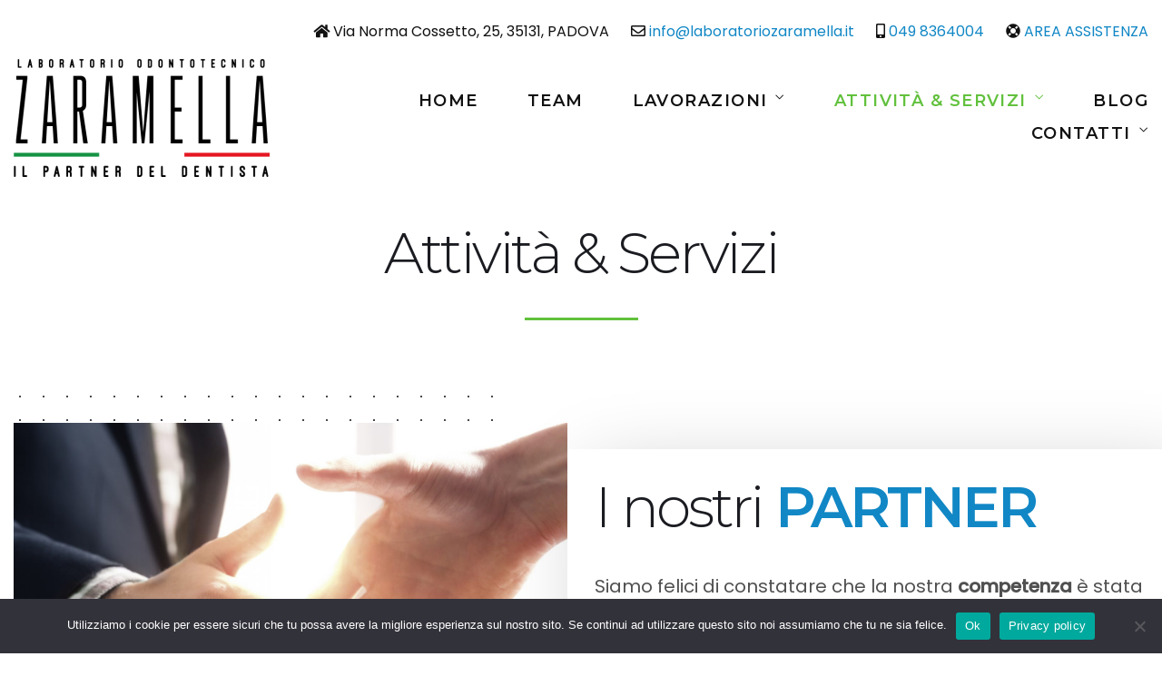

--- FILE ---
content_type: text/html; charset=UTF-8
request_url: https://laboratoriozaramella.it/collaborazioni/
body_size: 19120
content:
<!DOCTYPE html>
<html lang="it-IT">
<head>
<meta charset="UTF-8" />
<meta name="apple-mobile-web-app-capable" content="yes">
<meta name="viewport" content="width=device-width, initial-scale=1, maximum-scale=1, user-scalable=0">
<link rel="profile" href="http://gmpg.org/xfn/11" />
<link rel="pingback" href="https://laboratoriozaramella.it/xmlrpc.php" />
<meta name='robots' content='index, follow, max-image-preview:large, max-snippet:-1, max-video-preview:-1' />

	<!-- This site is optimized with the Yoast SEO plugin v26.7 - https://yoast.com/wordpress/plugins/seo/ -->
	<title>Attività &amp; Servizi - Laboratorio Zaramella</title>
	<link rel="canonical" href="https://laboratoriozaramella.it/collaborazioni/" />
	<meta property="og:locale" content="it_IT" />
	<meta property="og:type" content="article" />
	<meta property="og:title" content="Attività &amp; Servizi - Laboratorio Zaramella" />
	<meta property="og:url" content="https://laboratoriozaramella.it/collaborazioni/" />
	<meta property="og:site_name" content="Laboratorio Zaramella" />
	<meta property="article:modified_time" content="2021-03-20T12:16:51+00:00" />
	<meta name="twitter:card" content="summary_large_image" />
	<meta name="twitter:label1" content="Tempo di lettura stimato" />
	<meta name="twitter:data1" content="2 minuti" />
	<script type="application/ld+json" class="yoast-schema-graph">{"@context":"https://schema.org","@graph":[{"@type":"WebPage","@id":"https://laboratoriozaramella.it/collaborazioni/","url":"https://laboratoriozaramella.it/collaborazioni/","name":"Attività & Servizi - Laboratorio Zaramella","isPartOf":{"@id":"https://laboratoriozaramella.it/#website"},"datePublished":"2019-10-25T14:14:23+00:00","dateModified":"2021-03-20T12:16:51+00:00","breadcrumb":{"@id":"https://laboratoriozaramella.it/collaborazioni/#breadcrumb"},"inLanguage":"it-IT","potentialAction":[{"@type":"ReadAction","target":["https://laboratoriozaramella.it/collaborazioni/"]}]},{"@type":"BreadcrumbList","@id":"https://laboratoriozaramella.it/collaborazioni/#breadcrumb","itemListElement":[{"@type":"ListItem","position":1,"name":"Home","item":"https://laboratoriozaramella.it/"},{"@type":"ListItem","position":2,"name":"Attività &#038; Servizi"}]},{"@type":"WebSite","@id":"https://laboratoriozaramella.it/#website","url":"https://laboratoriozaramella.it/","name":"Laboratorio Zaramella","description":"Il Partner del Dentista","potentialAction":[{"@type":"SearchAction","target":{"@type":"EntryPoint","urlTemplate":"https://laboratoriozaramella.it/?s={search_term_string}"},"query-input":{"@type":"PropertyValueSpecification","valueRequired":true,"valueName":"search_term_string"}}],"inLanguage":"it-IT"}]}</script>
	<!-- / Yoast SEO plugin. -->


<link rel='dns-prefetch' href='//js.hs-scripts.com' />
<link rel='dns-prefetch' href='//fonts.googleapis.com' />
<link rel="alternate" type="application/rss+xml" title="Laboratorio Zaramella &raquo; Feed" href="https://laboratoriozaramella.it/feed/" />
<link rel="alternate" type="application/rss+xml" title="Laboratorio Zaramella &raquo; Feed dei commenti" href="https://laboratoriozaramella.it/comments/feed/" />
<link rel="alternate" title="oEmbed (JSON)" type="application/json+oembed" href="https://laboratoriozaramella.it/wp-json/oembed/1.0/embed?url=https%3A%2F%2Flaboratoriozaramella.it%2Fcollaborazioni%2F" />
<link rel="alternate" title="oEmbed (XML)" type="text/xml+oembed" href="https://laboratoriozaramella.it/wp-json/oembed/1.0/embed?url=https%3A%2F%2Flaboratoriozaramella.it%2Fcollaborazioni%2F&#038;format=xml" />
		<style>
			.lazyload,
			.lazyloading {
				max-width: 100%;
			}
		</style>
		<style id='wp-img-auto-sizes-contain-inline-css' type='text/css'>
img:is([sizes=auto i],[sizes^="auto," i]){contain-intrinsic-size:3000px 1500px}
/*# sourceURL=wp-img-auto-sizes-contain-inline-css */
</style>
<style id='wp-emoji-styles-inline-css' type='text/css'>

	img.wp-smiley, img.emoji {
		display: inline !important;
		border: none !important;
		box-shadow: none !important;
		height: 1em !important;
		width: 1em !important;
		margin: 0 0.07em !important;
		vertical-align: -0.1em !important;
		background: none !important;
		padding: 0 !important;
	}
/*# sourceURL=wp-emoji-styles-inline-css */
</style>
<style id='wp-block-library-inline-css' type='text/css'>
:root{--wp-block-synced-color:#7a00df;--wp-block-synced-color--rgb:122,0,223;--wp-bound-block-color:var(--wp-block-synced-color);--wp-editor-canvas-background:#ddd;--wp-admin-theme-color:#007cba;--wp-admin-theme-color--rgb:0,124,186;--wp-admin-theme-color-darker-10:#006ba1;--wp-admin-theme-color-darker-10--rgb:0,107,160.5;--wp-admin-theme-color-darker-20:#005a87;--wp-admin-theme-color-darker-20--rgb:0,90,135;--wp-admin-border-width-focus:2px}@media (min-resolution:192dpi){:root{--wp-admin-border-width-focus:1.5px}}.wp-element-button{cursor:pointer}:root .has-very-light-gray-background-color{background-color:#eee}:root .has-very-dark-gray-background-color{background-color:#313131}:root .has-very-light-gray-color{color:#eee}:root .has-very-dark-gray-color{color:#313131}:root .has-vivid-green-cyan-to-vivid-cyan-blue-gradient-background{background:linear-gradient(135deg,#00d084,#0693e3)}:root .has-purple-crush-gradient-background{background:linear-gradient(135deg,#34e2e4,#4721fb 50%,#ab1dfe)}:root .has-hazy-dawn-gradient-background{background:linear-gradient(135deg,#faaca8,#dad0ec)}:root .has-subdued-olive-gradient-background{background:linear-gradient(135deg,#fafae1,#67a671)}:root .has-atomic-cream-gradient-background{background:linear-gradient(135deg,#fdd79a,#004a59)}:root .has-nightshade-gradient-background{background:linear-gradient(135deg,#330968,#31cdcf)}:root .has-midnight-gradient-background{background:linear-gradient(135deg,#020381,#2874fc)}:root{--wp--preset--font-size--normal:16px;--wp--preset--font-size--huge:42px}.has-regular-font-size{font-size:1em}.has-larger-font-size{font-size:2.625em}.has-normal-font-size{font-size:var(--wp--preset--font-size--normal)}.has-huge-font-size{font-size:var(--wp--preset--font-size--huge)}.has-text-align-center{text-align:center}.has-text-align-left{text-align:left}.has-text-align-right{text-align:right}.has-fit-text{white-space:nowrap!important}#end-resizable-editor-section{display:none}.aligncenter{clear:both}.items-justified-left{justify-content:flex-start}.items-justified-center{justify-content:center}.items-justified-right{justify-content:flex-end}.items-justified-space-between{justify-content:space-between}.screen-reader-text{border:0;clip-path:inset(50%);height:1px;margin:-1px;overflow:hidden;padding:0;position:absolute;width:1px;word-wrap:normal!important}.screen-reader-text:focus{background-color:#ddd;clip-path:none;color:#444;display:block;font-size:1em;height:auto;left:5px;line-height:normal;padding:15px 23px 14px;text-decoration:none;top:5px;width:auto;z-index:100000}html :where(.has-border-color){border-style:solid}html :where([style*=border-top-color]){border-top-style:solid}html :where([style*=border-right-color]){border-right-style:solid}html :where([style*=border-bottom-color]){border-bottom-style:solid}html :where([style*=border-left-color]){border-left-style:solid}html :where([style*=border-width]){border-style:solid}html :where([style*=border-top-width]){border-top-style:solid}html :where([style*=border-right-width]){border-right-style:solid}html :where([style*=border-bottom-width]){border-bottom-style:solid}html :where([style*=border-left-width]){border-left-style:solid}html :where(img[class*=wp-image-]){height:auto;max-width:100%}:where(figure){margin:0 0 1em}html :where(.is-position-sticky){--wp-admin--admin-bar--position-offset:var(--wp-admin--admin-bar--height,0px)}@media screen and (max-width:600px){html :where(.is-position-sticky){--wp-admin--admin-bar--position-offset:0px}}

/*# sourceURL=wp-block-library-inline-css */
</style><style id='global-styles-inline-css' type='text/css'>
:root{--wp--preset--aspect-ratio--square: 1;--wp--preset--aspect-ratio--4-3: 4/3;--wp--preset--aspect-ratio--3-4: 3/4;--wp--preset--aspect-ratio--3-2: 3/2;--wp--preset--aspect-ratio--2-3: 2/3;--wp--preset--aspect-ratio--16-9: 16/9;--wp--preset--aspect-ratio--9-16: 9/16;--wp--preset--color--black: #000000;--wp--preset--color--cyan-bluish-gray: #abb8c3;--wp--preset--color--white: #ffffff;--wp--preset--color--pale-pink: #f78da7;--wp--preset--color--vivid-red: #cf2e2e;--wp--preset--color--luminous-vivid-orange: #ff6900;--wp--preset--color--luminous-vivid-amber: #fcb900;--wp--preset--color--light-green-cyan: #7bdcb5;--wp--preset--color--vivid-green-cyan: #00d084;--wp--preset--color--pale-cyan-blue: #8ed1fc;--wp--preset--color--vivid-cyan-blue: #0693e3;--wp--preset--color--vivid-purple: #9b51e0;--wp--preset--gradient--vivid-cyan-blue-to-vivid-purple: linear-gradient(135deg,rgb(6,147,227) 0%,rgb(155,81,224) 100%);--wp--preset--gradient--light-green-cyan-to-vivid-green-cyan: linear-gradient(135deg,rgb(122,220,180) 0%,rgb(0,208,130) 100%);--wp--preset--gradient--luminous-vivid-amber-to-luminous-vivid-orange: linear-gradient(135deg,rgb(252,185,0) 0%,rgb(255,105,0) 100%);--wp--preset--gradient--luminous-vivid-orange-to-vivid-red: linear-gradient(135deg,rgb(255,105,0) 0%,rgb(207,46,46) 100%);--wp--preset--gradient--very-light-gray-to-cyan-bluish-gray: linear-gradient(135deg,rgb(238,238,238) 0%,rgb(169,184,195) 100%);--wp--preset--gradient--cool-to-warm-spectrum: linear-gradient(135deg,rgb(74,234,220) 0%,rgb(151,120,209) 20%,rgb(207,42,186) 40%,rgb(238,44,130) 60%,rgb(251,105,98) 80%,rgb(254,248,76) 100%);--wp--preset--gradient--blush-light-purple: linear-gradient(135deg,rgb(255,206,236) 0%,rgb(152,150,240) 100%);--wp--preset--gradient--blush-bordeaux: linear-gradient(135deg,rgb(254,205,165) 0%,rgb(254,45,45) 50%,rgb(107,0,62) 100%);--wp--preset--gradient--luminous-dusk: linear-gradient(135deg,rgb(255,203,112) 0%,rgb(199,81,192) 50%,rgb(65,88,208) 100%);--wp--preset--gradient--pale-ocean: linear-gradient(135deg,rgb(255,245,203) 0%,rgb(182,227,212) 50%,rgb(51,167,181) 100%);--wp--preset--gradient--electric-grass: linear-gradient(135deg,rgb(202,248,128) 0%,rgb(113,206,126) 100%);--wp--preset--gradient--midnight: linear-gradient(135deg,rgb(2,3,129) 0%,rgb(40,116,252) 100%);--wp--preset--font-size--small: 13px;--wp--preset--font-size--medium: 20px;--wp--preset--font-size--large: 36px;--wp--preset--font-size--x-large: 42px;--wp--preset--spacing--20: 0.44rem;--wp--preset--spacing--30: 0.67rem;--wp--preset--spacing--40: 1rem;--wp--preset--spacing--50: 1.5rem;--wp--preset--spacing--60: 2.25rem;--wp--preset--spacing--70: 3.38rem;--wp--preset--spacing--80: 5.06rem;--wp--preset--shadow--natural: 6px 6px 9px rgba(0, 0, 0, 0.2);--wp--preset--shadow--deep: 12px 12px 50px rgba(0, 0, 0, 0.4);--wp--preset--shadow--sharp: 6px 6px 0px rgba(0, 0, 0, 0.2);--wp--preset--shadow--outlined: 6px 6px 0px -3px rgb(255, 255, 255), 6px 6px rgb(0, 0, 0);--wp--preset--shadow--crisp: 6px 6px 0px rgb(0, 0, 0);}:where(.is-layout-flex){gap: 0.5em;}:where(.is-layout-grid){gap: 0.5em;}body .is-layout-flex{display: flex;}.is-layout-flex{flex-wrap: wrap;align-items: center;}.is-layout-flex > :is(*, div){margin: 0;}body .is-layout-grid{display: grid;}.is-layout-grid > :is(*, div){margin: 0;}:where(.wp-block-columns.is-layout-flex){gap: 2em;}:where(.wp-block-columns.is-layout-grid){gap: 2em;}:where(.wp-block-post-template.is-layout-flex){gap: 1.25em;}:where(.wp-block-post-template.is-layout-grid){gap: 1.25em;}.has-black-color{color: var(--wp--preset--color--black) !important;}.has-cyan-bluish-gray-color{color: var(--wp--preset--color--cyan-bluish-gray) !important;}.has-white-color{color: var(--wp--preset--color--white) !important;}.has-pale-pink-color{color: var(--wp--preset--color--pale-pink) !important;}.has-vivid-red-color{color: var(--wp--preset--color--vivid-red) !important;}.has-luminous-vivid-orange-color{color: var(--wp--preset--color--luminous-vivid-orange) !important;}.has-luminous-vivid-amber-color{color: var(--wp--preset--color--luminous-vivid-amber) !important;}.has-light-green-cyan-color{color: var(--wp--preset--color--light-green-cyan) !important;}.has-vivid-green-cyan-color{color: var(--wp--preset--color--vivid-green-cyan) !important;}.has-pale-cyan-blue-color{color: var(--wp--preset--color--pale-cyan-blue) !important;}.has-vivid-cyan-blue-color{color: var(--wp--preset--color--vivid-cyan-blue) !important;}.has-vivid-purple-color{color: var(--wp--preset--color--vivid-purple) !important;}.has-black-background-color{background-color: var(--wp--preset--color--black) !important;}.has-cyan-bluish-gray-background-color{background-color: var(--wp--preset--color--cyan-bluish-gray) !important;}.has-white-background-color{background-color: var(--wp--preset--color--white) !important;}.has-pale-pink-background-color{background-color: var(--wp--preset--color--pale-pink) !important;}.has-vivid-red-background-color{background-color: var(--wp--preset--color--vivid-red) !important;}.has-luminous-vivid-orange-background-color{background-color: var(--wp--preset--color--luminous-vivid-orange) !important;}.has-luminous-vivid-amber-background-color{background-color: var(--wp--preset--color--luminous-vivid-amber) !important;}.has-light-green-cyan-background-color{background-color: var(--wp--preset--color--light-green-cyan) !important;}.has-vivid-green-cyan-background-color{background-color: var(--wp--preset--color--vivid-green-cyan) !important;}.has-pale-cyan-blue-background-color{background-color: var(--wp--preset--color--pale-cyan-blue) !important;}.has-vivid-cyan-blue-background-color{background-color: var(--wp--preset--color--vivid-cyan-blue) !important;}.has-vivid-purple-background-color{background-color: var(--wp--preset--color--vivid-purple) !important;}.has-black-border-color{border-color: var(--wp--preset--color--black) !important;}.has-cyan-bluish-gray-border-color{border-color: var(--wp--preset--color--cyan-bluish-gray) !important;}.has-white-border-color{border-color: var(--wp--preset--color--white) !important;}.has-pale-pink-border-color{border-color: var(--wp--preset--color--pale-pink) !important;}.has-vivid-red-border-color{border-color: var(--wp--preset--color--vivid-red) !important;}.has-luminous-vivid-orange-border-color{border-color: var(--wp--preset--color--luminous-vivid-orange) !important;}.has-luminous-vivid-amber-border-color{border-color: var(--wp--preset--color--luminous-vivid-amber) !important;}.has-light-green-cyan-border-color{border-color: var(--wp--preset--color--light-green-cyan) !important;}.has-vivid-green-cyan-border-color{border-color: var(--wp--preset--color--vivid-green-cyan) !important;}.has-pale-cyan-blue-border-color{border-color: var(--wp--preset--color--pale-cyan-blue) !important;}.has-vivid-cyan-blue-border-color{border-color: var(--wp--preset--color--vivid-cyan-blue) !important;}.has-vivid-purple-border-color{border-color: var(--wp--preset--color--vivid-purple) !important;}.has-vivid-cyan-blue-to-vivid-purple-gradient-background{background: var(--wp--preset--gradient--vivid-cyan-blue-to-vivid-purple) !important;}.has-light-green-cyan-to-vivid-green-cyan-gradient-background{background: var(--wp--preset--gradient--light-green-cyan-to-vivid-green-cyan) !important;}.has-luminous-vivid-amber-to-luminous-vivid-orange-gradient-background{background: var(--wp--preset--gradient--luminous-vivid-amber-to-luminous-vivid-orange) !important;}.has-luminous-vivid-orange-to-vivid-red-gradient-background{background: var(--wp--preset--gradient--luminous-vivid-orange-to-vivid-red) !important;}.has-very-light-gray-to-cyan-bluish-gray-gradient-background{background: var(--wp--preset--gradient--very-light-gray-to-cyan-bluish-gray) !important;}.has-cool-to-warm-spectrum-gradient-background{background: var(--wp--preset--gradient--cool-to-warm-spectrum) !important;}.has-blush-light-purple-gradient-background{background: var(--wp--preset--gradient--blush-light-purple) !important;}.has-blush-bordeaux-gradient-background{background: var(--wp--preset--gradient--blush-bordeaux) !important;}.has-luminous-dusk-gradient-background{background: var(--wp--preset--gradient--luminous-dusk) !important;}.has-pale-ocean-gradient-background{background: var(--wp--preset--gradient--pale-ocean) !important;}.has-electric-grass-gradient-background{background: var(--wp--preset--gradient--electric-grass) !important;}.has-midnight-gradient-background{background: var(--wp--preset--gradient--midnight) !important;}.has-small-font-size{font-size: var(--wp--preset--font-size--small) !important;}.has-medium-font-size{font-size: var(--wp--preset--font-size--medium) !important;}.has-large-font-size{font-size: var(--wp--preset--font-size--large) !important;}.has-x-large-font-size{font-size: var(--wp--preset--font-size--x-large) !important;}
/*# sourceURL=global-styles-inline-css */
</style>

<style id='classic-theme-styles-inline-css' type='text/css'>
/*! This file is auto-generated */
.wp-block-button__link{color:#fff;background-color:#32373c;border-radius:9999px;box-shadow:none;text-decoration:none;padding:calc(.667em + 2px) calc(1.333em + 2px);font-size:1.125em}.wp-block-file__button{background:#32373c;color:#fff;text-decoration:none}
/*# sourceURL=/wp-includes/css/classic-themes.min.css */
</style>
<link rel='stylesheet' id='contact-form-7-css' href='https://laboratoriozaramella.it/wp-content/plugins/contact-form-7/includes/css/styles.css?ver=6.1.4' type='text/css' media='all' />
<link rel='stylesheet' id='cookie-notice-front-css' href='https://laboratoriozaramella.it/wp-content/plugins/cookie-notice/css/front.min.css?ver=2.5.11' type='text/css' media='all' />
<link rel='stylesheet' id='images-comparison-style-css' href='https://laboratoriozaramella.it/wp-content/plugins/images-comparison/assets/front/css/front.css?ver=1.0' type='text/css' media='all' />
<link rel='stylesheet' id='rs-plugin-settings-css' href='https://laboratoriozaramella.it/wp-content/plugins/revslider/public/assets/css/rs6.css?ver=6.1.2' type='text/css' media='all' />
<style id='rs-plugin-settings-inline-css' type='text/css'>
#rs-demo-id {}
/*# sourceURL=rs-plugin-settings-inline-css */
</style>
<link rel='stylesheet' id='xtender-style-css' href='https://laboratoriozaramella.it/wp-content/plugins/xtender/assets/front/css/xtender.css?ver=1.3.1' type='text/css' media='all' />
<link rel='stylesheet' id='wpforms-classic-full-css' href='https://laboratoriozaramella.it/wp-content/plugins/wpforms-lite/assets/css/frontend/classic/wpforms-full.min.css?ver=1.9.8.7' type='text/css' media='all' />
<link rel='stylesheet' id='dentist_wp-style-parent-css' href='https://laboratoriozaramella.it/wp-content/themes/dentist-wp/style.css?ver=6.9' type='text/css' media='all' />
<link rel='stylesheet' id='dentist_wp-style-css' href='https://laboratoriozaramella.it/wp-content/themes/dentist-wp-child/style.css?ver=630126046' type='text/css' media='all' />
<style id='dentist_wp-style-inline-css' type='text/css'>
 body{font-family:'Poppins';font-weight:normal;font-size:0.9375rem}h1,.h1{font-family:'Montserrat';font-weight:300;text-transform:none;font-size:2.578125rem;letter-spacing:-0.05em}@media(min-width:768px){h1,.h1{font-size:3.4375rem}}h2,.h2{font-family:'Montserrat';font-weight:300;text-transform:none;font-size:3.25rem;letter-spacing:-0.04em}h3,.h3{font-family:'Montserrat';font-weight:normal;text-transform:none;font-size:2.5rem;letter-spacing:-0.04em}h4,.h4{font-family:'Poppins';font-weight:500;text-transform:capitalize;font-size:1.25rem}h5,.h5,.xtd-person__title{font-family:'Montserrat';font-weight:normal;text-transform:capitalize;font-size:1.125rem;letter-spacing:0.08em}h6,.h6,.nf-field-label.nf-field-label label{font-family:'Poppins';font-weight:normal;text-transform:uppercase;font-size:0.875rem;letter-spacing:0.08em}blockquote,blockquote p,.pullquote,.blockquote,.text-blockquote{font-family:'Old Standard TT';font-weight:normal;font-style:italic;text-transform:none;font-size:1.5rem}blockquote cite{font-family:'Poppins'}.ct-main-navigation{font-family:'Montserrat';font-weight:600;text-transform:uppercase;font-size:1rem;letter-spacing:0.08em}h1 small,h2 small,h3 small{font-family:'Poppins';font-size:0.9375rem}.font-family--h1{font-family:'Montserrat'},.font-family--h2{font-family:'Montserrat'},.font-family--h3{font-family:'Montserrat'}.xtd-recent-posts__post__title{font-family:'Poppins';font-weight:normal;text-transform:uppercase;font-size:0.875rem;letter-spacing:0.05em}.sub-menu a,.children a{font-family:'Poppins';font-weight:normal}#footer .widget-title{font-family:'Montserrat';font-weight:600;text-transform:uppercase}table thead th{font-family:'Montserrat';font-weight:normal;text-transform:capitalize}.btn,.wcs-more.wcs-btn--action,.vc_general.vc_btn3.vc_btn3{font-family:'Montserrat';font-weight:600;text-transform:uppercase}.special-title em:first-child,.wcs-timetable--carousel .wcs-class__timestamp .date-day{font-family:'Old Standard TT';font-weight:normal;font-style:italic}.ct-header__main-heading small{}.ct-vc-text-separator{font-family:'Montserrat';font-weight:300}.wcs-timetable--week .wcs-class__title,.wcs-timetable--agenda .wcs-class__title{font-family:'Montserrat'}.xtd-gmap-info{font-family:'Poppins';font-weight:normal;font-size:0.9375rem}.xtd-timeline__item::before{font-family:'Poppins';font-weight:500;text-transform:capitalize;font-size:1.25rem}
 body{background-color:rgba(255,255,255,1);color:rgba(81,80,80,1)}h1,.h1{color:rgba(27,28,33,1)}h2,.h2{color:rgba(17,135,197,1)}h3,.h3{color:rgba(27,28,33,1)}h4,.h4{color:rgba(81,80,80,1)}h5,.h5{color:rgba(81,80,80,1)}h6,.h6{color:rgba(27,28,33,1)}a{color:rgba(17,135,197,1)}a:hover{color:rgba(17,135,197,0.75)}.ct-content{border-color:rgba(81,80,80,0.15)}input[type=text],input[type=search],input[type=password],input[type=email],input[type=number],input[type=url],input[type=date],input[type=tel],select,textarea,.form-control{border:1px solid rgba(81,80,80,0.22);background-color:rgba(255,255,255,1);color:rgba(81,80,80,1)}input[type=text]:focus,input[type=search]:focus,input[type=password]:focus,input[type=email]:focus,input[type=number]:focus,input[type=url]:focus,input[type=date]:focus,input[type=tel]:focus,select:focus,textarea:focus,.form-control:focus{color:rgba(81,80,80,1);border-color:rgba(81,80,80,0.35);background-color:rgba(81,80,80,0.05)}select{background-image:url([data-uri]) !important}::-webkit-input-placeholder{color:rgba(81,80,80,0.2) !important}::-moz-placeholder{color:rgba(81,80,80,0.2) !important}:-ms-input-placeholder{color:rgba(81,80,80,0.2) !important}:-moz-placeholder{color:rgba(81,80,80,0.2) !important}::placeholder{color:rgba(81,80,80,0.2) !important}input[type=submit],input[type=button],button,.btn-primary,.vc_general.vc_btn3.vc_btn3.vc_btn3-style-btn-primary{background-color:rgba(97,193,60,1);color:rgba(255,255,255,1);border-color:rgba(97,193,60,1)}input[type=submit]:hover,input[type=submit]:active,input[type=button]:hover,input[type=button]:active,button:hover,button:active,.btn-primary:hover,.btn-primary:active,.btn-primary:active:hover,.vc_btn3.vc_btn3.vc_btn3-style-btn-primary:hover,.vc_general.vc_btn3.vc_btn3.vc_btn3-style-btn-outline-primary:hover{background-color:rgb(77,173,40);border-color:rgb(77,173,40)}.btn-link,.vc_general.vc_btn3.vc_btn3-style-btn-link{color:rgba(97,193,60,1)}.btn-link:hover,.vc_general.vc_btn3.vc_btn3-style-btn-link:hover{color:rgb(77,173,40)}.btn-link::after,.vc_general.vc_btn3.vc_btn3-style-btn-link::after{background-color:rgba(97,193,60,1);color:rgba(255,255,255,1)}.btn-link:hover::after{background-color:rgb(77,173,40)}.btn-outline-primary,.vc_general.vc_btn3.vc_btn3.vc_btn3-style-btn-outline-primary{border-color:rgba(97,193,60,1);color:rgba(97,193,60,1)}.btn-outline-primary:active,.btn-outline-primary:hover,.btn-outline-primary:hover:active,.btn-outline-primary:focus,.btn-outline-primary:disabled,.btn-outline-primary:disabled:hover,.vc_general.vc_btn3.vc_btn3.vc_btn3-style-btn-outline-primary:hover{border-color:rgba(97,193,60,1);background-color:rgba(97,193,60,1);color:rgba(255,255,255,1)}.color-primary,.color--primary{color:rgba(97,193,60,1)}.color-primary-inverted,.color--primary-inverted{color:rgba(0,0,0,1)}.color-primary--hover{color:rgb(77,173,40)}.color-text,.vc_single_image-wrapper.ct-lightbox-video,.color--text{color:rgba(81,80,80,1)}.color-text-inverted,.color--text-inverted{color:rgba(255,255,255,1)}.color-bg,.color--bg{color:rgba(255,255,255,1)}.color-bg-inverted,.color--bg-inverted{color:rgba(0,0,0,1)}.color--links{color:rgba(17,135,197,1)}.color--h1{color:rgba(27,28,33,1)}.color--h2{color:rgba(17,135,197,1)}.color--h3{color:rgba(27,28,33,1)}.color--h4{color:rgba(81,80,80,1)}.color-bg-bg,.bg-color--bg{background-color:rgba(255,255,255,1)}.color-bg-bg--75,.bg-color--bg-75{background-color:rgba(255,255,255,0.75)}.color-bg-primary,.bg-color--primary{background-color:rgba(97,193,60,1)}.color-bg-text,.bg-color--test{background-color:rgba(81,80,80,1)}.special-title::before{border-color:rgba(97,193,60,1)}.ct-header{color:rgba(17,17,17,1);background-color:rgba(255,255,255,0.95)}@media(min-width:576px){.ct-header{background-color:rgba(255,255,255,0)}}.ct-header__logo-nav a{color:rgba(17,17,17,1)}.ct-header__logo-nav a:hover{color:rgba(17,17,17,0.65)}.ct-menu--inverted .ct-header__wrapper:not(.ct-header__wrapper--stuck) .ct-header__logo-nav ul:not(.sub-menu) > li > a{color:rgba(255,255,255,1)}.ct-menu--inverted .ct-header__wrapper:not(.ct-header__wrapper--stuck) .ct-header__logo-nav ul:not(.sub-menu) > li > a:hover{color:rgba(255,255,255,0.85)}.ct-header__logo-nav .current-menu-ancestor > a,.ct-header__logo-nav .current-menu-parent > a,.ct-header__logo-nav .current-menu-item > a,.ct-header__logo-nav .current-page-parent > a,.ct-header__logo-nav .current_page_parent > a,.ct-header__logo-nav .current_page_ancestor > a,.ct-header__logo-nav .current-page-ancestor > a,.ct-header__logo-nav .current_page_item > a{color:rgba(97,193,60,1)}#ct-main-nav::before{background-color:rgba(255,255,255,0.9)}.ct-main-navigation .sub-menu,.ct-main-navigation .children{background-color:rgba(255,255,255,1)}.ct-main-navigation .sub-menu a,.ct-main-navigation .children a{color:rgba(17,17,17,1)}.ct-main-navigation .sub-menu a:hover,.ct-main-navigation .children a:hover{color:rgba(97,193,60,1)}.ct-header__wrapper--stuck{background-color:rgba(255,255,255,0.98)}.color-primary,.wpml-switcher .active,#ct-header__hero-navigator > a,.section-bullets,.special-title small:last-child,#ct-scroll-top{color:rgba(97,193,60,1)}.ct-layout--without-slider .ct-header__hero{color:rgba(17,17,17,1)}.ct-hero--without-image .ct-header__hero::after{background-color:rgba(247,247,247,1)}.ct-header__main-heading-title h1{color:rgba(27,28,33,1)}.img-frame-small,.img-frame-large{background-color:rgba(255,255,255,1);border-color:rgba(255,255,255,1)}.ct-social-box .fa-boxed.fa-envelope{color:rgba(0,0,0,1)}.ct-social-box .fa-boxed.fa-envelope::after{background-color:rgba(97,193,60,1)}h4.media-heading{color:rgba(97,193,60,1)}.comment-reply-link,.btn-outline-primary{color:rgba(97,193,60,1);border-color:rgba(97,193,60,1)}.comment-reply-link:hover,.btn-outline-primary:hover,.btn-outline-primary:hover:active,.btn-outline-primary:active{background-color:rgba(97,193,60,1);color:rgba(255,255,255,1);border-color:rgba(97,193,60,1)}.media.comment{border-color:rgba(81,80,80,0.125)}.ct-posts .ct-post.format-quote .ct-post__content{background-color:rgba(97,193,60,1)}.ct-posts .ct-post.format-quote blockquote,.ct-posts .ct-post.format-quote blockquote cite,.ct-posts .ct-post.format-quote blockquote cite::before{color:rgba(255,255,255,1)}.ct-posts .ct-post.format-link{border-color:rgba(81,80,80,0.125)}.pagination .current{color:rgba(255,255,255,1)}.pagination .nav-links .current::before{background-color:rgba(97,193,60,1)}.pagination .current{color:rgba(255,255,255,1)}.pagination a{color:rgb(77,173,40)}.pagination .nav-links .prev,.pagination .nav-links .next{border-color:rgba(97,193,60,1)}.ct-sidebar .widget_archive,.ct-sidebar .widget_categories{color:rgba(81,80,80,0.35)}.ct-sidebar ul li::before{color:rgba(81,80,80,1)}.ct-sidebar .sidebar-widget .widget-title::after{border-color:rgba(81,80,80,1)}.ct-sidebar .sidebar-widget .widget-title,.ct-sidebar .sidebar-widget .widget-title a{color:rgba(97,193,60,1)}.ct-sidebar .sidebar-widget.widget_tag_cloud .tag{color:rgba(255,255,255,1)}.ct-sidebar .sidebar-widget.widget_tag_cloud .tag::before{background-color:rgba(81,80,80,1)}.ct-sidebar .sidebar-widget.widget_tag_cloud .tag.x-large::before{background-color:rgba(97,193,60,1)}#wp-calendar thead th,#wp-calendar tbody td{border-color:rgba(81,80,80,0.125)}.ct-footer{background-color:rgba(47,53,59,1);color:rgba(255,255,255,1)}.ct-footer a{color:rgba(255,255,255,1)}.ct-footer .widget-title{color:rgba(255,255,255,1)}.ct-footer input[type=text],.ct-footer input[type=search],.ct-footer input[type=password],.ct-footer input[type=email],.ct-footer input[type=number],.ct-footer input[type=url],.ct-footer input[type=date],.ct-footer input[type=tel],.ct-footer select,.ct-footer textarea,.ct-footer .form-control{border:1px solid rgba(255,255,255,1);background-color:rgba(255,255,255,1);color:rgba(47,53,59,1)}.ct-footer input[type=text]:focus,.ct-footer input[type=search]:focus,.ct-footer input[type=password]:focus,.ct-footer input[type=email]:focus,.ct-footer input[type=number]:focus,.ct-footer input[type=url]:focus,.ct-footer input[type=date]:focus,.ct-footer input[type=tel]:focus,.ct-footer select:focus,.ct-footer textarea:focus,.ct-footer .form-control:focus{color:rgba(47,53,59,1);border-color:rgba(255,255,255,1);background-color:rgba(255,255,255,0.95)}.ct-footer select{background-image:url([data-uri]) !important}blockquote,blockquote cite::before,q,q cite::before{color:rgba(97,193,60,1)}blockquote cite,q site{color:rgba(81,80,80,1)}table{border-color:rgba(81,80,80,0.15)}table thead th{color:rgba(97,193,60,1)}.vc_tta-style-xtd-vc-tabs-transparent .vc_tta-tab.vc_active{color:rgba(97,193,60,1)}.ct-vc-recent-news-post{border-color:rgba(81,80,80,0.125)}.ct-vc-recent-news-post .ti-calendar{color:rgba(97,193,60,1)}.ct-vc-services-carousel__item-title{color:rgba(97,193,60,1)}.ct-vc-services-carousel__item{background-color:rgba(255,255,255,1)}.wcs-timetable--week .wcs-class__title,.wcs-timetable--agenda .wcs-class__title,.wcs-timetable--compact-list .wcs-class__title{color:rgba(17,135,197,1)}.wcs-timetable--carousel .wcs-class__title{color:rgba(17,135,197,1) !important}.wcs-timetable__carousel .wcs-class__title::after,.wcs-timetable__carousel .owl-prev,.wcs-timetable__carousel .owl-next{border-color:rgba(97,193,60,1);color:rgba(97,193,60,1)}.wcs-timetable--carousel .wcs-class__title small{color:rgba(81,80,80,1)}body .wcs-timetable--carousel .wcs-btn--action{background-color:rgba(97,193,60,1);color:rgba(255,255,255,1)}body .wcs-timetable--carousel .wcs-btn--action:hover{background-color:rgb(77,173,40);color:rgba(255,255,255,1)}.wcs-timetable__container .wcs-filters__filter-wrapper:hover{color:rgba(97,193,60,1) !important}.wcs-timetable--compact-list .wcs-day__wrapper{background-color:rgba(81,80,80,1);color:rgba(255,255,255,1)}.wcs-timetable__week,.wcs-timetable__week .wcs-day,.wcs-timetable__week .wcs-class,.wcs-timetable__week .wcs-day__title{border-color:rgba(81,80,80,0.125)}.wcs-timetable__week .wcs-class{background-color:rgba(255,255,255,1)}.wcs-timetable__week .wcs-day__title,.wcs-timetable__week .wcs-class__instructors::before{color:rgba(97,193,60,1) !important}.wcs-timetable__week .wcs-day__title::before{background-color:rgba(81,80,80,1)}.wcs-timetable__week .wcs-class__title::after{color:rgba(255,255,255,1);background-color:rgba(97,193,60,1)}.wcs-filters__title{color:rgba(97,193,60,1) !important}.xtd-carousel-mini,.xtd-carousel-mini .owl-image-link:hover::after{color:rgba(97,193,60,1) !important}.xtd-carousel-mini .onclick-video_link a::before{background-color:rgba(97,193,60,0.85)}.xtd-carousel-mini .onclick-video_link a::after{color:rgba(255,255,255,1)}.xtd-carousel-mini .onclick-video_link a:hover::after{background-color:rgba(97,193,60,0.98)}.wcs-modal:not(.wcs-modal--large) .wcs-modal__title,.wcs-modal:not(.wcs-modal--large) .wcs-modal__close{color:rgba(255,255,255,1)}.wcs-modal:not(.wcs-modal--large) .wcs-btn--action.wcs-btn--action{background-color:rgba(97,193,60,1);color:rgba(255,255,255,1)}.wcs-modal:not(.wcs-modal--large) .wcs-btn--action.wcs-btn--action:hover{background-color:rgb(77,173,40);color:rgba(255,255,255,1)}.wcs-timetable--agenda .wcs-timetable__agenda-data .wcs-class__duration::after{border-color:rgba(97,193,60,1)}.wcs-timetable--agenda .wcs-timetable__agenda-data .wcs-class__time,.wcs-timetable--compact-list .wcs-class__time{color:rgba(81,80,80,0.75)}.wcs-modal:not(.wcs-modal--large),div.pp_overlay.pp_overlay{background-color:rgba(97,193,60,0.97) !important}.mfp-bg{background-color:rgba(255,255,255,0.98) !important}.owl-image-link::before{color:rgba(255,255,255,1)}.owl-nav .owl-prev::before,.owl-nav .owl-next::after,.owl-dots{color:rgba(97,193,60,1) !important}.xtd-ninja-modal-container{background-color:rgba(255,255,255,1)}.xtd-recent-posts__post__date::before{color:rgba(97,193,60,1)}.xtd-gmap-info{background-color:rgba(255,255,255,1);color:rgba(81,80,80,1)}.fa-boxed{background-color:rgba(97,193,60,1);color:rgba(255,255,255,1)}.xtd-timeline__item::before{color:rgba(81,80,80,1)}.xtd-timeline__item::after{background-color:rgba(81,80,80,1)}.xtd-offset-frame::before,.xtd-timeline::before{border-color:rgba(97,193,60,1)}.xtd-person{background-color:rgba(27,28,33,1);color:rgba(27,28,33,0.9)}.xtd-person__title{color:rgba(255,255,255,1)}.xtd-person__content{color:rgba(255,255,255,0.75)}
 .ct-layout--fixed .container-fluid{max-width:1366px}@media(min-width:1367px){.bullets-container,#ct-header__hero-navigator{display:block}}.ct-header{padding:1.25rem 0 1.25rem}.ct-header__main-heading .container-fluid{flex-basis:1366px;-webkit-flex-basis:1366px;-moz-flex-basis:1366px}.ct-header__main-heading-title{padding-top:4.375rem;padding-bottom:4.375rem}
/*# sourceURL=dentist_wp-style-inline-css */
</style>
<link rel='stylesheet' id='dentist_wp-google-fonts-css' href='//fonts.googleapis.com/css?family=Poppins:400,500%7CMontserrat:300,400,600%7COld+Standard+TT:400,400italic&#038;subset=latin' type='text/css' media='all' />
<link rel='stylesheet' id='newsletter-css' href='https://laboratoriozaramella.it/wp-content/plugins/newsletter/style.css?ver=9.1.0' type='text/css' media='all' />
<link rel='stylesheet' id='xtender-icons-dental-css' href='https://laboratoriozaramella.it/wp-content/plugins/xtender/assets/front/css/xtd_dental_icons.css' type='text/css' media='all' />
<link rel='stylesheet' id='js_composer_front-css' href='https://laboratoriozaramella.it/wp-content/plugins/js_composer/assets/css/js_composer.min.css?ver=6.6.0' type='text/css' media='all' />
<script type="text/javascript" id="cookie-notice-front-js-before">
/* <![CDATA[ */
var cnArgs = {"ajaxUrl":"https:\/\/laboratoriozaramella.it\/wp-admin\/admin-ajax.php","nonce":"f510a33eb9","hideEffect":"slide","position":"bottom","onScroll":false,"onScrollOffset":100,"onClick":false,"cookieName":"cookie_notice_accepted","cookieTime":2592000,"cookieTimeRejected":2592000,"globalCookie":false,"redirection":false,"cache":false,"revokeCookies":false,"revokeCookiesOpt":"automatic"};

//# sourceURL=cookie-notice-front-js-before
/* ]]> */
</script>
<script type="text/javascript" src="https://laboratoriozaramella.it/wp-content/plugins/cookie-notice/js/front.min.js?ver=2.5.11" id="cookie-notice-front-js"></script>
<script type="text/javascript" src="https://laboratoriozaramella.it/wp-includes/js/jquery/jquery.min.js?ver=3.7.1" id="jquery-core-js"></script>
<script type="text/javascript" src="https://laboratoriozaramella.it/wp-includes/js/jquery/jquery-migrate.min.js?ver=3.4.1" id="jquery-migrate-js"></script>
<script type="text/javascript" src="https://laboratoriozaramella.it/wp-content/plugins/revslider/public/assets/js/revolution.tools.min.js?ver=6.0" id="tp-tools-js"></script>
<script type="text/javascript" src="https://laboratoriozaramella.it/wp-content/plugins/revslider/public/assets/js/rs6.min.js?ver=6.1.2" id="revmin-js"></script>
<script type="text/javascript" src="https://maps.googleapis.com/maps/api/js?key=AIzaSyArPwtdP09w4OeKGuRDjZlGkUshNh180z8" id="curly-google-maps-js"></script>
<script type="text/javascript" src="https://laboratoriozaramella.it/wp-content/plugins/xtender/dev/libs/gmaps3/gmap3.min.js" id="curly-gmaps3-js"></script>
<link rel="https://api.w.org/" href="https://laboratoriozaramella.it/wp-json/" /><link rel="alternate" title="JSON" type="application/json" href="https://laboratoriozaramella.it/wp-json/wp/v2/pages/17768" /><link rel="EditURI" type="application/rsd+xml" title="RSD" href="https://laboratoriozaramella.it/xmlrpc.php?rsd" />
<meta name="generator" content="WordPress 6.9" />
<link rel='shortlink' href='https://laboratoriozaramella.it/?p=17768' />
			<!-- DO NOT COPY THIS SNIPPET! Start of Page Analytics Tracking for HubSpot WordPress plugin v11.3.37-->
			<script class="hsq-set-content-id" data-content-id="standard-page">
				var _hsq = _hsq || [];
				_hsq.push(["setContentType", "standard-page"]);
			</script>
			<!-- DO NOT COPY THIS SNIPPET! End of Page Analytics Tracking for HubSpot WordPress plugin -->
					<script>
			document.documentElement.className = document.documentElement.className.replace('no-js', 'js');
		</script>
				<style>
			.no-js img.lazyload {
				display: none;
			}

			figure.wp-block-image img.lazyloading {
				min-width: 150px;
			}

			.lazyload,
			.lazyloading {
				--smush-placeholder-width: 100px;
				--smush-placeholder-aspect-ratio: 1/1;
				width: var(--smush-image-width, var(--smush-placeholder-width)) !important;
				aspect-ratio: var(--smush-image-aspect-ratio, var(--smush-placeholder-aspect-ratio)) !important;
			}

						.lazyload, .lazyloading {
				opacity: 0;
			}

			.lazyloaded {
				opacity: 1;
				transition: opacity 400ms;
				transition-delay: 0ms;
			}

					</style>
		<meta name="generator" content="Powered by WPBakery Page Builder - drag and drop page builder for WordPress."/>
<meta name="generator" content="Powered by Slider Revolution 6.1.2 - responsive, Mobile-Friendly Slider Plugin for WordPress with comfortable drag and drop interface." />
<script type="text/javascript">function setREVStartSize(t){try{var h,e=document.getElementById(t.c).parentNode.offsetWidth;if(e=0===e||isNaN(e)?window.innerWidth:e,t.tabw=void 0===t.tabw?0:parseInt(t.tabw),t.thumbw=void 0===t.thumbw?0:parseInt(t.thumbw),t.tabh=void 0===t.tabh?0:parseInt(t.tabh),t.thumbh=void 0===t.thumbh?0:parseInt(t.thumbh),t.tabhide=void 0===t.tabhide?0:parseInt(t.tabhide),t.thumbhide=void 0===t.thumbhide?0:parseInt(t.thumbhide),t.mh=void 0===t.mh||""==t.mh||"auto"===t.mh?0:parseInt(t.mh,0),"fullscreen"===t.layout||"fullscreen"===t.l)h=Math.max(t.mh,window.innerHeight);else{for(var i in t.gw=Array.isArray(t.gw)?t.gw:[t.gw],t.rl)void 0!==t.gw[i]&&0!==t.gw[i]||(t.gw[i]=t.gw[i-1]);for(var i in t.gh=void 0===t.el||""===t.el||Array.isArray(t.el)&&0==t.el.length?t.gh:t.el,t.gh=Array.isArray(t.gh)?t.gh:[t.gh],t.rl)void 0!==t.gh[i]&&0!==t.gh[i]||(t.gh[i]=t.gh[i-1]);var r,a=new Array(t.rl.length),n=0;for(var i in t.tabw=t.tabhide>=e?0:t.tabw,t.thumbw=t.thumbhide>=e?0:t.thumbw,t.tabh=t.tabhide>=e?0:t.tabh,t.thumbh=t.thumbhide>=e?0:t.thumbh,t.rl)a[i]=t.rl[i]<window.innerWidth?0:t.rl[i];for(var i in r=a[0],a)r>a[i]&&0<a[i]&&(r=a[i],n=i);var d=e>t.gw[n]+t.tabw+t.thumbw?1:(e-(t.tabw+t.thumbw))/t.gw[n];h=t.gh[n]*d+(t.tabh+t.thumbh)}void 0===window.rs_init_css&&(window.rs_init_css=document.head.appendChild(document.createElement("style"))),document.getElementById(t.c).height=h,window.rs_init_css.innerHTML+="#"+t.c+"_wrapper { height: "+h+"px }"}catch(t){console.log("Failure at Presize of Slider:"+t)}};</script>
		<style type="text/css" id="wp-custom-css">
			.wpcf7-form-control.wpcf7-text.wpcf7-validates-as-required.form-control
{border:1.4px solid; color:black;}

.wpcf7-form-control.wpcf7-text.wpcf7-tel.wpcf7-validates-as-tel.form-control
{border:1.4px solid; color:black;}

.wpcf7-form-control.wpcf7-textarea.wpcf7-validates-as-required.textarea.form-control
{border:1.4px solid; color:black;}


.esperienza .vc-hoverbox-block vc-hoverbox-front {
width: 150px;
height: 150px;}

.wpcf7-form.init.default.customize-unpreviewable {color:black;}

.ct-site {min-height:0px;}

.tnp-submit {background-color:#61c13c
	!important;
padding:20px !important;
margin-top:20px !important;}

.tnp-submit:hover {background-color:#61a13d
	!important;
padding:20px !important;
margin-top:20px !important;}

.col-12.col-md-3.sidebar-widget.widget_media_image {margin-left:15% !important;}

#footer-navigation {text-align:center !important;}

.tnp-subscription div.tnp-field{color:#1187c5 !important}

.vc-hoverbox-block {background-size:90px;
	background-repeat:no-repeat;
}

.title {padding-top:250px;
	font-family:Poppins;}

.vc-hoverbox-block-inner.vc-hoverbox-back-inner {padding-top:40px;}
.title2 {padding-bottom:-350px;}

.title3{padding-top:100px;
	font-family:Poppins;}

#wpforms-submit-17760 {
	background-color:#61d92b  ;
color:white;
	padding-top:12.5px;
	padding-bottom:12.5px;
padding-left:50px;
padding-right:50px;
text-transform:uppercase;
font-size:14px;
margin-top:20px;}

#wpforms-submit-17760:hover{background-color:#61c13c;}
.wpforms-submit-container {text-align:center;}

.floating {   
    animation-name: floating; 
    animation-duration: 3s; 
    animation-iteration-count: infinite; 
    animation-timing-function: ease-in-out; 
    margin-left: 30px; 
    margin-top: 5px; 
} 
  
@keyframes floating { 
    0% { transform: translate(0,  0px); } 
    50%  { transform: translate(-15px, 15px); } 
    100%   { transform: translate(0, -0px); }     
} 

.floating2 {   
    animation-name: floating; 
    animation-duration: 5s; 
    animation-iteration-count: infinite; 
    animation-timing-function: ease-in-out; 
    margin-left: 30px; 
    margin-top: 5px; 
} 
  
@keyframes floating2 { 
    0% { transform: translate(0,  0px); } 
    50%  { transform: translate(15px, -15px); } 
    100%   { transform: translate(0, -0px); }     
} 

.images-comparison.twentytwenty-container {height:450px !important; width:881px;}


.vc_btn3.vc_btn3-size-md {
	font-size:17px !important;}

.ct-header__toolbar {font-size:16px;}

#slider-1-slide-1-layer-3 {opacity:1.0 !important;}



.floating3 {   
    animation-name: floating; 
    animation-duration: 8s; 
    animation-iteration-count: infinite; 
    animation-timing-function: ease-in-out; 
    margin-left: 30px; 
    margin-top: 5px; 
} 
  
@keyframes floating3 { 
    0% { transform: translate(0,  0px); } 
    50%  { transform: translate(15px, -15px); } 
    100%   { transform: translate(0, -0px); }     
} 


.vc_grid-pagination .vc_grid-pagination-list.vc_grid-pagination_stripes_dark>li>a
{font-size:18px;}

.vc_grid-filter.vc_grid-filter-color-peacoc>.vc_grid-filter-item.vc_active>span,.vc_grid-filter.vc_grid-filter-color-peacoc>.vc_grid-filter-item:hover>span
{font-size:18px;}


.ct-social-box {display:none;}

.row.comments-area {display:none;}

.vc_custom_1611661626202 {height: 300px;
}

#wpforms-submit-19276{background-color:#61d92b  ;
color:white;
	padding-top:12.5px;
	padding-bottom:12.5px;
padding-left:50px;
padding-right:50px;
text-transform:uppercase;
font-size:14px;
margin-top:20px;}

#wpforms-submit-19276:hover{background-color:#61c13c;}

.post-categories {color:#1e73be;
font-size:20px;
}

.ceramica {width:650px; height:350px;!important}

.ceramica2 {width:1000; height:350px;!important}

@media (max-width:1000px) {
  .garanzia {
    display: none !important;
  }
}
.page-id-20366 nav {
    display: none !important;
  }
.page-id-20465 nav {
    display: none !important;
  }
.page-id-20471 nav {
    display: none !important;
  }
.page-id-20744 nav {
    display: none !important;
  }
.page-id-20854 nav {
    display: none !important;
  }
.postid-20956 .ct-single .featured-image {
    display: none !important;
  }
		</style>
		<style type="text/css" data-type="vc_shortcodes-custom-css">.vc_custom_1610031803005{margin-top: -5% !important;}.vc_custom_1610031704144{margin-top: -5% !important;}.vc_custom_1613591532429{margin-top: -5% !important;margin-right: 50px !important;margin-left: 50px !important;}.vc_custom_1611761874252{margin-top: -5% !important;}.vc_custom_1610031434924{margin-top: -10% !important;}.vc_custom_1613591612066{margin-right: -25px !important;margin-left: -30px !important;padding-top: 30px !important;padding-bottom: 40px !important;padding-left: 30px !important;background-color: #ffffff !important;}.vc_custom_1615319655253{padding-bottom: 35px !important;}</style><noscript><style> .wpb_animate_when_almost_visible { opacity: 1; }</style></noscript><!-- Facebook Pixel Code -->
<script>
!function(f,b,e,v,n,t,s)
{if(f.fbq)return;n=f.fbq=function(){n.callMethod?
n.callMethod.apply(n,arguments):n.queue.push(arguments)};
if(!f._fbq)f._fbq=n;n.push=n;n.loaded=!0;n.version='2.0';
n.queue=[];t=b.createElement(e);t.async=!0;
t.src=v;s=b.getElementsByTagName(e)[0];
s.parentNode.insertBefore(t,s)}(window, document,'script',
'https://connect.facebook.net/en_US/fbevents.js');
fbq('init', '483367579509692');
fbq('track', 'PageView');
</script>
<noscript><img height="1" width="1" style="display:none"
src="https://www.facebook.com/tr?id=483367579509692&ev=PageView&noscript=1"
/></noscript>
<!-- End Facebook Pixel Code --><style id='custom-css-pro'>.tnp-subscription div.tnp-field
{color:white}</style>	<!-- Global site tag (gtag.js) - Google Analytics -->
<script async src="https://www.googletagmanager.com/gtag/js?id=G-LYVZ1MMEV5"></script>
<script>
  window.dataLayer = window.dataLayer || [];
  function gtag(){dataLayer.push(arguments);}
  gtag('js', new Date());

  gtag('config', 'G-LYVZ1MMEV5');
</script>
</head>

<body class="wp-singular page-template-default page page-id-17768 page-parent wp-theme-dentist-wp wp-child-theme-dentist-wp-child cookies-not-set ct-layout--full ct-layout--fixed ct-layout--without-slider ct-hero--without-image ct-menu--align-right ct-menu--fixed  ct-hero--center ct-hero--middle ct-hero--text-center ct-content-with-vc wpb-js-composer js-comp-ver-6.6.0 vc_responsive" itemscope itemtype="http://schema.org/WebPage">
	<div class="ct-site">
		<header class="ct-header" itemscope itemtype="http://schema.org/WPHeader">
  <div class="ct-header__wrapper">
    <div class="container-fluid">
      <div class="ct-header__toolbar">
  <i class="fas fa-home"></i> Via Norma Cossetto, 25, 35131, PADOVA      <i class="far fa-envelope"></i><a href="info@laboratoriozaramella.it”"> info@laboratoriozaramella.it</a>      <i class="fas fa-mobile-alt"></i> <a href="049">049 8364004</a>      <i class="fas fa-life-ring"></i> <a href="https://laboratoriozaramella.it/area-assistenza/">AREA ASSISTENZA</a></div>
      <div class="ct-header__logo-nav">
  <a href="https://laboratoriozaramella.it/" rel="home" class="ct-logo">
              <img class="ct-logo__image lazyload" data-src='https://laboratoriozaramella.it/wp-content/uploads/2021/03/Zaramella-logo-2-e1615482747956.png'  alt='Laboratorio Zaramella' src="[data-uri]" style="--smush-placeholder-width: 282px; --smush-placeholder-aspect-ratio: 282/130;">
  </a>
  <label id="ct-main-nav__toggle-navigation" for="ct-main-nav__toggle-navigation-main">Menu <i class="ti-align-justify"></i></label>
<div id='ct-main-nav'>
	<input type="checkbox" hidden id="ct-main-nav__toggle-navigation-main">
	<nav id="ct-main-nav__wrapper" itemscope itemtype="http://schema.org/SiteNavigationElement">
		<ul id="menu-menu" class="ct-main-navigation"><li id="menu-item-17767" class="menu-item menu-item-type-post_type menu-item-object-page menu-item-home menu-item-17767"><a href="https://laboratoriozaramella.it/" data-ps2id-api="true">Home</a></li>
<li id="menu-item-17729" class="menu-item menu-item-type-post_type menu-item-object-page menu-item-17729"><a href="https://laboratoriozaramella.it/team/" data-ps2id-api="true">Team</a></li>
<li id="menu-item-17730" class="menu-item menu-item-type-custom menu-item-object-custom menu-item-has-children menu-item-17730"><a data-ps2id-api="true">Lavorazioni</a>
<ul class="sub-menu">
	<li id="menu-item-17732" class="menu-item menu-item-type-post_type menu-item-object-page menu-item-17732"><a href="https://laboratoriozaramella.it/lavorazioni-standard/" data-ps2id-api="true">Lavorazioni standard</a></li>
	<li id="menu-item-17731" class="menu-item menu-item-type-post_type menu-item-object-page menu-item-17731"><a href="https://laboratoriozaramella.it/lavorazioni-speciali/" data-ps2id-api="true">Lavorazioni speciali</a></li>
</ul>
</li>
<li id="menu-item-17776" class="menu-item menu-item-type-post_type menu-item-object-page current-menu-item page_item page-item-17768 current_page_item menu-item-has-children menu-item-17776"><a href="https://laboratoriozaramella.it/collaborazioni/" aria-current="page" data-ps2id-api="true">Attività &#038; Servizi</a>
<ul class="sub-menu">
	<li id="menu-item-21829" class="menu-item menu-item-type-post_type menu-item-object-page menu-item-21829"><a href="https://laboratoriozaramella.it/didetec/" data-ps2id-api="true">DI.DETE.C</a></li>
	<li id="menu-item-21838" class="menu-item menu-item-type-post_type menu-item-object-page menu-item-21838"><a href="https://laboratoriozaramella.it/blog/ai-in-odontoiatria-report/" data-ps2id-api="true">Ai in Odontoiatria</a></li>
	<li id="menu-item-17959" class="menu-item menu-item-type-post_type menu-item-object-page menu-item-17959"><a href="https://laboratoriozaramella.it/collaborazioni/open-day/" data-ps2id-api="true">Open Day</a></li>
	<li id="menu-item-17958" class="menu-item menu-item-type-post_type menu-item-object-page menu-item-17958"><a href="https://laboratoriozaramella.it/garanzia/" data-ps2id-api="true">Garanzia</a></li>
	<li id="menu-item-17957" class="menu-item menu-item-type-post_type menu-item-object-page menu-item-17957"><a href="https://laboratoriozaramella.it/ritiro-e-consegna/" data-ps2id-api="true">Ritiro e Consegna</a></li>
	<li id="menu-item-17956" class="menu-item menu-item-type-post_type menu-item-object-page menu-item-17956"><a href="https://laboratoriozaramella.it/informative-approfondimenti/" data-ps2id-api="true">Informative &#038; Approfondimenti</a></li>
	<li id="menu-item-21102" class="menu-item menu-item-type-post_type menu-item-object-page menu-item-21102"><a href="https://laboratoriozaramella.it/collaborazioni/mangiando-si-impara/" data-ps2id-api="true">Mangiando si impara</a></li>
</ul>
</li>
<li id="menu-item-17766" class="menu-item menu-item-type-post_type menu-item-object-page menu-item-17766"><a href="https://laboratoriozaramella.it/blog/" data-ps2id-api="true">Blog</a></li>
<li id="menu-item-17804" class="menu-item menu-item-type-post_type menu-item-object-page menu-item-has-children menu-item-17804"><a href="https://laboratoriozaramella.it/contatti/" data-ps2id-api="true">Contatti</a>
<ul class="sub-menu">
	<li id="menu-item-21516" class="menu-item menu-item-type-post_type menu-item-object-page menu-item-21516"><a href="https://laboratoriozaramella.it/contatti/" data-ps2id-api="true">Contatti</a></li>
	<li id="menu-item-21515" class="menu-item menu-item-type-post_type menu-item-object-page menu-item-21515"><a href="https://laboratoriozaramella.it/area-assistenza/" data-ps2id-api="true">Area assistenza</a></li>
</ul>
</li>
</ul>	</nav>
</div>
</div>
    </div>
  </div>
</header>
			  <div class="ct-content">
  <div class="container-fluid">

<article id="post-17768" class="ct-page__entry-content post-17768 page type-page status-publish hentry">

	<!-- The Content -->
			<div data-stellar-offset-parent="true"  class="vc_row wpb_row vc_row-fluid content-padding vc_custom_1610031803005"><div  class="wpb_column vc_column_container vc_col-sm-12"><div class="vc_column-inner " style="" ><div class="wpb_wrapper"><h1 style="text-align: center" class="vc_custom_heading" >Attività &#038; Servizi</h1><div class="vc_separator wpb_content_element vc_separator_align_center vc_sep_width_10 vc_sep_border_width_3 vc_sep_pos_align_center vc_separator_no_text" ><span class="vc_sep_holder vc_sep_holder_l"><span  style="border-color:#61c13c;" class="vc_sep_line"></span></span><span class="vc_sep_holder vc_sep_holder_r"><span  style="border-color:#61c13c;" class="vc_sep_line"></span></span>
</div></div></div></div></div><div data-stellar-offset-parent="true"  class="vc_row wpb_row vc_row-fluid content-padding vc_custom_1610031704144 vc_row-o-content-middle vc_row-flex"><div  class="wpb_column vc_column_container vc_col-sm-6"><div class="vc_column-inner " style="" ><div class="wpb_wrapper">
	<div class="wpb_single_image wpb_content_element vc_align_center   xtd-offset-dots" style=" " >
		
		<figure class="wpb_wrapper vc_figure">
			<div class="vc_single_image-wrapper   vc_box_border_grey"><img fetchpriority="high" decoding="async" width="2560" height="1706" src="https://laboratoriozaramella.it/wp-content/uploads/2021/02/shutterstock_270244094-scaled.jpg" class="vc_single_image-img attachment-full" alt="" srcset="https://laboratoriozaramella.it/wp-content/uploads/2021/02/shutterstock_270244094-scaled.jpg 2560w, https://laboratoriozaramella.it/wp-content/uploads/2021/02/shutterstock_270244094-300x200.jpg 300w, https://laboratoriozaramella.it/wp-content/uploads/2021/02/shutterstock_270244094-1024x683.jpg 1024w, https://laboratoriozaramella.it/wp-content/uploads/2021/02/shutterstock_270244094-768x512.jpg 768w, https://laboratoriozaramella.it/wp-content/uploads/2021/02/shutterstock_270244094-1536x1024.jpg 1536w, https://laboratoriozaramella.it/wp-content/uploads/2021/02/shutterstock_270244094-2048x1365.jpg 2048w" sizes="(max-width: 2560px) 100vw, 2560px" /></div>
		</figure>
	</div>
</div></div></div><div  class="wpb_column vc_column_container vc_col-sm-6"><div class="vc_column-inner vc_custom_1610031434924" style="" ><div class="wpb_wrapper"><div class="vc_empty_space"   style="height: 30px"><span class="vc_empty_space_inner"></span></div>
	<div class="wpb_text_column wpb_content_element  vc_custom_1613591612066 xtd-shadow--large-light" >
		<div class="wpb_wrapper">
			<h1>I nostri<span style="color: #1187c5;"><strong> PARTNER</strong></span></h1>
<p style="font-size: 20px; text-align: left;">Siamo felici di constatare che la nostra <strong>competenza</strong> è stata riconosciuta da importanti <strong>partner</strong> con i quali abbiamo il piacere di aver collaborato nell&#8217;organizzazione di lavori, attività e eventi.</p>

		</div>
	</div>
</div></div></div></div><div data-stellar-offset-parent="true"  class="vc_row wpb_row vc_row-fluid content-padding vc_custom_1613591532429 vc_row-o-content-middle vc_row-flex"><div  class="wpb_column vc_column_container vc_col-sm-4"><div class="vc_column-inner " style="" ><div class="wpb_wrapper"></div></div></div><div  class="wpb_column vc_column_container vc_col-sm-4"><div class="vc_column-inner " style="" ><div class="wpb_wrapper">
	<div class="wpb_single_image wpb_content_element vc_align_center" style=" " >
		
		<figure class="wpb_wrapper vc_figure">
			<div class="vc_single_image-wrapper   vc_box_border_grey"><img decoding="async" width="886" height="363" data-src="https://laboratoriozaramella.it/wp-content/uploads/2021/02/Feniqx-2.jpeg" class="vc_single_image-img attachment-full lazyload" alt="" data-srcset="https://laboratoriozaramella.it/wp-content/uploads/2021/02/Feniqx-2.jpeg 886w, https://laboratoriozaramella.it/wp-content/uploads/2021/02/Feniqx-2-300x123.jpeg 300w, https://laboratoriozaramella.it/wp-content/uploads/2021/02/Feniqx-2-768x315.jpeg 768w" data-sizes="(max-width: 886px) 100vw, 886px" src="[data-uri]" style="--smush-placeholder-width: 886px; --smush-placeholder-aspect-ratio: 886/363;" /></div>
		</figure>
	</div>
</div></div></div><div  class="wpb_column vc_column_container vc_col-sm-4"><div class="vc_column-inner " style="" ><div class="wpb_wrapper"></div></div></div></div><div data-stellar-offset-parent="true"  class="vc_row wpb_row vc_row-fluid content-padding vc_custom_1611761874252"><div  class="wpb_column vc_column_container vc_col-sm-6"><div class="vc_column-inner " style="" ><div class="wpb_wrapper"><div class="vc_empty_space"   style="height: 50px"><span class="vc_empty_space_inner"></span></div>
	<div class="wpb_text_column wpb_content_element " >
		<div class="wpb_wrapper">
			<h3 style="text-align: right;"><b>Entra in contatto con il<br />
<span style="color: #1187c5;">Partner del Dentista</span></b></h3>

		</div>
	</div>
<div class="vc_separator wpb_content_element vc_separator_align_center vc_sep_width_100 vc_sep_border_width_3 vc_sep_pos_align_center vc_separator_no_text vc_sep_color_green vc_custom_1615319655253  vc_custom_1615319655253" ><span class="vc_sep_holder vc_sep_holder_l"><span  class="vc_sep_line"></span></span><span class="vc_sep_holder vc_sep_holder_r"><span  class="vc_sep_line"></span></span>
</div>
	<div class="wpb_text_column wpb_content_element " >
		<div class="wpb_wrapper">
			<p style="font-size: 20px; text-align: right;">Il Laboratorio odontoiatrico Zaramella è <strong>sempre alla ricerca di collaborazioni</strong> che possano portare valore aggiunto<br />
al proprio lavoro e a quello dei propri clienti.<br />
Contattateci per scoprire se avete le carte in regola per avviare una partnership con noi.</p>

		</div>
	</div>
</div></div></div><div  class="wpb_column vc_column_container vc_col-sm-6"><div class="vc_column-inner " style="" ><div class="wpb_wrapper">
	<div class="wpb_single_image wpb_content_element vc_align_center" style=" " >
		
		<figure class="wpb_wrapper vc_figure">
			<div class="vc_single_image-wrapper   vc_box_border_grey"><img decoding="async" class="vc_single_image-img lazyload" data-src="https://laboratoriozaramella.it/wp-content/uploads/2019/10/collaborazione-650x200.jpg" width="650" height="200" alt="collaborazione" title="collaborazione" src="[data-uri]" style="--smush-placeholder-width: 650px; --smush-placeholder-aspect-ratio: 650/200;" /></div>
		</figure>
	</div>

	<div class="wpb_text_column wpb_content_element " >
		<div class="wpb_wrapper">
			<div class="wpforms-container wpforms-container-full" id="wpforms-17760"><form id="wpforms-form-17760" class="wpforms-validate wpforms-form" data-formid="17760" method="post" enctype="multipart/form-data" action="/collaborazioni/" data-token="36de7cb5af546bd63a951091078229c4" data-token-time="1769962934"><noscript class="wpforms-error-noscript">Abilita JavaScript nel browser per completare questo modulo.</noscript><div class="wpforms-field-container"><div id="wpforms-17760-field_0-container" class="wpforms-field wpforms-field-name wpforms-one-half wpforms-first" data-field-id="0"><label class="wpforms-field-label" for="wpforms-17760-field_0">Nome <span class="wpforms-required-label">*</span></label><input type="text" id="wpforms-17760-field_0" class="wpforms-field-large wpforms-field-required" name="wpforms[fields][0]" required></div><div id="wpforms-17760-field_3-container" class="wpforms-field wpforms-field-name wpforms-one-half" data-field-id="3"><label class="wpforms-field-label" for="wpforms-17760-field_3">Telefono <span class="wpforms-required-label">*</span></label><input type="text" id="wpforms-17760-field_3" class="wpforms-field-large wpforms-field-required" name="wpforms[fields][3]" required></div><div id="wpforms-17760-field_1-container" class="wpforms-field wpforms-field-email" data-field-id="1"><label class="wpforms-field-label" for="wpforms-17760-field_1">Email <span class="wpforms-required-label">*</span></label><input type="email" id="wpforms-17760-field_1" class="wpforms-field-large wpforms-field-required" name="wpforms[fields][1]" spellcheck="false" required></div><div id="wpforms-17760-field_2-container" class="wpforms-field wpforms-field-textarea" data-field-id="2"><label class="wpforms-field-label" for="wpforms-17760-field_2">Il testo del tuo messaggio</label><textarea id="wpforms-17760-field_2" class="wpforms-field-medium" name="wpforms[fields][2]" ></textarea></div><div id="wpforms-17760-field_4-container" class="wpforms-field wpforms-field-checkbox" data-field-id="4"><label class="wpforms-field-label wpforms-label-hide">Caselle di Spunta <span class="wpforms-required-label">*</span></label><ul id="wpforms-17760-field_4" class="wpforms-field-required"><li class="choice-1 depth-1"><input type="checkbox" id="wpforms-17760-field_4_1" name="wpforms[fields][4][]" value="Ho letto e accettato i &lt;a href=&quot;https://laboratoriozaramella.it/privacy-policy/&quot; target=&quot;_blank&quot;&gt;Termini di Servizio&lt;/a&gt;" required ><label class="wpforms-field-label-inline" for="wpforms-17760-field_4_1">Ho letto e accettato i <a href="https://laboratoriozaramella.it/privacy-policy/" target="_blank">Termini di Servizio</a></label></li></ul></div></div><!-- .wpforms-field-container --><div class="wpforms-submit-container" ><input type="hidden" name="wpforms[id]" value="17760"><input type="hidden" name="page_title" value="Attività &#038; Servizi"><input type="hidden" name="page_url" value="https://laboratoriozaramella.it/collaborazioni/"><input type="hidden" name="url_referer" value=""><input type="hidden" name="page_id" value="17768"><input type="hidden" name="wpforms[post_id]" value="17768"><button type="submit" name="wpforms[submit]" id="wpforms-submit-17760" class="wpforms-submit" aria-live="assertive" value="wpforms-submit">Invia</button></div></form></div>  <!-- .wpforms-container -->

		</div>
	</div>
</div></div></div></div>
	
	<!-- Sharing -->
	
	<!-- Comments -->
	
</article>


  </div></div>
  <footer class="ct-footer" itemscope itemtype="http://schema.org/WPFooter">
        <div class="container-fluid">
        <nav id="footer-navigation">
    <ul id="menu-footer" class="menu"><li id="menu-item-18076" class="menu-item menu-item-type-post_type menu-item-object-page menu-item-home menu-item-18076"><a href="https://laboratoriozaramella.it/" data-ps2id-api="true">Home</a></li>
<li id="menu-item-18079" class="menu-item menu-item-type-post_type menu-item-object-page menu-item-18079"><a href="https://laboratoriozaramella.it/team/" data-ps2id-api="true">Team</a></li>
<li id="menu-item-18077" class="menu-item menu-item-type-post_type menu-item-object-page menu-item-18077"><a href="https://laboratoriozaramella.it/blog/" data-ps2id-api="true">Blog</a></li>
<li id="menu-item-18078" class="menu-item menu-item-type-post_type menu-item-object-page menu-item-18078"><a href="https://laboratoriozaramella.it/contatti/" data-ps2id-api="true">Contatti</a></li>
</ul>        <a href="#top" class="ct-smooth-scroll" id="ct-scroll-top"><em class="ti-angle-up"></em> Back to top of the page</a>

</nav>
        <div id="absolute-footer">
    <div class="row">
      <aside id="media_image-3" class="col-12 col-md-3   sidebar-widget widget_media_image"><img width="313" height="144" data-src="https://laboratoriozaramella.it/wp-content/uploads/2021/07/logo_zaramella_footer-min.png" class="image wp-image-20612  attachment-full size-full lazyload" alt="" style="--smush-placeholder-width: 313px; --smush-placeholder-aspect-ratio: 313/144;max-width: 100%; height: auto;" decoding="async" data-srcset="https://laboratoriozaramella.it/wp-content/uploads/2021/07/logo_zaramella_footer-min.png 313w, https://laboratoriozaramella.it/wp-content/uploads/2021/07/logo_zaramella_footer-min-300x138.png 300w" data-sizes="(max-width: 313px) 100vw, 313px" src="[data-uri]" /></aside><aside id="text-3" class="col-12 col-md-3   sidebar-widget widget_text"><h5 class="widget-title color-primary">LABORATORIO ODONTOTECNICO ZARAMELLA</h5>			<div class="textwidget"><p><strong>Via Norma Cossetto, 25</strong><br />
<strong>35131 – PADOVA – IT</strong><strong><br />
Email: <a href="mailto:info@laboratoriozaramella.it">info@laboratoriozaramella.it</a></strong><br />
<strong>Tel 049 8364004 – Fax 049 8363459</strong></p>
<div style="display: inline-block; margin-right: 10px;"><a href="https://www.linkedin.com/company/laboratorio-odontotecnico-zaramella-sas/" target="_blank" rel="noopener"><img decoding="async" data-src="https://laboratoriozaramella.it/wp-content/uploads/2021/04/ico_ln-min.png" alt="linkein" src="[data-uri]" class="lazyload" style="--smush-placeholder-width: 26px; --smush-placeholder-aspect-ratio: 26/26;" /></a></div>
<div style="display: inline-block; margin-right: 10px;"><a href="https://www.facebook.com/laboratoriozaramella" target="_blank" rel="noopener"><img decoding="async" data-src="https://laboratoriozaramella.it/wp-content/uploads/2021/04/ico_fb-min.png" alt="facebook" src="[data-uri]" class="lazyload" style="--smush-placeholder-width: 26px; --smush-placeholder-aspect-ratio: 26/26;" /> </a></div>
<div style="display: inline-block;"><a href="https://www.youtube.com/channel/UCrIhP6lG8MbQs4PdYOiVFNQ/featured" target="_blank" rel="noopener"><img decoding="async" data-src="https://laboratoriozaramella.it/wp-content/uploads/2021/07/ico_yt1.png" alt="youtube laboratorio zaramella" src="[data-uri]" class="lazyload" style="--smush-placeholder-width: 26px; --smush-placeholder-aspect-ratio: 26/26;" /> </a></div>
</div>
		</aside><aside id="newsletterwidget-4" class="col-12 col-md-3  sidebar-widget widget_newsletterwidget"><div class="tnp tnp-subscription tnp-widget">
<form method="post" action="https://laboratoriozaramella.it/wp-admin/admin-ajax.php?action=tnp&amp;na=s">
<input type="hidden" name="nr" value="widget">
<input type="hidden" name="nlang" value="">
<div class="tnp-field tnp-field-firstname"><label for="tnp-1">Nome e Cognome</label>
<input class="tnp-name" type="text" name="nn" id="tnp-1" value="" placeholder=""></div>
<div class="tnp-field tnp-field-email"><label for="tnp-2">Email</label>
<input class="tnp-email" type="email" name="ne" id="tnp-2" value="" placeholder="" required></div>
<div class="tnp-field tnp-privacy-field"><label><input type="checkbox" name="ny" required class="tnp-privacy"> <a target="_blank" href="https://laboratoriozaramella.it/privacy-policy/">Procedendo accetti la privacy policy</a></label></div><div class="tnp-field tnp-field-button" style="text-align: left"><input class="tnp-submit" type="submit" value="ISCRIVITI ALLA NOSTRA NEWSLETTER!" style="">
</div>
</form>
</div>
</aside>    </div>
  </div><!-- #absolute-footer -->
    </div>
  </footer><!-- #footer -->
</div>

<script>
			  (function(i,s,o,g,r,a,m){i['GoogleAnalyticsObject']=r;i[r]=i[r]||function(){
			  (i[r].q=i[r].q||[]).push(arguments)},i[r].l=1*new Date();a=s.createElement(o),
			  m=s.getElementsByTagName(o)[0];a.async=1;a.src=g;m.parentNode.insertBefore(a,m)
			  })(window,document,'script','//www.google-analytics.com/analytics.js','ga');

			  ga('create', 'G-LYVZ1MMEV5', 'auto');
			  ga('send', 'pageview');

			</script><script>
			  (function(i,s,o,g,r,a,m){i['GoogleAnalyticsObject']=r;i[r]=i[r]||function(){
			  (i[r].q=i[r].q||[]).push(arguments)},i[r].l=1*new Date();a=s.createElement(o),
			  m=s.getElementsByTagName(o)[0];a.async=1;a.src=g;m.parentNode.insertBefore(a,m)
			  })(window,document,'script','//www.google-analytics.com/analytics.js','ga');

			  ga('create', 'G-LYVZ1MMEV5', 'auto');
			  ga('send', 'pageview');

			</script><script type="speculationrules">
{"prefetch":[{"source":"document","where":{"and":[{"href_matches":"/*"},{"not":{"href_matches":["/wp-*.php","/wp-admin/*","/wp-content/uploads/*","/wp-content/*","/wp-content/plugins/*","/wp-content/themes/dentist-wp-child/*","/wp-content/themes/dentist-wp/*","/*\\?(.+)"]}},{"not":{"selector_matches":"a[rel~=\"nofollow\"]"}},{"not":{"selector_matches":".no-prefetch, .no-prefetch a"}}]},"eagerness":"conservative"}]}
</script>
<script type="text/html" id="wpb-modifications"></script><script type="text/javascript" src="https://laboratoriozaramella.it/wp-includes/js/dist/hooks.min.js?ver=dd5603f07f9220ed27f1" id="wp-hooks-js"></script>
<script type="text/javascript" src="https://laboratoriozaramella.it/wp-includes/js/dist/i18n.min.js?ver=c26c3dc7bed366793375" id="wp-i18n-js"></script>
<script type="text/javascript" id="wp-i18n-js-after">
/* <![CDATA[ */
wp.i18n.setLocaleData( { 'text direction\u0004ltr': [ 'ltr' ] } );
//# sourceURL=wp-i18n-js-after
/* ]]> */
</script>
<script type="text/javascript" src="https://laboratoriozaramella.it/wp-content/plugins/contact-form-7/includes/swv/js/index.js?ver=6.1.4" id="swv-js"></script>
<script type="text/javascript" id="contact-form-7-js-translations">
/* <![CDATA[ */
( function( domain, translations ) {
	var localeData = translations.locale_data[ domain ] || translations.locale_data.messages;
	localeData[""].domain = domain;
	wp.i18n.setLocaleData( localeData, domain );
} )( "contact-form-7", {"translation-revision-date":"2026-01-14 20:31:08+0000","generator":"GlotPress\/4.0.3","domain":"messages","locale_data":{"messages":{"":{"domain":"messages","plural-forms":"nplurals=2; plural=n != 1;","lang":"it"},"This contact form is placed in the wrong place.":["Questo modulo di contatto \u00e8 posizionato nel posto sbagliato."],"Error:":["Errore:"]}},"comment":{"reference":"includes\/js\/index.js"}} );
//# sourceURL=contact-form-7-js-translations
/* ]]> */
</script>
<script type="text/javascript" id="contact-form-7-js-before">
/* <![CDATA[ */
var wpcf7 = {
    "api": {
        "root": "https:\/\/laboratoriozaramella.it\/wp-json\/",
        "namespace": "contact-form-7\/v1"
    }
};
//# sourceURL=contact-form-7-js-before
/* ]]> */
</script>
<script type="text/javascript" src="https://laboratoriozaramella.it/wp-content/plugins/contact-form-7/includes/js/index.js?ver=6.1.4" id="contact-form-7-js"></script>
<script type="text/javascript" src="https://laboratoriozaramella.it/wp-includes/js/imagesloaded.min.js?ver=5.0.0" id="imagesloaded-js"></script>
<script type="text/javascript" src="https://laboratoriozaramella.it/wp-content/plugins/images-comparison/assets/front/js/front-scripts-min.js" id="images-comparison-scripts-js"></script>
<script type="text/javascript" id="leadin-script-loader-js-js-extra">
/* <![CDATA[ */
var leadin_wordpress = {"userRole":"visitor","pageType":"page","leadinPluginVersion":"11.3.37"};
//# sourceURL=leadin-script-loader-js-js-extra
/* ]]> */
</script>
<script type="text/javascript" src="https://js.hs-scripts.com/8373448.js?integration=WordPress&amp;ver=11.3.37" id="leadin-script-loader-js-js"></script>
<script type="text/javascript" id="page-scroll-to-id-plugin-script-js-extra">
/* <![CDATA[ */
var mPS2id_params = {"instances":{"mPS2id_instance_0":{"selector":"a[href*='#']:not([href='#'])","autoSelectorMenuLinks":"true","excludeSelector":"a[href^='#tab-'], a[href^='#tabs-'], a[data-toggle]:not([data-toggle='tooltip']), a[data-slide], a[data-vc-tabs], a[data-vc-accordion], a.screen-reader-text.skip-link","scrollSpeed":800,"autoScrollSpeed":"true","scrollEasing":"easeInOutQuint","scrollingEasing":"easeOutQuint","forceScrollEasing":"false","pageEndSmoothScroll":"true","stopScrollOnUserAction":"false","autoCorrectScroll":"false","autoCorrectScrollExtend":"false","layout":"vertical","offset":0,"dummyOffset":"false","highlightSelector":"","clickedClass":"mPS2id-clicked","targetClass":"mPS2id-target","highlightClass":"mPS2id-highlight","forceSingleHighlight":"false","keepHighlightUntilNext":"false","highlightByNextTarget":"false","appendHash":"false","scrollToHash":"true","scrollToHashForAll":"true","scrollToHashDelay":0,"scrollToHashUseElementData":"true","scrollToHashRemoveUrlHash":"false","disablePluginBelow":0,"adminDisplayWidgetsId":"true","adminTinyMCEbuttons":"true","unbindUnrelatedClickEvents":"false","unbindUnrelatedClickEventsSelector":"","normalizeAnchorPointTargets":"false","encodeLinks":"false"}},"total_instances":"1","shortcode_class":"_ps2id"};
//# sourceURL=page-scroll-to-id-plugin-script-js-extra
/* ]]> */
</script>
<script type="text/javascript" src="https://laboratoriozaramella.it/wp-content/plugins/page-scroll-to-id/js/page-scroll-to-id.min.js?ver=1.7.9" id="page-scroll-to-id-plugin-script-js"></script>
<script type="text/javascript" id="xtender-scripts-js-extra">
/* <![CDATA[ */
var xtender_data = {"ajax_url":"https://laboratoriozaramella.it/wp-admin/admin-ajax.php"};
//# sourceURL=xtender-scripts-js-extra
/* ]]> */
</script>
<script type="text/javascript" src="https://laboratoriozaramella.it/wp-content/plugins/xtender/assets/front/js/scripts-min.js?ver=1997098771" id="xtender-scripts-js"></script>
<script type="text/javascript" src="https://laboratoriozaramella.it/wp-includes/js/masonry.min.js?ver=4.2.2" id="masonry-js"></script>
<script type="text/javascript" src="https://laboratoriozaramella.it/wp-includes/js/jquery/jquery.masonry.min.js?ver=3.1.2b" id="jquery-masonry-js"></script>
<script type="text/javascript" id="dentist_wp-scripts-js-extra">
/* <![CDATA[ */
var dentist_wp_theme_data = {"menu":{"sticky":false}};
//# sourceURL=dentist_wp-scripts-js-extra
/* ]]> */
</script>
<script type="text/javascript" src="https://laboratoriozaramella.it/wp-content/themes/dentist-wp/assets/front/js/scripts-min.js" id="dentist_wp-scripts-js"></script>
<script type="text/javascript" src="https://laboratoriozaramella.it/wp-includes/js/comment-reply.min.js?ver=6.9" id="comment-reply-js" async="async" data-wp-strategy="async" fetchpriority="low"></script>
<script type="text/javascript" id="newsletter-js-extra">
/* <![CDATA[ */
var newsletter_data = {"action_url":"https://laboratoriozaramella.it/wp-admin/admin-ajax.php"};
//# sourceURL=newsletter-js-extra
/* ]]> */
</script>
<script type="text/javascript" src="https://laboratoriozaramella.it/wp-content/plugins/newsletter/main.js?ver=9.1.0" id="newsletter-js"></script>
<script type="text/javascript" id="smush-lazy-load-js-before">
/* <![CDATA[ */
var smushLazyLoadOptions = {"autoResizingEnabled":false,"autoResizeOptions":{"precision":5,"skipAutoWidth":true}};
//# sourceURL=smush-lazy-load-js-before
/* ]]> */
</script>
<script type="text/javascript" src="https://laboratoriozaramella.it/wp-content/plugins/wp-smushit/app/assets/js/smush-lazy-load.min.js?ver=3.23.1" id="smush-lazy-load-js"></script>
<script type="text/javascript" src="https://laboratoriozaramella.it/wp-content/plugins/js_composer/assets/js/dist/js_composer_front.min.js?ver=6.6.0" id="wpb_composer_front_js-js"></script>
<script type="text/javascript" src="https://laboratoriozaramella.it/wp-content/plugins/wpforms-lite/assets/lib/jquery.validate.min.js?ver=1.21.0" id="wpforms-validation-js"></script>
<script type="text/javascript" src="https://laboratoriozaramella.it/wp-content/plugins/wpforms-lite/assets/lib/mailcheck.min.js?ver=1.1.2" id="wpforms-mailcheck-js"></script>
<script type="text/javascript" src="https://laboratoriozaramella.it/wp-content/plugins/wpforms-lite/assets/lib/punycode.min.js?ver=1.0.0" id="wpforms-punycode-js"></script>
<script type="text/javascript" src="https://laboratoriozaramella.it/wp-content/plugins/wpforms-lite/assets/js/share/utils.min.js?ver=1.9.8.7" id="wpforms-generic-utils-js"></script>
<script type="text/javascript" src="https://laboratoriozaramella.it/wp-content/plugins/wpforms-lite/assets/js/frontend/wpforms.min.js?ver=1.9.8.7" id="wpforms-js"></script>
<script type="text/javascript" src="https://laboratoriozaramella.it/wp-content/plugins/wpforms-lite/assets/js/frontend/fields/address.min.js?ver=1.9.8.7" id="wpforms-address-field-js"></script>
<script id="wp-emoji-settings" type="application/json">
{"baseUrl":"https://s.w.org/images/core/emoji/17.0.2/72x72/","ext":".png","svgUrl":"https://s.w.org/images/core/emoji/17.0.2/svg/","svgExt":".svg","source":{"concatemoji":"https://laboratoriozaramella.it/wp-includes/js/wp-emoji-release.min.js?ver=6.9"}}
</script>
<script type="module">
/* <![CDATA[ */
/*! This file is auto-generated */
const a=JSON.parse(document.getElementById("wp-emoji-settings").textContent),o=(window._wpemojiSettings=a,"wpEmojiSettingsSupports"),s=["flag","emoji"];function i(e){try{var t={supportTests:e,timestamp:(new Date).valueOf()};sessionStorage.setItem(o,JSON.stringify(t))}catch(e){}}function c(e,t,n){e.clearRect(0,0,e.canvas.width,e.canvas.height),e.fillText(t,0,0);t=new Uint32Array(e.getImageData(0,0,e.canvas.width,e.canvas.height).data);e.clearRect(0,0,e.canvas.width,e.canvas.height),e.fillText(n,0,0);const a=new Uint32Array(e.getImageData(0,0,e.canvas.width,e.canvas.height).data);return t.every((e,t)=>e===a[t])}function p(e,t){e.clearRect(0,0,e.canvas.width,e.canvas.height),e.fillText(t,0,0);var n=e.getImageData(16,16,1,1);for(let e=0;e<n.data.length;e++)if(0!==n.data[e])return!1;return!0}function u(e,t,n,a){switch(t){case"flag":return n(e,"\ud83c\udff3\ufe0f\u200d\u26a7\ufe0f","\ud83c\udff3\ufe0f\u200b\u26a7\ufe0f")?!1:!n(e,"\ud83c\udde8\ud83c\uddf6","\ud83c\udde8\u200b\ud83c\uddf6")&&!n(e,"\ud83c\udff4\udb40\udc67\udb40\udc62\udb40\udc65\udb40\udc6e\udb40\udc67\udb40\udc7f","\ud83c\udff4\u200b\udb40\udc67\u200b\udb40\udc62\u200b\udb40\udc65\u200b\udb40\udc6e\u200b\udb40\udc67\u200b\udb40\udc7f");case"emoji":return!a(e,"\ud83e\u1fac8")}return!1}function f(e,t,n,a){let r;const o=(r="undefined"!=typeof WorkerGlobalScope&&self instanceof WorkerGlobalScope?new OffscreenCanvas(300,150):document.createElement("canvas")).getContext("2d",{willReadFrequently:!0}),s=(o.textBaseline="top",o.font="600 32px Arial",{});return e.forEach(e=>{s[e]=t(o,e,n,a)}),s}function r(e){var t=document.createElement("script");t.src=e,t.defer=!0,document.head.appendChild(t)}a.supports={everything:!0,everythingExceptFlag:!0},new Promise(t=>{let n=function(){try{var e=JSON.parse(sessionStorage.getItem(o));if("object"==typeof e&&"number"==typeof e.timestamp&&(new Date).valueOf()<e.timestamp+604800&&"object"==typeof e.supportTests)return e.supportTests}catch(e){}return null}();if(!n){if("undefined"!=typeof Worker&&"undefined"!=typeof OffscreenCanvas&&"undefined"!=typeof URL&&URL.createObjectURL&&"undefined"!=typeof Blob)try{var e="postMessage("+f.toString()+"("+[JSON.stringify(s),u.toString(),c.toString(),p.toString()].join(",")+"));",a=new Blob([e],{type:"text/javascript"});const r=new Worker(URL.createObjectURL(a),{name:"wpTestEmojiSupports"});return void(r.onmessage=e=>{i(n=e.data),r.terminate(),t(n)})}catch(e){}i(n=f(s,u,c,p))}t(n)}).then(e=>{for(const n in e)a.supports[n]=e[n],a.supports.everything=a.supports.everything&&a.supports[n],"flag"!==n&&(a.supports.everythingExceptFlag=a.supports.everythingExceptFlag&&a.supports[n]);var t;a.supports.everythingExceptFlag=a.supports.everythingExceptFlag&&!a.supports.flag,a.supports.everything||((t=a.source||{}).concatemoji?r(t.concatemoji):t.wpemoji&&t.twemoji&&(r(t.twemoji),r(t.wpemoji)))});
//# sourceURL=https://laboratoriozaramella.it/wp-includes/js/wp-emoji-loader.min.js
/* ]]> */
</script>
<script type='text/javascript'>
/* <![CDATA[ */
var wpforms_settings = {"val_required":"Questo campo \u00e8 obbligatorio.","val_email":"Inserisci un indirizzo email valido.","val_email_suggestion":"Volevi dire {suggestion}?","val_email_suggestion_title":"Fai clic per accettare il suggerimento.","val_email_restricted":"Questo indirizzo email non \u00e8 consentito.","val_number":"Inserisci un numero valido.","val_number_positive":"Inserisci un numero di telefono valido.","val_minimum_price":"L&#039;importo inserito \u00e8 inferiore al minimo necessario.","val_confirm":"I valori dei campi non coincidono.","val_checklimit":"Hai superato il limite delle selezioni consentite: {#}.","val_limit_characters":"{count} di {limit} caratteri max.","val_limit_words":"{count} di {limit} parole max.","val_min":"Please enter a value greater than or equal to {0}.","val_max":"Please enter a value less than or equal to {0}.","val_recaptcha_fail_msg":"La verifica di Google reCAPTCHA non \u00e8 riuscita, riprova pi\u00f9 tardi.","val_turnstile_fail_msg":"La verifica di Cloudflare Turnstile non \u00e8 riuscita, riprova pi\u00f9 tardi.","val_inputmask_incomplete":"Completa il campo nel formato obbligatorio.","uuid_cookie":"","locale":"it","country":"","country_list_label":"Elenco dei paesi","wpforms_plugin_url":"https:\/\/laboratoriozaramella.it\/wp-content\/plugins\/wpforms-lite\/","gdpr":"","ajaxurl":"https:\/\/laboratoriozaramella.it\/wp-admin\/admin-ajax.php","mailcheck_enabled":"1","mailcheck_domains":[],"mailcheck_toplevel_domains":["dev"],"is_ssl":"1","currency_code":"USD","currency_thousands":",","currency_decimals":"2","currency_decimal":".","currency_symbol":"$","currency_symbol_pos":"left","val_requiredpayment":"Il pagamento \u00e8 necessario.","val_creditcard":"Inserisci un numero valido di Carta di credito.","readOnlyDisallowedFields":["captcha","content","divider","hidden","html","entry-preview","pagebreak","payment-total"],"error_updating_token":"Errore nell&#039;aggiornare il token. Riprova o contatta l&#039;assistenza se il problema persiste.","network_error":"Errore di rete o server non raggiungibile. Verifica la connessione o riprova pi\u00f9 tardi.","token_cache_lifetime":"86400","hn_data":[],"address_field":{"list_countries_without_states":["GB","DE","CH","NL"]}}
/* ]]> */
</script>

		<!-- Cookie Notice plugin v2.5.11 by Hu-manity.co https://hu-manity.co/ -->
		<div id="cookie-notice" role="dialog" class="cookie-notice-hidden cookie-revoke-hidden cn-position-bottom" aria-label="Cookie Notice" style="background-color: rgba(50,50,58,1);"><div class="cookie-notice-container" style="color: #fff"><span id="cn-notice-text" class="cn-text-container">Utilizziamo i cookie per essere sicuri che tu possa avere la migliore esperienza sul nostro sito. Se continui ad utilizzare questo sito noi assumiamo che tu ne sia felice.</span><span id="cn-notice-buttons" class="cn-buttons-container"><button id="cn-accept-cookie" data-cookie-set="accept" class="cn-set-cookie cn-button" aria-label="Ok" style="background-color: #00a99d">Ok</button><button data-link-url="https://laboratoriozaramella.it/privacy-policy/" data-link-target="_blank" id="cn-more-info" class="cn-more-info cn-button" aria-label="Privacy policy" style="background-color: #00a99d">Privacy policy</button></span><button type="button" id="cn-close-notice" data-cookie-set="accept" class="cn-close-icon" aria-label="No"></button></div>
			
		</div>
		<!-- / Cookie Notice plugin --></body>
</html>


--- FILE ---
content_type: text/css
request_url: https://laboratoriozaramella.it/wp-content/plugins/xtender/assets/front/css/xtender.css?ver=1.3.1
body_size: 23395
content:
/*!
 * Font Awesome Pro 5.5.0 by @fontawesome - https://fontawesome.com
 * License - https://fontawesome.com/license (Commercial License)
 */
.fa,
.fas,
.far,
.fal,
.fab {
  -moz-osx-font-smoothing: grayscale;
  -webkit-font-smoothing: antialiased;
  display: inline-block;
  font-style: normal;
  font-variant: normal;
  text-rendering: auto;
  line-height: 1; }

.fa-lg {
  font-size: 1.3333333333em;
  line-height: 0.75em;
  vertical-align: -.0667em; }

.fa-xs {
  font-size: .75em; }

.fa-sm {
  font-size: .875em; }

.fa-1x {
  font-size: 1em; }

.fa-2x {
  font-size: 2em; }

.fa-3x {
  font-size: 3em; }

.fa-4x {
  font-size: 4em; }

.fa-5x {
  font-size: 5em; }

.fa-6x {
  font-size: 6em; }

.fa-7x {
  font-size: 7em; }

.fa-8x {
  font-size: 8em; }

.fa-9x {
  font-size: 9em; }

.fa-10x {
  font-size: 10em; }

.fa-fw {
  text-align: center;
  width: 1.25em; }

.fa-ul {
  list-style-type: none;
  margin-left: 2.5em;
  padding-left: 0; }
  .fa-ul > li {
    position: relative; }

.fa-li {
  left: -2em;
  position: absolute;
  text-align: center;
  width: 2em;
  line-height: inherit; }

.fa-border {
  border: solid 0.08em #eee;
  border-radius: .1em;
  padding: .2em .25em .15em; }

.fa-pull-left {
  float: left; }

.fa-pull-right {
  float: right; }

.fa.fa-pull-left,
.fas.fa-pull-left,
.far.fa-pull-left,
.fal.fa-pull-left,
.fab.fa-pull-left {
  margin-right: .3em; }

.fa.fa-pull-right,
.fas.fa-pull-right,
.far.fa-pull-right,
.fal.fa-pull-right,
.fab.fa-pull-right {
  margin-left: .3em; }

.fa-spin {
  -webkit-animation: fa-spin 2s infinite linear;
          animation: fa-spin 2s infinite linear; }

.fa-pulse {
  -webkit-animation: fa-spin 1s infinite steps(8);
          animation: fa-spin 1s infinite steps(8); }

@-webkit-keyframes fa-spin {
  0% {
    -webkit-transform: rotate(0deg);
            transform: rotate(0deg); }
  100% {
    -webkit-transform: rotate(360deg);
            transform: rotate(360deg); } }

@keyframes fa-spin {
  0% {
    -webkit-transform: rotate(0deg);
            transform: rotate(0deg); }
  100% {
    -webkit-transform: rotate(360deg);
            transform: rotate(360deg); } }

.fa-rotate-90 {
  -ms-filter: "progid:DXImageTransform.Microsoft.BasicImage(rotation=1)";
  -webkit-transform: rotate(90deg);
          transform: rotate(90deg); }

.fa-rotate-180 {
  -ms-filter: "progid:DXImageTransform.Microsoft.BasicImage(rotation=2)";
  -webkit-transform: rotate(180deg);
          transform: rotate(180deg); }

.fa-rotate-270 {
  -ms-filter: "progid:DXImageTransform.Microsoft.BasicImage(rotation=3)";
  -webkit-transform: rotate(270deg);
          transform: rotate(270deg); }

.fa-flip-horizontal {
  -ms-filter: "progid:DXImageTransform.Microsoft.BasicImage(rotation=0, mirror=1)";
  -webkit-transform: scale(-1, 1);
          transform: scale(-1, 1); }

.fa-flip-vertical {
  -ms-filter: "progid:DXImageTransform.Microsoft.BasicImage(rotation=2, mirror=1)";
  -webkit-transform: scale(1, -1);
          transform: scale(1, -1); }

.fa-flip-horizontal.fa-flip-vertical {
  -ms-filter: "progid:DXImageTransform.Microsoft.BasicImage(rotation=2, mirror=1)";
  -webkit-transform: scale(-1, -1);
          transform: scale(-1, -1); }

:root .fa-rotate-90,
:root .fa-rotate-180,
:root .fa-rotate-270,
:root .fa-flip-horizontal,
:root .fa-flip-vertical {
  -webkit-filter: none;
          filter: none; }

.fa-stack {
  display: inline-block;
  height: 2em;
  line-height: 2em;
  position: relative;
  vertical-align: middle;
  width: 2.5em; }

.fa-stack-1x,
.fa-stack-2x {
  left: 0;
  position: absolute;
  text-align: center;
  width: 100%; }

.fa-stack-1x {
  line-height: inherit; }

.fa-stack-2x {
  font-size: 2em; }

.fa-inverse {
  color: #fff; }

/* Font Awesome uses the Unicode Private Use Area (PUA) to ensure screen
readers do not read off random characters that represent icons */
.fa-500px:before {
  content: "\f26e"; }

.fa-abacus:before {
  content: "\f640"; }

.fa-accessible-icon:before {
  content: "\f368"; }

.fa-accusoft:before {
  content: "\f369"; }

.fa-acorn:before {
  content: "\f6ae"; }

.fa-acquisitions-incorporated:before {
  content: "\f6af"; }

.fa-ad:before {
  content: "\f641"; }

.fa-address-book:before {
  content: "\f2b9"; }

.fa-address-card:before {
  content: "\f2bb"; }

.fa-adjust:before {
  content: "\f042"; }

.fa-adn:before {
  content: "\f170"; }

.fa-adversal:before {
  content: "\f36a"; }

.fa-affiliatetheme:before {
  content: "\f36b"; }

.fa-air-freshener:before {
  content: "\f5d0"; }

.fa-alarm-clock:before {
  content: "\f34e"; }

.fa-algolia:before {
  content: "\f36c"; }

.fa-alicorn:before {
  content: "\f6b0"; }

.fa-align-center:before {
  content: "\f037"; }

.fa-align-justify:before {
  content: "\f039"; }

.fa-align-left:before {
  content: "\f036"; }

.fa-align-right:before {
  content: "\f038"; }

.fa-alipay:before {
  content: "\f642"; }

.fa-allergies:before {
  content: "\f461"; }

.fa-amazon:before {
  content: "\f270"; }

.fa-amazon-pay:before {
  content: "\f42c"; }

.fa-ambulance:before {
  content: "\f0f9"; }

.fa-american-sign-language-interpreting:before {
  content: "\f2a3"; }

.fa-amilia:before {
  content: "\f36d"; }

.fa-analytics:before {
  content: "\f643"; }

.fa-anchor:before {
  content: "\f13d"; }

.fa-android:before {
  content: "\f17b"; }

.fa-angellist:before {
  content: "\f209"; }

.fa-angle-double-down:before {
  content: "\f103"; }

.fa-angle-double-left:before {
  content: "\f100"; }

.fa-angle-double-right:before {
  content: "\f101"; }

.fa-angle-double-up:before {
  content: "\f102"; }

.fa-angle-down:before {
  content: "\f107"; }

.fa-angle-left:before {
  content: "\f104"; }

.fa-angle-right:before {
  content: "\f105"; }

.fa-angle-up:before {
  content: "\f106"; }

.fa-angry:before {
  content: "\f556"; }

.fa-angrycreative:before {
  content: "\f36e"; }

.fa-angular:before {
  content: "\f420"; }

.fa-ankh:before {
  content: "\f644"; }

.fa-app-store:before {
  content: "\f36f"; }

.fa-app-store-ios:before {
  content: "\f370"; }

.fa-apper:before {
  content: "\f371"; }

.fa-apple:before {
  content: "\f179"; }

.fa-apple-alt:before {
  content: "\f5d1"; }

.fa-apple-crate:before {
  content: "\f6b1"; }

.fa-apple-pay:before {
  content: "\f415"; }

.fa-archive:before {
  content: "\f187"; }

.fa-archway:before {
  content: "\f557"; }

.fa-arrow-alt-circle-down:before {
  content: "\f358"; }

.fa-arrow-alt-circle-left:before {
  content: "\f359"; }

.fa-arrow-alt-circle-right:before {
  content: "\f35a"; }

.fa-arrow-alt-circle-up:before {
  content: "\f35b"; }

.fa-arrow-alt-down:before {
  content: "\f354"; }

.fa-arrow-alt-from-bottom:before {
  content: "\f346"; }

.fa-arrow-alt-from-left:before {
  content: "\f347"; }

.fa-arrow-alt-from-right:before {
  content: "\f348"; }

.fa-arrow-alt-from-top:before {
  content: "\f349"; }

.fa-arrow-alt-left:before {
  content: "\f355"; }

.fa-arrow-alt-right:before {
  content: "\f356"; }

.fa-arrow-alt-square-down:before {
  content: "\f350"; }

.fa-arrow-alt-square-left:before {
  content: "\f351"; }

.fa-arrow-alt-square-right:before {
  content: "\f352"; }

.fa-arrow-alt-square-up:before {
  content: "\f353"; }

.fa-arrow-alt-to-bottom:before {
  content: "\f34a"; }

.fa-arrow-alt-to-left:before {
  content: "\f34b"; }

.fa-arrow-alt-to-right:before {
  content: "\f34c"; }

.fa-arrow-alt-to-top:before {
  content: "\f34d"; }

.fa-arrow-alt-up:before {
  content: "\f357"; }

.fa-arrow-circle-down:before {
  content: "\f0ab"; }

.fa-arrow-circle-left:before {
  content: "\f0a8"; }

.fa-arrow-circle-right:before {
  content: "\f0a9"; }

.fa-arrow-circle-up:before {
  content: "\f0aa"; }

.fa-arrow-down:before {
  content: "\f063"; }

.fa-arrow-from-bottom:before {
  content: "\f342"; }

.fa-arrow-from-left:before {
  content: "\f343"; }

.fa-arrow-from-right:before {
  content: "\f344"; }

.fa-arrow-from-top:before {
  content: "\f345"; }

.fa-arrow-left:before {
  content: "\f060"; }

.fa-arrow-right:before {
  content: "\f061"; }

.fa-arrow-square-down:before {
  content: "\f339"; }

.fa-arrow-square-left:before {
  content: "\f33a"; }

.fa-arrow-square-right:before {
  content: "\f33b"; }

.fa-arrow-square-up:before {
  content: "\f33c"; }

.fa-arrow-to-bottom:before {
  content: "\f33d"; }

.fa-arrow-to-left:before {
  content: "\f33e"; }

.fa-arrow-to-right:before {
  content: "\f340"; }

.fa-arrow-to-top:before {
  content: "\f341"; }

.fa-arrow-up:before {
  content: "\f062"; }

.fa-arrows:before {
  content: "\f047"; }

.fa-arrows-alt:before {
  content: "\f0b2"; }

.fa-arrows-alt-h:before {
  content: "\f337"; }

.fa-arrows-alt-v:before {
  content: "\f338"; }

.fa-arrows-h:before {
  content: "\f07e"; }

.fa-arrows-v:before {
  content: "\f07d"; }

.fa-assistive-listening-systems:before {
  content: "\f2a2"; }

.fa-asterisk:before {
  content: "\f069"; }

.fa-asymmetrik:before {
  content: "\f372"; }

.fa-at:before {
  content: "\f1fa"; }

.fa-atlas:before {
  content: "\f558"; }

.fa-atom:before {
  content: "\f5d2"; }

.fa-atom-alt:before {
  content: "\f5d3"; }

.fa-audible:before {
  content: "\f373"; }

.fa-audio-description:before {
  content: "\f29e"; }

.fa-autoprefixer:before {
  content: "\f41c"; }

.fa-avianex:before {
  content: "\f374"; }

.fa-aviato:before {
  content: "\f421"; }

.fa-award:before {
  content: "\f559"; }

.fa-aws:before {
  content: "\f375"; }

.fa-axe:before {
  content: "\f6b2"; }

.fa-axe-battle:before {
  content: "\f6b3"; }

.fa-backpack:before {
  content: "\f5d4"; }

.fa-backspace:before {
  content: "\f55a"; }

.fa-backward:before {
  content: "\f04a"; }

.fa-badge:before {
  content: "\f335"; }

.fa-badge-check:before {
  content: "\f336"; }

.fa-badge-dollar:before {
  content: "\f645"; }

.fa-badge-percent:before {
  content: "\f646"; }

.fa-badger-honey:before {
  content: "\f6b4"; }

.fa-balance-scale:before {
  content: "\f24e"; }

.fa-balance-scale-left:before {
  content: "\f515"; }

.fa-balance-scale-right:before {
  content: "\f516"; }

.fa-ballot:before {
  content: "\f732"; }

.fa-ballot-check:before {
  content: "\f733"; }

.fa-ban:before {
  content: "\f05e"; }

.fa-band-aid:before {
  content: "\f462"; }

.fa-bandcamp:before {
  content: "\f2d5"; }

.fa-barcode:before {
  content: "\f02a"; }

.fa-barcode-alt:before {
  content: "\f463"; }

.fa-barcode-read:before {
  content: "\f464"; }

.fa-barcode-scan:before {
  content: "\f465"; }

.fa-bars:before {
  content: "\f0c9"; }

.fa-baseball:before {
  content: "\f432"; }

.fa-baseball-ball:before {
  content: "\f433"; }

.fa-basketball-ball:before {
  content: "\f434"; }

.fa-basketball-hoop:before {
  content: "\f435"; }

.fa-bat:before {
  content: "\f6b5"; }

.fa-bath:before {
  content: "\f2cd"; }

.fa-battery-bolt:before {
  content: "\f376"; }

.fa-battery-empty:before {
  content: "\f244"; }

.fa-battery-full:before {
  content: "\f240"; }

.fa-battery-half:before {
  content: "\f242"; }

.fa-battery-quarter:before {
  content: "\f243"; }

.fa-battery-slash:before {
  content: "\f377"; }

.fa-battery-three-quarters:before {
  content: "\f241"; }

.fa-bed:before {
  content: "\f236"; }

.fa-beer:before {
  content: "\f0fc"; }

.fa-behance:before {
  content: "\f1b4"; }

.fa-behance-square:before {
  content: "\f1b5"; }

.fa-bell:before {
  content: "\f0f3"; }

.fa-bell-school:before {
  content: "\f5d5"; }

.fa-bell-school-slash:before {
  content: "\f5d6"; }

.fa-bell-slash:before {
  content: "\f1f6"; }

.fa-bezier-curve:before {
  content: "\f55b"; }

.fa-bible:before {
  content: "\f647"; }

.fa-bicycle:before {
  content: "\f206"; }

.fa-bimobject:before {
  content: "\f378"; }

.fa-binoculars:before {
  content: "\f1e5"; }

.fa-birthday-cake:before {
  content: "\f1fd"; }

.fa-bitbucket:before {
  content: "\f171"; }

.fa-bitcoin:before {
  content: "\f379"; }

.fa-bity:before {
  content: "\f37a"; }

.fa-black-tie:before {
  content: "\f27e"; }

.fa-blackberry:before {
  content: "\f37b"; }

.fa-blanket:before {
  content: "\f498"; }

.fa-blender:before {
  content: "\f517"; }

.fa-blender-phone:before {
  content: "\f6b6"; }

.fa-blind:before {
  content: "\f29d"; }

.fa-blogger:before {
  content: "\f37c"; }

.fa-blogger-b:before {
  content: "\f37d"; }

.fa-bluetooth:before {
  content: "\f293"; }

.fa-bluetooth-b:before {
  content: "\f294"; }

.fa-bold:before {
  content: "\f032"; }

.fa-bolt:before {
  content: "\f0e7"; }

.fa-bomb:before {
  content: "\f1e2"; }

.fa-bone:before {
  content: "\f5d7"; }

.fa-bone-break:before {
  content: "\f5d8"; }

.fa-bong:before {
  content: "\f55c"; }

.fa-book:before {
  content: "\f02d"; }

.fa-book-alt:before {
  content: "\f5d9"; }

.fa-book-dead:before {
  content: "\f6b7"; }

.fa-book-heart:before {
  content: "\f499"; }

.fa-book-open:before {
  content: "\f518"; }

.fa-book-reader:before {
  content: "\f5da"; }

.fa-book-spells:before {
  content: "\f6b8"; }

.fa-bookmark:before {
  content: "\f02e"; }

.fa-books:before {
  content: "\f5db"; }

.fa-booth-curtain:before {
  content: "\f734"; }

.fa-bow-arrow:before {
  content: "\f6b9"; }

.fa-bowling-ball:before {
  content: "\f436"; }

.fa-bowling-pins:before {
  content: "\f437"; }

.fa-box:before {
  content: "\f466"; }

.fa-box-alt:before {
  content: "\f49a"; }

.fa-box-ballot:before {
  content: "\f735"; }

.fa-box-check:before {
  content: "\f467"; }

.fa-box-fragile:before {
  content: "\f49b"; }

.fa-box-full:before {
  content: "\f49c"; }

.fa-box-heart:before {
  content: "\f49d"; }

.fa-box-open:before {
  content: "\f49e"; }

.fa-box-up:before {
  content: "\f49f"; }

.fa-box-usd:before {
  content: "\f4a0"; }

.fa-boxes:before {
  content: "\f468"; }

.fa-boxes-alt:before {
  content: "\f4a1"; }

.fa-boxing-glove:before {
  content: "\f438"; }

.fa-braille:before {
  content: "\f2a1"; }

.fa-brain:before {
  content: "\f5dc"; }

.fa-briefcase:before {
  content: "\f0b1"; }

.fa-briefcase-medical:before {
  content: "\f469"; }

.fa-broadcast-tower:before {
  content: "\f519"; }

.fa-broom:before {
  content: "\f51a"; }

.fa-browser:before {
  content: "\f37e"; }

.fa-brush:before {
  content: "\f55d"; }

.fa-btc:before {
  content: "\f15a"; }

.fa-bug:before {
  content: "\f188"; }

.fa-building:before {
  content: "\f1ad"; }

.fa-bullhorn:before {
  content: "\f0a1"; }

.fa-bullseye:before {
  content: "\f140"; }

.fa-bullseye-arrow:before {
  content: "\f648"; }

.fa-bullseye-pointer:before {
  content: "\f649"; }

.fa-burn:before {
  content: "\f46a"; }

.fa-buromobelexperte:before {
  content: "\f37f"; }

.fa-bus:before {
  content: "\f207"; }

.fa-bus-alt:before {
  content: "\f55e"; }

.fa-bus-school:before {
  content: "\f5dd"; }

.fa-business-time:before {
  content: "\f64a"; }

.fa-buysellads:before {
  content: "\f20d"; }

.fa-cabinet-filing:before {
  content: "\f64b"; }

.fa-calculator:before {
  content: "\f1ec"; }

.fa-calculator-alt:before {
  content: "\f64c"; }

.fa-calendar:before {
  content: "\f133"; }

.fa-calendar-alt:before {
  content: "\f073"; }

.fa-calendar-check:before {
  content: "\f274"; }

.fa-calendar-edit:before {
  content: "\f333"; }

.fa-calendar-exclamation:before {
  content: "\f334"; }

.fa-calendar-minus:before {
  content: "\f272"; }

.fa-calendar-plus:before {
  content: "\f271"; }

.fa-calendar-star:before {
  content: "\f736"; }

.fa-calendar-times:before {
  content: "\f273"; }

.fa-camera:before {
  content: "\f030"; }

.fa-camera-alt:before {
  content: "\f332"; }

.fa-camera-retro:before {
  content: "\f083"; }

.fa-campfire:before {
  content: "\f6ba"; }

.fa-campground:before {
  content: "\f6bb"; }

.fa-candle-holder:before {
  content: "\f6bc"; }

.fa-candy-corn:before {
  content: "\f6bd"; }

.fa-cannabis:before {
  content: "\f55f"; }

.fa-capsules:before {
  content: "\f46b"; }

.fa-car:before {
  content: "\f1b9"; }

.fa-car-alt:before {
  content: "\f5de"; }

.fa-car-battery:before {
  content: "\f5df"; }

.fa-car-bump:before {
  content: "\f5e0"; }

.fa-car-crash:before {
  content: "\f5e1"; }

.fa-car-garage:before {
  content: "\f5e2"; }

.fa-car-mechanic:before {
  content: "\f5e3"; }

.fa-car-side:before {
  content: "\f5e4"; }

.fa-car-tilt:before {
  content: "\f5e5"; }

.fa-car-wash:before {
  content: "\f5e6"; }

.fa-caret-circle-down:before {
  content: "\f32d"; }

.fa-caret-circle-left:before {
  content: "\f32e"; }

.fa-caret-circle-right:before {
  content: "\f330"; }

.fa-caret-circle-up:before {
  content: "\f331"; }

.fa-caret-down:before {
  content: "\f0d7"; }

.fa-caret-left:before {
  content: "\f0d9"; }

.fa-caret-right:before {
  content: "\f0da"; }

.fa-caret-square-down:before {
  content: "\f150"; }

.fa-caret-square-left:before {
  content: "\f191"; }

.fa-caret-square-right:before {
  content: "\f152"; }

.fa-caret-square-up:before {
  content: "\f151"; }

.fa-caret-up:before {
  content: "\f0d8"; }

.fa-cart-arrow-down:before {
  content: "\f218"; }

.fa-cart-plus:before {
  content: "\f217"; }

.fa-cat:before {
  content: "\f6be"; }

.fa-cauldron:before {
  content: "\f6bf"; }

.fa-cc-amazon-pay:before {
  content: "\f42d"; }

.fa-cc-amex:before {
  content: "\f1f3"; }

.fa-cc-apple-pay:before {
  content: "\f416"; }

.fa-cc-diners-club:before {
  content: "\f24c"; }

.fa-cc-discover:before {
  content: "\f1f2"; }

.fa-cc-jcb:before {
  content: "\f24b"; }

.fa-cc-mastercard:before {
  content: "\f1f1"; }

.fa-cc-paypal:before {
  content: "\f1f4"; }

.fa-cc-stripe:before {
  content: "\f1f5"; }

.fa-cc-visa:before {
  content: "\f1f0"; }

.fa-centercode:before {
  content: "\f380"; }

.fa-certificate:before {
  content: "\f0a3"; }

.fa-chair:before {
  content: "\f6c0"; }

.fa-chair-office:before {
  content: "\f6c1"; }

.fa-chalkboard:before {
  content: "\f51b"; }

.fa-chalkboard-teacher:before {
  content: "\f51c"; }

.fa-charging-station:before {
  content: "\f5e7"; }

.fa-chart-area:before {
  content: "\f1fe"; }

.fa-chart-bar:before {
  content: "\f080"; }

.fa-chart-line:before {
  content: "\f201"; }

.fa-chart-line-down:before {
  content: "\f64d"; }

.fa-chart-pie:before {
  content: "\f200"; }

.fa-chart-pie-alt:before {
  content: "\f64e"; }

.fa-check:before {
  content: "\f00c"; }

.fa-check-circle:before {
  content: "\f058"; }

.fa-check-double:before {
  content: "\f560"; }

.fa-check-square:before {
  content: "\f14a"; }

.fa-chess:before {
  content: "\f439"; }

.fa-chess-bishop:before {
  content: "\f43a"; }

.fa-chess-bishop-alt:before {
  content: "\f43b"; }

.fa-chess-board:before {
  content: "\f43c"; }

.fa-chess-clock:before {
  content: "\f43d"; }

.fa-chess-clock-alt:before {
  content: "\f43e"; }

.fa-chess-king:before {
  content: "\f43f"; }

.fa-chess-king-alt:before {
  content: "\f440"; }

.fa-chess-knight:before {
  content: "\f441"; }

.fa-chess-knight-alt:before {
  content: "\f442"; }

.fa-chess-pawn:before {
  content: "\f443"; }

.fa-chess-pawn-alt:before {
  content: "\f444"; }

.fa-chess-queen:before {
  content: "\f445"; }

.fa-chess-queen-alt:before {
  content: "\f446"; }

.fa-chess-rook:before {
  content: "\f447"; }

.fa-chess-rook-alt:before {
  content: "\f448"; }

.fa-chevron-circle-down:before {
  content: "\f13a"; }

.fa-chevron-circle-left:before {
  content: "\f137"; }

.fa-chevron-circle-right:before {
  content: "\f138"; }

.fa-chevron-circle-up:before {
  content: "\f139"; }

.fa-chevron-double-down:before {
  content: "\f322"; }

.fa-chevron-double-left:before {
  content: "\f323"; }

.fa-chevron-double-right:before {
  content: "\f324"; }

.fa-chevron-double-up:before {
  content: "\f325"; }

.fa-chevron-down:before {
  content: "\f078"; }

.fa-chevron-left:before {
  content: "\f053"; }

.fa-chevron-right:before {
  content: "\f054"; }

.fa-chevron-square-down:before {
  content: "\f329"; }

.fa-chevron-square-left:before {
  content: "\f32a"; }

.fa-chevron-square-right:before {
  content: "\f32b"; }

.fa-chevron-square-up:before {
  content: "\f32c"; }

.fa-chevron-up:before {
  content: "\f077"; }

.fa-child:before {
  content: "\f1ae"; }

.fa-chrome:before {
  content: "\f268"; }

.fa-church:before {
  content: "\f51d"; }

.fa-circle:before {
  content: "\f111"; }

.fa-circle-notch:before {
  content: "\f1ce"; }

.fa-city:before {
  content: "\f64f"; }

.fa-claw-marks:before {
  content: "\f6c2"; }

.fa-clipboard:before {
  content: "\f328"; }

.fa-clipboard-check:before {
  content: "\f46c"; }

.fa-clipboard-list:before {
  content: "\f46d"; }

.fa-clipboard-list-check:before {
  content: "\f737"; }

.fa-clipboard-prescription:before {
  content: "\f5e8"; }

.fa-clock:before {
  content: "\f017"; }

.fa-clone:before {
  content: "\f24d"; }

.fa-closed-captioning:before {
  content: "\f20a"; }

.fa-cloud:before {
  content: "\f0c2"; }

.fa-cloud-download:before {
  content: "\f0ed"; }

.fa-cloud-download-alt:before {
  content: "\f381"; }

.fa-cloud-drizzle:before {
  content: "\f738"; }

.fa-cloud-hail:before {
  content: "\f739"; }

.fa-cloud-hail-mixed:before {
  content: "\f73a"; }

.fa-cloud-meatball:before {
  content: "\f73b"; }

.fa-cloud-moon:before {
  content: "\f6c3"; }

.fa-cloud-moon-rain:before {
  content: "\f73c"; }

.fa-cloud-rain:before {
  content: "\f73d"; }

.fa-cloud-rainbow:before {
  content: "\f73e"; }

.fa-cloud-showers:before {
  content: "\f73f"; }

.fa-cloud-showers-heavy:before {
  content: "\f740"; }

.fa-cloud-sleet:before {
  content: "\f741"; }

.fa-cloud-snow:before {
  content: "\f742"; }

.fa-cloud-sun:before {
  content: "\f6c4"; }

.fa-cloud-sun-rain:before {
  content: "\f743"; }

.fa-cloud-upload:before {
  content: "\f0ee"; }

.fa-cloud-upload-alt:before {
  content: "\f382"; }

.fa-clouds:before {
  content: "\f744"; }

.fa-clouds-moon:before {
  content: "\f745"; }

.fa-clouds-sun:before {
  content: "\f746"; }

.fa-cloudscale:before {
  content: "\f383"; }

.fa-cloudsmith:before {
  content: "\f384"; }

.fa-cloudversify:before {
  content: "\f385"; }

.fa-club:before {
  content: "\f327"; }

.fa-cocktail:before {
  content: "\f561"; }

.fa-code:before {
  content: "\f121"; }

.fa-code-branch:before {
  content: "\f126"; }

.fa-code-commit:before {
  content: "\f386"; }

.fa-code-merge:before {
  content: "\f387"; }

.fa-codepen:before {
  content: "\f1cb"; }

.fa-codiepie:before {
  content: "\f284"; }

.fa-coffee:before {
  content: "\f0f4"; }

.fa-coffee-togo:before {
  content: "\f6c5"; }

.fa-coffin:before {
  content: "\f6c6"; }

.fa-cog:before {
  content: "\f013"; }

.fa-cogs:before {
  content: "\f085"; }

.fa-coins:before {
  content: "\f51e"; }

.fa-columns:before {
  content: "\f0db"; }

.fa-comment:before {
  content: "\f075"; }

.fa-comment-alt:before {
  content: "\f27a"; }

.fa-comment-alt-check:before {
  content: "\f4a2"; }

.fa-comment-alt-dollar:before {
  content: "\f650"; }

.fa-comment-alt-dots:before {
  content: "\f4a3"; }

.fa-comment-alt-edit:before {
  content: "\f4a4"; }

.fa-comment-alt-exclamation:before {
  content: "\f4a5"; }

.fa-comment-alt-lines:before {
  content: "\f4a6"; }

.fa-comment-alt-minus:before {
  content: "\f4a7"; }

.fa-comment-alt-plus:before {
  content: "\f4a8"; }

.fa-comment-alt-slash:before {
  content: "\f4a9"; }

.fa-comment-alt-smile:before {
  content: "\f4aa"; }

.fa-comment-alt-times:before {
  content: "\f4ab"; }

.fa-comment-check:before {
  content: "\f4ac"; }

.fa-comment-dollar:before {
  content: "\f651"; }

.fa-comment-dots:before {
  content: "\f4ad"; }

.fa-comment-edit:before {
  content: "\f4ae"; }

.fa-comment-exclamation:before {
  content: "\f4af"; }

.fa-comment-lines:before {
  content: "\f4b0"; }

.fa-comment-minus:before {
  content: "\f4b1"; }

.fa-comment-plus:before {
  content: "\f4b2"; }

.fa-comment-slash:before {
  content: "\f4b3"; }

.fa-comment-smile:before {
  content: "\f4b4"; }

.fa-comment-times:before {
  content: "\f4b5"; }

.fa-comments:before {
  content: "\f086"; }

.fa-comments-alt:before {
  content: "\f4b6"; }

.fa-comments-alt-dollar:before {
  content: "\f652"; }

.fa-comments-dollar:before {
  content: "\f653"; }

.fa-compact-disc:before {
  content: "\f51f"; }

.fa-compass:before {
  content: "\f14e"; }

.fa-compass-slash:before {
  content: "\f5e9"; }

.fa-compress:before {
  content: "\f066"; }

.fa-compress-alt:before {
  content: "\f422"; }

.fa-compress-wide:before {
  content: "\f326"; }

.fa-concierge-bell:before {
  content: "\f562"; }

.fa-connectdevelop:before {
  content: "\f20e"; }

.fa-container-storage:before {
  content: "\f4b7"; }

.fa-contao:before {
  content: "\f26d"; }

.fa-conveyor-belt:before {
  content: "\f46e"; }

.fa-conveyor-belt-alt:before {
  content: "\f46f"; }

.fa-cookie:before {
  content: "\f563"; }

.fa-cookie-bite:before {
  content: "\f564"; }

.fa-copy:before {
  content: "\f0c5"; }

.fa-copyright:before {
  content: "\f1f9"; }

.fa-corn:before {
  content: "\f6c7"; }

.fa-couch:before {
  content: "\f4b8"; }

.fa-cow:before {
  content: "\f6c8"; }

.fa-cpanel:before {
  content: "\f388"; }

.fa-creative-commons:before {
  content: "\f25e"; }

.fa-creative-commons-by:before {
  content: "\f4e7"; }

.fa-creative-commons-nc:before {
  content: "\f4e8"; }

.fa-creative-commons-nc-eu:before {
  content: "\f4e9"; }

.fa-creative-commons-nc-jp:before {
  content: "\f4ea"; }

.fa-creative-commons-nd:before {
  content: "\f4eb"; }

.fa-creative-commons-pd:before {
  content: "\f4ec"; }

.fa-creative-commons-pd-alt:before {
  content: "\f4ed"; }

.fa-creative-commons-remix:before {
  content: "\f4ee"; }

.fa-creative-commons-sa:before {
  content: "\f4ef"; }

.fa-creative-commons-sampling:before {
  content: "\f4f0"; }

.fa-creative-commons-sampling-plus:before {
  content: "\f4f1"; }

.fa-creative-commons-share:before {
  content: "\f4f2"; }

.fa-creative-commons-zero:before {
  content: "\f4f3"; }

.fa-credit-card:before {
  content: "\f09d"; }

.fa-credit-card-blank:before {
  content: "\f389"; }

.fa-credit-card-front:before {
  content: "\f38a"; }

.fa-cricket:before {
  content: "\f449"; }

.fa-critical-role:before {
  content: "\f6c9"; }

.fa-crop:before {
  content: "\f125"; }

.fa-crop-alt:before {
  content: "\f565"; }

.fa-cross:before {
  content: "\f654"; }

.fa-crosshairs:before {
  content: "\f05b"; }

.fa-crow:before {
  content: "\f520"; }

.fa-crown:before {
  content: "\f521"; }

.fa-css3:before {
  content: "\f13c"; }

.fa-css3-alt:before {
  content: "\f38b"; }

.fa-cube:before {
  content: "\f1b2"; }

.fa-cubes:before {
  content: "\f1b3"; }

.fa-curling:before {
  content: "\f44a"; }

.fa-cut:before {
  content: "\f0c4"; }

.fa-cuttlefish:before {
  content: "\f38c"; }

.fa-d-and-d:before {
  content: "\f38d"; }

.fa-d-and-d-beyond:before {
  content: "\f6ca"; }

.fa-dagger:before {
  content: "\f6cb"; }

.fa-dashcube:before {
  content: "\f210"; }

.fa-database:before {
  content: "\f1c0"; }

.fa-deaf:before {
  content: "\f2a4"; }

.fa-delicious:before {
  content: "\f1a5"; }

.fa-democrat:before {
  content: "\f747"; }

.fa-deploydog:before {
  content: "\f38e"; }

.fa-deskpro:before {
  content: "\f38f"; }

.fa-desktop:before {
  content: "\f108"; }

.fa-desktop-alt:before {
  content: "\f390"; }

.fa-dev:before {
  content: "\f6cc"; }

.fa-deviantart:before {
  content: "\f1bd"; }

.fa-dewpoint:before {
  content: "\f748"; }

.fa-dharmachakra:before {
  content: "\f655"; }

.fa-diagnoses:before {
  content: "\f470"; }

.fa-diamond:before {
  content: "\f219"; }

.fa-dice:before {
  content: "\f522"; }

.fa-dice-d10:before {
  content: "\f6cd"; }

.fa-dice-d12:before {
  content: "\f6ce"; }

.fa-dice-d20:before {
  content: "\f6cf"; }

.fa-dice-d4:before {
  content: "\f6d0"; }

.fa-dice-d6:before {
  content: "\f6d1"; }

.fa-dice-d8:before {
  content: "\f6d2"; }

.fa-dice-five:before {
  content: "\f523"; }

.fa-dice-four:before {
  content: "\f524"; }

.fa-dice-one:before {
  content: "\f525"; }

.fa-dice-six:before {
  content: "\f526"; }

.fa-dice-three:before {
  content: "\f527"; }

.fa-dice-two:before {
  content: "\f528"; }

.fa-digg:before {
  content: "\f1a6"; }

.fa-digital-ocean:before {
  content: "\f391"; }

.fa-digital-tachograph:before {
  content: "\f566"; }

.fa-diploma:before {
  content: "\f5ea"; }

.fa-directions:before {
  content: "\f5eb"; }

.fa-discord:before {
  content: "\f392"; }

.fa-discourse:before {
  content: "\f393"; }

.fa-divide:before {
  content: "\f529"; }

.fa-dizzy:before {
  content: "\f567"; }

.fa-dna:before {
  content: "\f471"; }

.fa-do-not-enter:before {
  content: "\f5ec"; }

.fa-dochub:before {
  content: "\f394"; }

.fa-docker:before {
  content: "\f395"; }

.fa-dog:before {
  content: "\f6d3"; }

.fa-dog-leashed:before {
  content: "\f6d4"; }

.fa-dollar-sign:before {
  content: "\f155"; }

.fa-dolly:before {
  content: "\f472"; }

.fa-dolly-empty:before {
  content: "\f473"; }

.fa-dolly-flatbed:before {
  content: "\f474"; }

.fa-dolly-flatbed-alt:before {
  content: "\f475"; }

.fa-dolly-flatbed-empty:before {
  content: "\f476"; }

.fa-donate:before {
  content: "\f4b9"; }

.fa-door-closed:before {
  content: "\f52a"; }

.fa-door-open:before {
  content: "\f52b"; }

.fa-dot-circle:before {
  content: "\f192"; }

.fa-dove:before {
  content: "\f4ba"; }

.fa-download:before {
  content: "\f019"; }

.fa-draft2digital:before {
  content: "\f396"; }

.fa-drafting-compass:before {
  content: "\f568"; }

.fa-dragon:before {
  content: "\f6d5"; }

.fa-draw-circle:before {
  content: "\f5ed"; }

.fa-draw-polygon:before {
  content: "\f5ee"; }

.fa-draw-square:before {
  content: "\f5ef"; }

.fa-dribbble:before {
  content: "\f17d"; }

.fa-dribbble-square:before {
  content: "\f397"; }

.fa-dropbox:before {
  content: "\f16b"; }

.fa-drum:before {
  content: "\f569"; }

.fa-drum-steelpan:before {
  content: "\f56a"; }

.fa-drumstick:before {
  content: "\f6d6"; }

.fa-drumstick-bite:before {
  content: "\f6d7"; }

.fa-drupal:before {
  content: "\f1a9"; }

.fa-duck:before {
  content: "\f6d8"; }

.fa-dumbbell:before {
  content: "\f44b"; }

.fa-dungeon:before {
  content: "\f6d9"; }

.fa-dyalog:before {
  content: "\f399"; }

.fa-ear:before {
  content: "\f5f0"; }

.fa-earlybirds:before {
  content: "\f39a"; }

.fa-ebay:before {
  content: "\f4f4"; }

.fa-eclipse:before {
  content: "\f749"; }

.fa-eclipse-alt:before {
  content: "\f74a"; }

.fa-edge:before {
  content: "\f282"; }

.fa-edit:before {
  content: "\f044"; }

.fa-eject:before {
  content: "\f052"; }

.fa-elementor:before {
  content: "\f430"; }

.fa-elephant:before {
  content: "\f6da"; }

.fa-ellipsis-h:before {
  content: "\f141"; }

.fa-ellipsis-h-alt:before {
  content: "\f39b"; }

.fa-ellipsis-v:before {
  content: "\f142"; }

.fa-ellipsis-v-alt:before {
  content: "\f39c"; }

.fa-ello:before {
  content: "\f5f1"; }

.fa-ember:before {
  content: "\f423"; }

.fa-empire:before {
  content: "\f1d1"; }

.fa-empty-set:before {
  content: "\f656"; }

.fa-engine-warning:before {
  content: "\f5f2"; }

.fa-envelope:before {
  content: "\f0e0"; }

.fa-envelope-open:before {
  content: "\f2b6"; }

.fa-envelope-open-dollar:before {
  content: "\f657"; }

.fa-envelope-open-text:before {
  content: "\f658"; }

.fa-envelope-square:before {
  content: "\f199"; }

.fa-envira:before {
  content: "\f299"; }

.fa-equals:before {
  content: "\f52c"; }

.fa-eraser:before {
  content: "\f12d"; }

.fa-erlang:before {
  content: "\f39d"; }

.fa-ethereum:before {
  content: "\f42e"; }

.fa-etsy:before {
  content: "\f2d7"; }

.fa-euro-sign:before {
  content: "\f153"; }

.fa-exchange:before {
  content: "\f0ec"; }

.fa-exchange-alt:before {
  content: "\f362"; }

.fa-exclamation:before {
  content: "\f12a"; }

.fa-exclamation-circle:before {
  content: "\f06a"; }

.fa-exclamation-square:before {
  content: "\f321"; }

.fa-exclamation-triangle:before {
  content: "\f071"; }

.fa-expand:before {
  content: "\f065"; }

.fa-expand-alt:before {
  content: "\f424"; }

.fa-expand-arrows:before {
  content: "\f31d"; }

.fa-expand-arrows-alt:before {
  content: "\f31e"; }

.fa-expand-wide:before {
  content: "\f320"; }

.fa-expeditedssl:before {
  content: "\f23e"; }

.fa-external-link:before {
  content: "\f08e"; }

.fa-external-link-alt:before {
  content: "\f35d"; }

.fa-external-link-square:before {
  content: "\f14c"; }

.fa-external-link-square-alt:before {
  content: "\f360"; }

.fa-eye:before {
  content: "\f06e"; }

.fa-eye-dropper:before {
  content: "\f1fb"; }

.fa-eye-evil:before {
  content: "\f6db"; }

.fa-eye-slash:before {
  content: "\f070"; }

.fa-facebook:before {
  content: "\f09a"; }

.fa-facebook-f:before {
  content: "\f39e"; }

.fa-facebook-messenger:before {
  content: "\f39f"; }

.fa-facebook-square:before {
  content: "\f082"; }

.fa-fantasy-flight-games:before {
  content: "\f6dc"; }

.fa-fast-backward:before {
  content: "\f049"; }

.fa-fast-forward:before {
  content: "\f050"; }

.fa-fax:before {
  content: "\f1ac"; }

.fa-feather:before {
  content: "\f52d"; }

.fa-feather-alt:before {
  content: "\f56b"; }

.fa-female:before {
  content: "\f182"; }

.fa-field-hockey:before {
  content: "\f44c"; }

.fa-fighter-jet:before {
  content: "\f0fb"; }

.fa-file:before {
  content: "\f15b"; }

.fa-file-alt:before {
  content: "\f15c"; }

.fa-file-archive:before {
  content: "\f1c6"; }

.fa-file-audio:before {
  content: "\f1c7"; }

.fa-file-certificate:before {
  content: "\f5f3"; }

.fa-file-chart-line:before {
  content: "\f659"; }

.fa-file-chart-pie:before {
  content: "\f65a"; }

.fa-file-check:before {
  content: "\f316"; }

.fa-file-code:before {
  content: "\f1c9"; }

.fa-file-contract:before {
  content: "\f56c"; }

.fa-file-csv:before {
  content: "\f6dd"; }

.fa-file-download:before {
  content: "\f56d"; }

.fa-file-edit:before {
  content: "\f31c"; }

.fa-file-excel:before {
  content: "\f1c3"; }

.fa-file-exclamation:before {
  content: "\f31a"; }

.fa-file-export:before {
  content: "\f56e"; }

.fa-file-image:before {
  content: "\f1c5"; }

.fa-file-import:before {
  content: "\f56f"; }

.fa-file-invoice:before {
  content: "\f570"; }

.fa-file-invoice-dollar:before {
  content: "\f571"; }

.fa-file-medical:before {
  content: "\f477"; }

.fa-file-medical-alt:before {
  content: "\f478"; }

.fa-file-minus:before {
  content: "\f318"; }

.fa-file-pdf:before {
  content: "\f1c1"; }

.fa-file-plus:before {
  content: "\f319"; }

.fa-file-powerpoint:before {
  content: "\f1c4"; }

.fa-file-prescription:before {
  content: "\f572"; }

.fa-file-signature:before {
  content: "\f573"; }

.fa-file-spreadsheet:before {
  content: "\f65b"; }

.fa-file-times:before {
  content: "\f317"; }

.fa-file-upload:before {
  content: "\f574"; }

.fa-file-user:before {
  content: "\f65c"; }

.fa-file-video:before {
  content: "\f1c8"; }

.fa-file-word:before {
  content: "\f1c2"; }

.fa-fill:before {
  content: "\f575"; }

.fa-fill-drip:before {
  content: "\f576"; }

.fa-film:before {
  content: "\f008"; }

.fa-film-alt:before {
  content: "\f3a0"; }

.fa-filter:before {
  content: "\f0b0"; }

.fa-fingerprint:before {
  content: "\f577"; }

.fa-fire:before {
  content: "\f06d"; }

.fa-fire-extinguisher:before {
  content: "\f134"; }

.fa-fire-smoke:before {
  content: "\f74b"; }

.fa-firefox:before {
  content: "\f269"; }

.fa-first-aid:before {
  content: "\f479"; }

.fa-first-order:before {
  content: "\f2b0"; }

.fa-first-order-alt:before {
  content: "\f50a"; }

.fa-firstdraft:before {
  content: "\f3a1"; }

.fa-fish:before {
  content: "\f578"; }

.fa-fist-raised:before {
  content: "\f6de"; }

.fa-flag:before {
  content: "\f024"; }

.fa-flag-alt:before {
  content: "\f74c"; }

.fa-flag-checkered:before {
  content: "\f11e"; }

.fa-flag-usa:before {
  content: "\f74d"; }

.fa-flame:before {
  content: "\f6df"; }

.fa-flask:before {
  content: "\f0c3"; }

.fa-flask-poison:before {
  content: "\f6e0"; }

.fa-flask-potion:before {
  content: "\f6e1"; }

.fa-flickr:before {
  content: "\f16e"; }

.fa-flipboard:before {
  content: "\f44d"; }

.fa-flushed:before {
  content: "\f579"; }

.fa-fly:before {
  content: "\f417"; }

.fa-fog:before {
  content: "\f74e"; }

.fa-folder:before {
  content: "\f07b"; }

.fa-folder-minus:before {
  content: "\f65d"; }

.fa-folder-open:before {
  content: "\f07c"; }

.fa-folder-plus:before {
  content: "\f65e"; }

.fa-folder-times:before {
  content: "\f65f"; }

.fa-folders:before {
  content: "\f660"; }

.fa-font:before {
  content: "\f031"; }

.fa-font-awesome:before {
  content: "\f2b4"; }

.fa-font-awesome-alt:before {
  content: "\f35c"; }

.fa-font-awesome-flag:before {
  content: "\f425"; }

.fa-font-awesome-logo-full:before {
  content: "\f4e6"; }

.fa-fonticons:before {
  content: "\f280"; }

.fa-fonticons-fi:before {
  content: "\f3a2"; }

.fa-football-ball:before {
  content: "\f44e"; }

.fa-football-helmet:before {
  content: "\f44f"; }

.fa-forklift:before {
  content: "\f47a"; }

.fa-fort-awesome:before {
  content: "\f286"; }

.fa-fort-awesome-alt:before {
  content: "\f3a3"; }

.fa-forumbee:before {
  content: "\f211"; }

.fa-forward:before {
  content: "\f04e"; }

.fa-foursquare:before {
  content: "\f180"; }

.fa-fragile:before {
  content: "\f4bb"; }

.fa-free-code-camp:before {
  content: "\f2c5"; }

.fa-freebsd:before {
  content: "\f3a4"; }

.fa-frog:before {
  content: "\f52e"; }

.fa-frown:before {
  content: "\f119"; }

.fa-frown-open:before {
  content: "\f57a"; }

.fa-fulcrum:before {
  content: "\f50b"; }

.fa-function:before {
  content: "\f661"; }

.fa-funnel-dollar:before {
  content: "\f662"; }

.fa-futbol:before {
  content: "\f1e3"; }

.fa-galactic-republic:before {
  content: "\f50c"; }

.fa-galactic-senate:before {
  content: "\f50d"; }

.fa-gamepad:before {
  content: "\f11b"; }

.fa-gas-pump:before {
  content: "\f52f"; }

.fa-gas-pump-slash:before {
  content: "\f5f4"; }

.fa-gavel:before {
  content: "\f0e3"; }

.fa-gem:before {
  content: "\f3a5"; }

.fa-genderless:before {
  content: "\f22d"; }

.fa-get-pocket:before {
  content: "\f265"; }

.fa-gg:before {
  content: "\f260"; }

.fa-gg-circle:before {
  content: "\f261"; }

.fa-ghost:before {
  content: "\f6e2"; }

.fa-gift:before {
  content: "\f06b"; }

.fa-gift-card:before {
  content: "\f663"; }

.fa-git:before {
  content: "\f1d3"; }

.fa-git-square:before {
  content: "\f1d2"; }

.fa-github:before {
  content: "\f09b"; }

.fa-github-alt:before {
  content: "\f113"; }

.fa-github-square:before {
  content: "\f092"; }

.fa-gitkraken:before {
  content: "\f3a6"; }

.fa-gitlab:before {
  content: "\f296"; }

.fa-gitter:before {
  content: "\f426"; }

.fa-glass-martini:before {
  content: "\f000"; }

.fa-glass-martini-alt:before {
  content: "\f57b"; }

.fa-glasses:before {
  content: "\f530"; }

.fa-glasses-alt:before {
  content: "\f5f5"; }

.fa-glide:before {
  content: "\f2a5"; }

.fa-glide-g:before {
  content: "\f2a6"; }

.fa-globe:before {
  content: "\f0ac"; }

.fa-globe-africa:before {
  content: "\f57c"; }

.fa-globe-americas:before {
  content: "\f57d"; }

.fa-globe-asia:before {
  content: "\f57e"; }

.fa-globe-stand:before {
  content: "\f5f6"; }

.fa-gofore:before {
  content: "\f3a7"; }

.fa-golf-ball:before {
  content: "\f450"; }

.fa-golf-club:before {
  content: "\f451"; }

.fa-goodreads:before {
  content: "\f3a8"; }

.fa-goodreads-g:before {
  content: "\f3a9"; }

.fa-google:before {
  content: "\f1a0"; }

.fa-google-drive:before {
  content: "\f3aa"; }

.fa-google-play:before {
  content: "\f3ab"; }

.fa-google-plus:before {
  content: "\f2b3"; }

.fa-google-plus-g:before {
  content: "\f0d5"; }

.fa-google-plus-square:before {
  content: "\f0d4"; }

.fa-google-wallet:before {
  content: "\f1ee"; }

.fa-gopuram:before {
  content: "\f664"; }

.fa-graduation-cap:before {
  content: "\f19d"; }

.fa-gratipay:before {
  content: "\f184"; }

.fa-grav:before {
  content: "\f2d6"; }

.fa-greater-than:before {
  content: "\f531"; }

.fa-greater-than-equal:before {
  content: "\f532"; }

.fa-grimace:before {
  content: "\f57f"; }

.fa-grin:before {
  content: "\f580"; }

.fa-grin-alt:before {
  content: "\f581"; }

.fa-grin-beam:before {
  content: "\f582"; }

.fa-grin-beam-sweat:before {
  content: "\f583"; }

.fa-grin-hearts:before {
  content: "\f584"; }

.fa-grin-squint:before {
  content: "\f585"; }

.fa-grin-squint-tears:before {
  content: "\f586"; }

.fa-grin-stars:before {
  content: "\f587"; }

.fa-grin-tears:before {
  content: "\f588"; }

.fa-grin-tongue:before {
  content: "\f589"; }

.fa-grin-tongue-squint:before {
  content: "\f58a"; }

.fa-grin-tongue-wink:before {
  content: "\f58b"; }

.fa-grin-wink:before {
  content: "\f58c"; }

.fa-grip-horizontal:before {
  content: "\f58d"; }

.fa-grip-vertical:before {
  content: "\f58e"; }

.fa-gripfire:before {
  content: "\f3ac"; }

.fa-grunt:before {
  content: "\f3ad"; }

.fa-gulp:before {
  content: "\f3ae"; }

.fa-h-square:before {
  content: "\f0fd"; }

.fa-h1:before {
  content: "\f313"; }

.fa-h2:before {
  content: "\f314"; }

.fa-h3:before {
  content: "\f315"; }

.fa-hacker-news:before {
  content: "\f1d4"; }

.fa-hacker-news-square:before {
  content: "\f3af"; }

.fa-hackerrank:before {
  content: "\f5f7"; }

.fa-hammer:before {
  content: "\f6e3"; }

.fa-hammer-war:before {
  content: "\f6e4"; }

.fa-hamsa:before {
  content: "\f665"; }

.fa-hand-heart:before {
  content: "\f4bc"; }

.fa-hand-holding:before {
  content: "\f4bd"; }

.fa-hand-holding-box:before {
  content: "\f47b"; }

.fa-hand-holding-heart:before {
  content: "\f4be"; }

.fa-hand-holding-magic:before {
  content: "\f6e5"; }

.fa-hand-holding-seedling:before {
  content: "\f4bf"; }

.fa-hand-holding-usd:before {
  content: "\f4c0"; }

.fa-hand-holding-water:before {
  content: "\f4c1"; }

.fa-hand-lizard:before {
  content: "\f258"; }

.fa-hand-paper:before {
  content: "\f256"; }

.fa-hand-peace:before {
  content: "\f25b"; }

.fa-hand-point-down:before {
  content: "\f0a7"; }

.fa-hand-point-left:before {
  content: "\f0a5"; }

.fa-hand-point-right:before {
  content: "\f0a4"; }

.fa-hand-point-up:before {
  content: "\f0a6"; }

.fa-hand-pointer:before {
  content: "\f25a"; }

.fa-hand-receiving:before {
  content: "\f47c"; }

.fa-hand-rock:before {
  content: "\f255"; }

.fa-hand-scissors:before {
  content: "\f257"; }

.fa-hand-spock:before {
  content: "\f259"; }

.fa-hands:before {
  content: "\f4c2"; }

.fa-hands-heart:before {
  content: "\f4c3"; }

.fa-hands-helping:before {
  content: "\f4c4"; }

.fa-hands-usd:before {
  content: "\f4c5"; }

.fa-handshake:before {
  content: "\f2b5"; }

.fa-handshake-alt:before {
  content: "\f4c6"; }

.fa-hanukiah:before {
  content: "\f6e6"; }

.fa-hashtag:before {
  content: "\f292"; }

.fa-hat-witch:before {
  content: "\f6e7"; }

.fa-hat-wizard:before {
  content: "\f6e8"; }

.fa-haykal:before {
  content: "\f666"; }

.fa-hdd:before {
  content: "\f0a0"; }

.fa-head-side:before {
  content: "\f6e9"; }

.fa-head-vr:before {
  content: "\f6ea"; }

.fa-heading:before {
  content: "\f1dc"; }

.fa-headphones:before {
  content: "\f025"; }

.fa-headphones-alt:before {
  content: "\f58f"; }

.fa-headset:before {
  content: "\f590"; }

.fa-heart:before {
  content: "\f004"; }

.fa-heart-circle:before {
  content: "\f4c7"; }

.fa-heart-rate:before {
  content: "\f5f8"; }

.fa-heart-square:before {
  content: "\f4c8"; }

.fa-heartbeat:before {
  content: "\f21e"; }

.fa-helicopter:before {
  content: "\f533"; }

.fa-helmet-battle:before {
  content: "\f6eb"; }

.fa-hexagon:before {
  content: "\f312"; }

.fa-highlighter:before {
  content: "\f591"; }

.fa-hiking:before {
  content: "\f6ec"; }

.fa-hippo:before {
  content: "\f6ed"; }

.fa-hips:before {
  content: "\f452"; }

.fa-hire-a-helper:before {
  content: "\f3b0"; }

.fa-history:before {
  content: "\f1da"; }

.fa-hockey-mask:before {
  content: "\f6ee"; }

.fa-hockey-puck:before {
  content: "\f453"; }

.fa-hockey-sticks:before {
  content: "\f454"; }

.fa-home:before {
  content: "\f015"; }

.fa-home-heart:before {
  content: "\f4c9"; }

.fa-hood-cloak:before {
  content: "\f6ef"; }

.fa-hooli:before {
  content: "\f427"; }

.fa-hornbill:before {
  content: "\f592"; }

.fa-horse:before {
  content: "\f6f0"; }

.fa-hospital:before {
  content: "\f0f8"; }

.fa-hospital-alt:before {
  content: "\f47d"; }

.fa-hospital-symbol:before {
  content: "\f47e"; }

.fa-hot-tub:before {
  content: "\f593"; }

.fa-hotel:before {
  content: "\f594"; }

.fa-hotjar:before {
  content: "\f3b1"; }

.fa-hourglass:before {
  content: "\f254"; }

.fa-hourglass-end:before {
  content: "\f253"; }

.fa-hourglass-half:before {
  content: "\f252"; }

.fa-hourglass-start:before {
  content: "\f251"; }

.fa-house-damage:before {
  content: "\f6f1"; }

.fa-house-flood:before {
  content: "\f74f"; }

.fa-houzz:before {
  content: "\f27c"; }

.fa-hryvnia:before {
  content: "\f6f2"; }

.fa-html5:before {
  content: "\f13b"; }

.fa-hubspot:before {
  content: "\f3b2"; }

.fa-humidity:before {
  content: "\f750"; }

.fa-hurricane:before {
  content: "\f751"; }

.fa-i-cursor:before {
  content: "\f246"; }

.fa-id-badge:before {
  content: "\f2c1"; }

.fa-id-card:before {
  content: "\f2c2"; }

.fa-id-card-alt:before {
  content: "\f47f"; }

.fa-image:before {
  content: "\f03e"; }

.fa-images:before {
  content: "\f302"; }

.fa-imdb:before {
  content: "\f2d8"; }

.fa-inbox:before {
  content: "\f01c"; }

.fa-inbox-in:before {
  content: "\f310"; }

.fa-inbox-out:before {
  content: "\f311"; }

.fa-indent:before {
  content: "\f03c"; }

.fa-industry:before {
  content: "\f275"; }

.fa-industry-alt:before {
  content: "\f3b3"; }

.fa-infinity:before {
  content: "\f534"; }

.fa-info:before {
  content: "\f129"; }

.fa-info-circle:before {
  content: "\f05a"; }

.fa-info-square:before {
  content: "\f30f"; }

.fa-inhaler:before {
  content: "\f5f9"; }

.fa-instagram:before {
  content: "\f16d"; }

.fa-integral:before {
  content: "\f667"; }

.fa-internet-explorer:before {
  content: "\f26b"; }

.fa-intersection:before {
  content: "\f668"; }

.fa-inventory:before {
  content: "\f480"; }

.fa-ioxhost:before {
  content: "\f208"; }

.fa-italic:before {
  content: "\f033"; }

.fa-itunes:before {
  content: "\f3b4"; }

.fa-itunes-note:before {
  content: "\f3b5"; }

.fa-jack-o-lantern:before {
  content: "\f30e"; }

.fa-java:before {
  content: "\f4e4"; }

.fa-jedi:before {
  content: "\f669"; }

.fa-jedi-order:before {
  content: "\f50e"; }

.fa-jenkins:before {
  content: "\f3b6"; }

.fa-joget:before {
  content: "\f3b7"; }

.fa-joint:before {
  content: "\f595"; }

.fa-joomla:before {
  content: "\f1aa"; }

.fa-journal-whills:before {
  content: "\f66a"; }

.fa-js:before {
  content: "\f3b8"; }

.fa-js-square:before {
  content: "\f3b9"; }

.fa-jsfiddle:before {
  content: "\f1cc"; }

.fa-kaaba:before {
  content: "\f66b"; }

.fa-kaggle:before {
  content: "\f5fa"; }

.fa-key:before {
  content: "\f084"; }

.fa-key-skeleton:before {
  content: "\f6f3"; }

.fa-keybase:before {
  content: "\f4f5"; }

.fa-keyboard:before {
  content: "\f11c"; }

.fa-keycdn:before {
  content: "\f3ba"; }

.fa-keynote:before {
  content: "\f66c"; }

.fa-khanda:before {
  content: "\f66d"; }

.fa-kickstarter:before {
  content: "\f3bb"; }

.fa-kickstarter-k:before {
  content: "\f3bc"; }

.fa-kidneys:before {
  content: "\f5fb"; }

.fa-kiss:before {
  content: "\f596"; }

.fa-kiss-beam:before {
  content: "\f597"; }

.fa-kiss-wink-heart:before {
  content: "\f598"; }

.fa-kite:before {
  content: "\f6f4"; }

.fa-kiwi-bird:before {
  content: "\f535"; }

.fa-knife-kitchen:before {
  content: "\f6f5"; }

.fa-korvue:before {
  content: "\f42f"; }

.fa-lambda:before {
  content: "\f66e"; }

.fa-lamp:before {
  content: "\f4ca"; }

.fa-landmark:before {
  content: "\f66f"; }

.fa-landmark-alt:before {
  content: "\f752"; }

.fa-language:before {
  content: "\f1ab"; }

.fa-laptop:before {
  content: "\f109"; }

.fa-laptop-code:before {
  content: "\f5fc"; }

.fa-laravel:before {
  content: "\f3bd"; }

.fa-lastfm:before {
  content: "\f202"; }

.fa-lastfm-square:before {
  content: "\f203"; }

.fa-laugh:before {
  content: "\f599"; }

.fa-laugh-beam:before {
  content: "\f59a"; }

.fa-laugh-squint:before {
  content: "\f59b"; }

.fa-laugh-wink:before {
  content: "\f59c"; }

.fa-layer-group:before {
  content: "\f5fd"; }

.fa-layer-minus:before {
  content: "\f5fe"; }

.fa-layer-plus:before {
  content: "\f5ff"; }

.fa-leaf:before {
  content: "\f06c"; }

.fa-leaf-heart:before {
  content: "\f4cb"; }

.fa-leaf-maple:before {
  content: "\f6f6"; }

.fa-leaf-oak:before {
  content: "\f6f7"; }

.fa-leanpub:before {
  content: "\f212"; }

.fa-lemon:before {
  content: "\f094"; }

.fa-less:before {
  content: "\f41d"; }

.fa-less-than:before {
  content: "\f536"; }

.fa-less-than-equal:before {
  content: "\f537"; }

.fa-level-down:before {
  content: "\f149"; }

.fa-level-down-alt:before {
  content: "\f3be"; }

.fa-level-up:before {
  content: "\f148"; }

.fa-level-up-alt:before {
  content: "\f3bf"; }

.fa-life-ring:before {
  content: "\f1cd"; }

.fa-lightbulb:before {
  content: "\f0eb"; }

.fa-lightbulb-dollar:before {
  content: "\f670"; }

.fa-lightbulb-exclamation:before {
  content: "\f671"; }

.fa-lightbulb-on:before {
  content: "\f672"; }

.fa-lightbulb-slash:before {
  content: "\f673"; }

.fa-line:before {
  content: "\f3c0"; }

.fa-link:before {
  content: "\f0c1"; }

.fa-linkedin:before {
  content: "\f08c"; }

.fa-linkedin-in:before {
  content: "\f0e1"; }

.fa-linode:before {
  content: "\f2b8"; }

.fa-linux:before {
  content: "\f17c"; }

.fa-lips:before {
  content: "\f600"; }

.fa-lira-sign:before {
  content: "\f195"; }

.fa-list:before {
  content: "\f03a"; }

.fa-list-alt:before {
  content: "\f022"; }

.fa-list-ol:before {
  content: "\f0cb"; }

.fa-list-ul:before {
  content: "\f0ca"; }

.fa-location:before {
  content: "\f601"; }

.fa-location-arrow:before {
  content: "\f124"; }

.fa-location-circle:before {
  content: "\f602"; }

.fa-location-slash:before {
  content: "\f603"; }

.fa-lock:before {
  content: "\f023"; }

.fa-lock-alt:before {
  content: "\f30d"; }

.fa-lock-open:before {
  content: "\f3c1"; }

.fa-lock-open-alt:before {
  content: "\f3c2"; }

.fa-long-arrow-alt-down:before {
  content: "\f309"; }

.fa-long-arrow-alt-left:before {
  content: "\f30a"; }

.fa-long-arrow-alt-right:before {
  content: "\f30b"; }

.fa-long-arrow-alt-up:before {
  content: "\f30c"; }

.fa-long-arrow-down:before {
  content: "\f175"; }

.fa-long-arrow-left:before {
  content: "\f177"; }

.fa-long-arrow-right:before {
  content: "\f178"; }

.fa-long-arrow-up:before {
  content: "\f176"; }

.fa-loveseat:before {
  content: "\f4cc"; }

.fa-low-vision:before {
  content: "\f2a8"; }

.fa-luchador:before {
  content: "\f455"; }

.fa-luggage-cart:before {
  content: "\f59d"; }

.fa-lungs:before {
  content: "\f604"; }

.fa-lyft:before {
  content: "\f3c3"; }

.fa-mace:before {
  content: "\f6f8"; }

.fa-magento:before {
  content: "\f3c4"; }

.fa-magic:before {
  content: "\f0d0"; }

.fa-magnet:before {
  content: "\f076"; }

.fa-mail-bulk:before {
  content: "\f674"; }

.fa-mailchimp:before {
  content: "\f59e"; }

.fa-male:before {
  content: "\f183"; }

.fa-mandalorian:before {
  content: "\f50f"; }

.fa-mandolin:before {
  content: "\f6f9"; }

.fa-map:before {
  content: "\f279"; }

.fa-map-marked:before {
  content: "\f59f"; }

.fa-map-marked-alt:before {
  content: "\f5a0"; }

.fa-map-marker:before {
  content: "\f041"; }

.fa-map-marker-alt:before {
  content: "\f3c5"; }

.fa-map-marker-alt-slash:before {
  content: "\f605"; }

.fa-map-marker-check:before {
  content: "\f606"; }

.fa-map-marker-edit:before {
  content: "\f607"; }

.fa-map-marker-exclamation:before {
  content: "\f608"; }

.fa-map-marker-minus:before {
  content: "\f609"; }

.fa-map-marker-plus:before {
  content: "\f60a"; }

.fa-map-marker-question:before {
  content: "\f60b"; }

.fa-map-marker-slash:before {
  content: "\f60c"; }

.fa-map-marker-smile:before {
  content: "\f60d"; }

.fa-map-marker-times:before {
  content: "\f60e"; }

.fa-map-pin:before {
  content: "\f276"; }

.fa-map-signs:before {
  content: "\f277"; }

.fa-markdown:before {
  content: "\f60f"; }

.fa-marker:before {
  content: "\f5a1"; }

.fa-mars:before {
  content: "\f222"; }

.fa-mars-double:before {
  content: "\f227"; }

.fa-mars-stroke:before {
  content: "\f229"; }

.fa-mars-stroke-h:before {
  content: "\f22b"; }

.fa-mars-stroke-v:before {
  content: "\f22a"; }

.fa-mask:before {
  content: "\f6fa"; }

.fa-mastodon:before {
  content: "\f4f6"; }

.fa-maxcdn:before {
  content: "\f136"; }

.fa-medal:before {
  content: "\f5a2"; }

.fa-medapps:before {
  content: "\f3c6"; }

.fa-medium:before {
  content: "\f23a"; }

.fa-medium-m:before {
  content: "\f3c7"; }

.fa-medkit:before {
  content: "\f0fa"; }

.fa-medrt:before {
  content: "\f3c8"; }

.fa-meetup:before {
  content: "\f2e0"; }

.fa-megaphone:before {
  content: "\f675"; }

.fa-megaport:before {
  content: "\f5a3"; }

.fa-meh:before {
  content: "\f11a"; }

.fa-meh-blank:before {
  content: "\f5a4"; }

.fa-meh-rolling-eyes:before {
  content: "\f5a5"; }

.fa-memory:before {
  content: "\f538"; }

.fa-menorah:before {
  content: "\f676"; }

.fa-mercury:before {
  content: "\f223"; }

.fa-meteor:before {
  content: "\f753"; }

.fa-microchip:before {
  content: "\f2db"; }

.fa-microphone:before {
  content: "\f130"; }

.fa-microphone-alt:before {
  content: "\f3c9"; }

.fa-microphone-alt-slash:before {
  content: "\f539"; }

.fa-microphone-slash:before {
  content: "\f131"; }

.fa-microscope:before {
  content: "\f610"; }

.fa-microsoft:before {
  content: "\f3ca"; }

.fa-mind-share:before {
  content: "\f677"; }

.fa-minus:before {
  content: "\f068"; }

.fa-minus-circle:before {
  content: "\f056"; }

.fa-minus-hexagon:before {
  content: "\f307"; }

.fa-minus-octagon:before {
  content: "\f308"; }

.fa-minus-square:before {
  content: "\f146"; }

.fa-mix:before {
  content: "\f3cb"; }

.fa-mixcloud:before {
  content: "\f289"; }

.fa-mizuni:before {
  content: "\f3cc"; }

.fa-mobile:before {
  content: "\f10b"; }

.fa-mobile-alt:before {
  content: "\f3cd"; }

.fa-mobile-android:before {
  content: "\f3ce"; }

.fa-mobile-android-alt:before {
  content: "\f3cf"; }

.fa-modx:before {
  content: "\f285"; }

.fa-monero:before {
  content: "\f3d0"; }

.fa-money-bill:before {
  content: "\f0d6"; }

.fa-money-bill-alt:before {
  content: "\f3d1"; }

.fa-money-bill-wave:before {
  content: "\f53a"; }

.fa-money-bill-wave-alt:before {
  content: "\f53b"; }

.fa-money-check:before {
  content: "\f53c"; }

.fa-money-check-alt:before {
  content: "\f53d"; }

.fa-monitor-heart-rate:before {
  content: "\f611"; }

.fa-monkey:before {
  content: "\f6fb"; }

.fa-monument:before {
  content: "\f5a6"; }

.fa-moon:before {
  content: "\f186"; }

.fa-moon-cloud:before {
  content: "\f754"; }

.fa-moon-stars:before {
  content: "\f755"; }

.fa-mortar-pestle:before {
  content: "\f5a7"; }

.fa-mosque:before {
  content: "\f678"; }

.fa-motorcycle:before {
  content: "\f21c"; }

.fa-mountain:before {
  content: "\f6fc"; }

.fa-mountains:before {
  content: "\f6fd"; }

.fa-mouse-pointer:before {
  content: "\f245"; }

.fa-music:before {
  content: "\f001"; }

.fa-napster:before {
  content: "\f3d2"; }

.fa-narwhal:before {
  content: "\f6fe"; }

.fa-neos:before {
  content: "\f612"; }

.fa-network-wired:before {
  content: "\f6ff"; }

.fa-neuter:before {
  content: "\f22c"; }

.fa-newspaper:before {
  content: "\f1ea"; }

.fa-nimblr:before {
  content: "\f5a8"; }

.fa-nintendo-switch:before {
  content: "\f418"; }

.fa-node:before {
  content: "\f419"; }

.fa-node-js:before {
  content: "\f3d3"; }

.fa-not-equal:before {
  content: "\f53e"; }

.fa-notes-medical:before {
  content: "\f481"; }

.fa-npm:before {
  content: "\f3d4"; }

.fa-ns8:before {
  content: "\f3d5"; }

.fa-nutritionix:before {
  content: "\f3d6"; }

.fa-object-group:before {
  content: "\f247"; }

.fa-object-ungroup:before {
  content: "\f248"; }

.fa-octagon:before {
  content: "\f306"; }

.fa-odnoklassniki:before {
  content: "\f263"; }

.fa-odnoklassniki-square:before {
  content: "\f264"; }

.fa-oil-can:before {
  content: "\f613"; }

.fa-oil-temp:before {
  content: "\f614"; }

.fa-old-republic:before {
  content: "\f510"; }

.fa-om:before {
  content: "\f679"; }

.fa-omega:before {
  content: "\f67a"; }

.fa-opencart:before {
  content: "\f23d"; }

.fa-openid:before {
  content: "\f19b"; }

.fa-opera:before {
  content: "\f26a"; }

.fa-optin-monster:before {
  content: "\f23c"; }

.fa-osi:before {
  content: "\f41a"; }

.fa-otter:before {
  content: "\f700"; }

.fa-outdent:before {
  content: "\f03b"; }

.fa-page4:before {
  content: "\f3d7"; }

.fa-pagelines:before {
  content: "\f18c"; }

.fa-paint-brush:before {
  content: "\f1fc"; }

.fa-paint-brush-alt:before {
  content: "\f5a9"; }

.fa-paint-roller:before {
  content: "\f5aa"; }

.fa-palette:before {
  content: "\f53f"; }

.fa-palfed:before {
  content: "\f3d8"; }

.fa-pallet:before {
  content: "\f482"; }

.fa-pallet-alt:before {
  content: "\f483"; }

.fa-paper-plane:before {
  content: "\f1d8"; }

.fa-paperclip:before {
  content: "\f0c6"; }

.fa-parachute-box:before {
  content: "\f4cd"; }

.fa-paragraph:before {
  content: "\f1dd"; }

.fa-parking:before {
  content: "\f540"; }

.fa-parking-circle:before {
  content: "\f615"; }

.fa-parking-circle-slash:before {
  content: "\f616"; }

.fa-parking-slash:before {
  content: "\f617"; }

.fa-passport:before {
  content: "\f5ab"; }

.fa-pastafarianism:before {
  content: "\f67b"; }

.fa-paste:before {
  content: "\f0ea"; }

.fa-patreon:before {
  content: "\f3d9"; }

.fa-pause:before {
  content: "\f04c"; }

.fa-pause-circle:before {
  content: "\f28b"; }

.fa-paw:before {
  content: "\f1b0"; }

.fa-paw-alt:before {
  content: "\f701"; }

.fa-paw-claws:before {
  content: "\f702"; }

.fa-paypal:before {
  content: "\f1ed"; }

.fa-peace:before {
  content: "\f67c"; }

.fa-pegasus:before {
  content: "\f703"; }

.fa-pen:before {
  content: "\f304"; }

.fa-pen-alt:before {
  content: "\f305"; }

.fa-pen-fancy:before {
  content: "\f5ac"; }

.fa-pen-nib:before {
  content: "\f5ad"; }

.fa-pen-square:before {
  content: "\f14b"; }

.fa-pencil:before {
  content: "\f040"; }

.fa-pencil-alt:before {
  content: "\f303"; }

.fa-pencil-paintbrush:before {
  content: "\f618"; }

.fa-pencil-ruler:before {
  content: "\f5ae"; }

.fa-pennant:before {
  content: "\f456"; }

.fa-penny-arcade:before {
  content: "\f704"; }

.fa-people-carry:before {
  content: "\f4ce"; }

.fa-percent:before {
  content: "\f295"; }

.fa-percentage:before {
  content: "\f541"; }

.fa-periscope:before {
  content: "\f3da"; }

.fa-person-booth:before {
  content: "\f756"; }

.fa-person-carry:before {
  content: "\f4cf"; }

.fa-person-dolly:before {
  content: "\f4d0"; }

.fa-person-dolly-empty:before {
  content: "\f4d1"; }

.fa-person-sign:before {
  content: "\f757"; }

.fa-phabricator:before {
  content: "\f3db"; }

.fa-phoenix-framework:before {
  content: "\f3dc"; }

.fa-phoenix-squadron:before {
  content: "\f511"; }

.fa-phone:before {
  content: "\f095"; }

.fa-phone-office:before {
  content: "\f67d"; }

.fa-phone-plus:before {
  content: "\f4d2"; }

.fa-phone-slash:before {
  content: "\f3dd"; }

.fa-phone-square:before {
  content: "\f098"; }

.fa-phone-volume:before {
  content: "\f2a0"; }

.fa-php:before {
  content: "\f457"; }

.fa-pi:before {
  content: "\f67e"; }

.fa-pie:before {
  content: "\f705"; }

.fa-pied-piper:before {
  content: "\f2ae"; }

.fa-pied-piper-alt:before {
  content: "\f1a8"; }

.fa-pied-piper-hat:before {
  content: "\f4e5"; }

.fa-pied-piper-pp:before {
  content: "\f1a7"; }

.fa-pig:before {
  content: "\f706"; }

.fa-piggy-bank:before {
  content: "\f4d3"; }

.fa-pills:before {
  content: "\f484"; }

.fa-pinterest:before {
  content: "\f0d2"; }

.fa-pinterest-p:before {
  content: "\f231"; }

.fa-pinterest-square:before {
  content: "\f0d3"; }

.fa-place-of-worship:before {
  content: "\f67f"; }

.fa-plane:before {
  content: "\f072"; }

.fa-plane-alt:before {
  content: "\f3de"; }

.fa-plane-arrival:before {
  content: "\f5af"; }

.fa-plane-departure:before {
  content: "\f5b0"; }

.fa-play:before {
  content: "\f04b"; }

.fa-play-circle:before {
  content: "\f144"; }

.fa-playstation:before {
  content: "\f3df"; }

.fa-plug:before {
  content: "\f1e6"; }

.fa-plus:before {
  content: "\f067"; }

.fa-plus-circle:before {
  content: "\f055"; }

.fa-plus-hexagon:before {
  content: "\f300"; }

.fa-plus-octagon:before {
  content: "\f301"; }

.fa-plus-square:before {
  content: "\f0fe"; }

.fa-podcast:before {
  content: "\f2ce"; }

.fa-podium:before {
  content: "\f680"; }

.fa-podium-star:before {
  content: "\f758"; }

.fa-poll:before {
  content: "\f681"; }

.fa-poll-h:before {
  content: "\f682"; }

.fa-poll-people:before {
  content: "\f759"; }

.fa-poo:before {
  content: "\f2fe"; }

.fa-poo-storm:before {
  content: "\f75a"; }

.fa-poop:before {
  content: "\f619"; }

.fa-portrait:before {
  content: "\f3e0"; }

.fa-pound-sign:before {
  content: "\f154"; }

.fa-power-off:before {
  content: "\f011"; }

.fa-pray:before {
  content: "\f683"; }

.fa-praying-hands:before {
  content: "\f684"; }

.fa-prescription:before {
  content: "\f5b1"; }

.fa-prescription-bottle:before {
  content: "\f485"; }

.fa-prescription-bottle-alt:before {
  content: "\f486"; }

.fa-presentation:before {
  content: "\f685"; }

.fa-print:before {
  content: "\f02f"; }

.fa-print-slash:before {
  content: "\f686"; }

.fa-procedures:before {
  content: "\f487"; }

.fa-product-hunt:before {
  content: "\f288"; }

.fa-project-diagram:before {
  content: "\f542"; }

.fa-pumpkin:before {
  content: "\f707"; }

.fa-pushed:before {
  content: "\f3e1"; }

.fa-puzzle-piece:before {
  content: "\f12e"; }

.fa-python:before {
  content: "\f3e2"; }

.fa-qq:before {
  content: "\f1d6"; }

.fa-qrcode:before {
  content: "\f029"; }

.fa-question:before {
  content: "\f128"; }

.fa-question-circle:before {
  content: "\f059"; }

.fa-question-square:before {
  content: "\f2fd"; }

.fa-quidditch:before {
  content: "\f458"; }

.fa-quinscape:before {
  content: "\f459"; }

.fa-quora:before {
  content: "\f2c4"; }

.fa-quote-left:before {
  content: "\f10d"; }

.fa-quote-right:before {
  content: "\f10e"; }

.fa-quran:before {
  content: "\f687"; }

.fa-r-project:before {
  content: "\f4f7"; }

.fa-rabbit:before {
  content: "\f708"; }

.fa-rabbit-fast:before {
  content: "\f709"; }

.fa-racquet:before {
  content: "\f45a"; }

.fa-rainbow:before {
  content: "\f75b"; }

.fa-raindrops:before {
  content: "\f75c"; }

.fa-ram:before {
  content: "\f70a"; }

.fa-ramp-loading:before {
  content: "\f4d4"; }

.fa-random:before {
  content: "\f074"; }

.fa-ravelry:before {
  content: "\f2d9"; }

.fa-react:before {
  content: "\f41b"; }

.fa-reacteurope:before {
  content: "\f75d"; }

.fa-readme:before {
  content: "\f4d5"; }

.fa-rebel:before {
  content: "\f1d0"; }

.fa-receipt:before {
  content: "\f543"; }

.fa-rectangle-landscape:before {
  content: "\f2fa"; }

.fa-rectangle-portrait:before {
  content: "\f2fb"; }

.fa-rectangle-wide:before {
  content: "\f2fc"; }

.fa-recycle:before {
  content: "\f1b8"; }

.fa-red-river:before {
  content: "\f3e3"; }

.fa-reddit:before {
  content: "\f1a1"; }

.fa-reddit-alien:before {
  content: "\f281"; }

.fa-reddit-square:before {
  content: "\f1a2"; }

.fa-redo:before {
  content: "\f01e"; }

.fa-redo-alt:before {
  content: "\f2f9"; }

.fa-registered:before {
  content: "\f25d"; }

.fa-renren:before {
  content: "\f18b"; }

.fa-repeat:before {
  content: "\f363"; }

.fa-repeat-1:before {
  content: "\f365"; }

.fa-repeat-1-alt:before {
  content: "\f366"; }

.fa-repeat-alt:before {
  content: "\f364"; }

.fa-reply:before {
  content: "\f3e5"; }

.fa-reply-all:before {
  content: "\f122"; }

.fa-replyd:before {
  content: "\f3e6"; }

.fa-republican:before {
  content: "\f75e"; }

.fa-researchgate:before {
  content: "\f4f8"; }

.fa-resolving:before {
  content: "\f3e7"; }

.fa-retweet:before {
  content: "\f079"; }

.fa-retweet-alt:before {
  content: "\f361"; }

.fa-rev:before {
  content: "\f5b2"; }

.fa-ribbon:before {
  content: "\f4d6"; }

.fa-ring:before {
  content: "\f70b"; }

.fa-road:before {
  content: "\f018"; }

.fa-robot:before {
  content: "\f544"; }

.fa-rocket:before {
  content: "\f135"; }

.fa-rocketchat:before {
  content: "\f3e8"; }

.fa-rockrms:before {
  content: "\f3e9"; }

.fa-route:before {
  content: "\f4d7"; }

.fa-route-highway:before {
  content: "\f61a"; }

.fa-route-interstate:before {
  content: "\f61b"; }

.fa-rss:before {
  content: "\f09e"; }

.fa-rss-square:before {
  content: "\f143"; }

.fa-ruble-sign:before {
  content: "\f158"; }

.fa-ruler:before {
  content: "\f545"; }

.fa-ruler-combined:before {
  content: "\f546"; }

.fa-ruler-horizontal:before {
  content: "\f547"; }

.fa-ruler-triangle:before {
  content: "\f61c"; }

.fa-ruler-vertical:before {
  content: "\f548"; }

.fa-running:before {
  content: "\f70c"; }

.fa-rupee-sign:before {
  content: "\f156"; }

.fa-sad-cry:before {
  content: "\f5b3"; }

.fa-sad-tear:before {
  content: "\f5b4"; }

.fa-safari:before {
  content: "\f267"; }

.fa-sass:before {
  content: "\f41e"; }

.fa-save:before {
  content: "\f0c7"; }

.fa-scalpel:before {
  content: "\f61d"; }

.fa-scalpel-path:before {
  content: "\f61e"; }

.fa-scanner:before {
  content: "\f488"; }

.fa-scanner-keyboard:before {
  content: "\f489"; }

.fa-scanner-touchscreen:before {
  content: "\f48a"; }

.fa-scarecrow:before {
  content: "\f70d"; }

.fa-schlix:before {
  content: "\f3ea"; }

.fa-school:before {
  content: "\f549"; }

.fa-screwdriver:before {
  content: "\f54a"; }

.fa-scribd:before {
  content: "\f28a"; }

.fa-scroll:before {
  content: "\f70e"; }

.fa-scroll-old:before {
  content: "\f70f"; }

.fa-scrubber:before {
  content: "\f2f8"; }

.fa-scythe:before {
  content: "\f710"; }

.fa-search:before {
  content: "\f002"; }

.fa-search-dollar:before {
  content: "\f688"; }

.fa-search-location:before {
  content: "\f689"; }

.fa-search-minus:before {
  content: "\f010"; }

.fa-search-plus:before {
  content: "\f00e"; }

.fa-searchengin:before {
  content: "\f3eb"; }

.fa-seedling:before {
  content: "\f4d8"; }

.fa-sellcast:before {
  content: "\f2da"; }

.fa-sellsy:before {
  content: "\f213"; }

.fa-server:before {
  content: "\f233"; }

.fa-servicestack:before {
  content: "\f3ec"; }

.fa-shapes:before {
  content: "\f61f"; }

.fa-share:before {
  content: "\f064"; }

.fa-share-all:before {
  content: "\f367"; }

.fa-share-alt:before {
  content: "\f1e0"; }

.fa-share-alt-square:before {
  content: "\f1e1"; }

.fa-share-square:before {
  content: "\f14d"; }

.fa-sheep:before {
  content: "\f711"; }

.fa-shekel-sign:before {
  content: "\f20b"; }

.fa-shield:before {
  content: "\f132"; }

.fa-shield-alt:before {
  content: "\f3ed"; }

.fa-shield-check:before {
  content: "\f2f7"; }

.fa-shield-cross:before {
  content: "\f712"; }

.fa-ship:before {
  content: "\f21a"; }

.fa-shipping-fast:before {
  content: "\f48b"; }

.fa-shipping-timed:before {
  content: "\f48c"; }

.fa-shirtsinbulk:before {
  content: "\f214"; }

.fa-shoe-prints:before {
  content: "\f54b"; }

.fa-shopping-bag:before {
  content: "\f290"; }

.fa-shopping-basket:before {
  content: "\f291"; }

.fa-shopping-cart:before {
  content: "\f07a"; }

.fa-shopware:before {
  content: "\f5b5"; }

.fa-shovel:before {
  content: "\f713"; }

.fa-shower:before {
  content: "\f2cc"; }

.fa-shredder:before {
  content: "\f68a"; }

.fa-shuttle-van:before {
  content: "\f5b6"; }

.fa-shuttlecock:before {
  content: "\f45b"; }

.fa-sigma:before {
  content: "\f68b"; }

.fa-sign:before {
  content: "\f4d9"; }

.fa-sign-in:before {
  content: "\f090"; }

.fa-sign-in-alt:before {
  content: "\f2f6"; }

.fa-sign-language:before {
  content: "\f2a7"; }

.fa-sign-out:before {
  content: "\f08b"; }

.fa-sign-out-alt:before {
  content: "\f2f5"; }

.fa-signal:before {
  content: "\f012"; }

.fa-signal-1:before {
  content: "\f68c"; }

.fa-signal-2:before {
  content: "\f68d"; }

.fa-signal-3:before {
  content: "\f68e"; }

.fa-signal-4:before {
  content: "\f68f"; }

.fa-signal-alt:before {
  content: "\f690"; }

.fa-signal-alt-1:before {
  content: "\f691"; }

.fa-signal-alt-2:before {
  content: "\f692"; }

.fa-signal-alt-3:before {
  content: "\f693"; }

.fa-signal-alt-slash:before {
  content: "\f694"; }

.fa-signal-slash:before {
  content: "\f695"; }

.fa-signature:before {
  content: "\f5b7"; }

.fa-simplybuilt:before {
  content: "\f215"; }

.fa-sistrix:before {
  content: "\f3ee"; }

.fa-sitemap:before {
  content: "\f0e8"; }

.fa-sith:before {
  content: "\f512"; }

.fa-skeleton:before {
  content: "\f620"; }

.fa-skull:before {
  content: "\f54c"; }

.fa-skull-crossbones:before {
  content: "\f714"; }

.fa-skyatlas:before {
  content: "\f216"; }

.fa-skype:before {
  content: "\f17e"; }

.fa-slack:before {
  content: "\f198"; }

.fa-slack-hash:before {
  content: "\f3ef"; }

.fa-slash:before {
  content: "\f715"; }

.fa-sliders-h:before {
  content: "\f1de"; }

.fa-sliders-h-square:before {
  content: "\f3f0"; }

.fa-sliders-v:before {
  content: "\f3f1"; }

.fa-sliders-v-square:before {
  content: "\f3f2"; }

.fa-slideshare:before {
  content: "\f1e7"; }

.fa-smile:before {
  content: "\f118"; }

.fa-smile-beam:before {
  content: "\f5b8"; }

.fa-smile-plus:before {
  content: "\f5b9"; }

.fa-smile-wink:before {
  content: "\f4da"; }

.fa-smog:before {
  content: "\f75f"; }

.fa-smoke:before {
  content: "\f760"; }

.fa-smoking:before {
  content: "\f48d"; }

.fa-smoking-ban:before {
  content: "\f54d"; }

.fa-snake:before {
  content: "\f716"; }

.fa-snapchat:before {
  content: "\f2ab"; }

.fa-snapchat-ghost:before {
  content: "\f2ac"; }

.fa-snapchat-square:before {
  content: "\f2ad"; }

.fa-snow-blowing:before {
  content: "\f761"; }

.fa-snowflake:before {
  content: "\f2dc"; }

.fa-socks:before {
  content: "\f696"; }

.fa-solar-panel:before {
  content: "\f5ba"; }

.fa-sort:before {
  content: "\f0dc"; }

.fa-sort-alpha-down:before {
  content: "\f15d"; }

.fa-sort-alpha-up:before {
  content: "\f15e"; }

.fa-sort-amount-down:before {
  content: "\f160"; }

.fa-sort-amount-up:before {
  content: "\f161"; }

.fa-sort-down:before {
  content: "\f0dd"; }

.fa-sort-numeric-down:before {
  content: "\f162"; }

.fa-sort-numeric-up:before {
  content: "\f163"; }

.fa-sort-up:before {
  content: "\f0de"; }

.fa-soundcloud:before {
  content: "\f1be"; }

.fa-spa:before {
  content: "\f5bb"; }

.fa-space-shuttle:before {
  content: "\f197"; }

.fa-spade:before {
  content: "\f2f4"; }

.fa-speakap:before {
  content: "\f3f3"; }

.fa-spider:before {
  content: "\f717"; }

.fa-spider-black-widow:before {
  content: "\f718"; }

.fa-spider-web:before {
  content: "\f719"; }

.fa-spinner:before {
  content: "\f110"; }

.fa-spinner-third:before {
  content: "\f3f4"; }

.fa-splotch:before {
  content: "\f5bc"; }

.fa-spotify:before {
  content: "\f1bc"; }

.fa-spray-can:before {
  content: "\f5bd"; }

.fa-square:before {
  content: "\f0c8"; }

.fa-square-full:before {
  content: "\f45c"; }

.fa-square-root:before {
  content: "\f697"; }

.fa-square-root-alt:before {
  content: "\f698"; }

.fa-squarespace:before {
  content: "\f5be"; }

.fa-squirrel:before {
  content: "\f71a"; }

.fa-stack-exchange:before {
  content: "\f18d"; }

.fa-stack-overflow:before {
  content: "\f16c"; }

.fa-staff:before {
  content: "\f71b"; }

.fa-stamp:before {
  content: "\f5bf"; }

.fa-star:before {
  content: "\f005"; }

.fa-star-and-crescent:before {
  content: "\f699"; }

.fa-star-exclamation:before {
  content: "\f2f3"; }

.fa-star-half:before {
  content: "\f089"; }

.fa-star-half-alt:before {
  content: "\f5c0"; }

.fa-star-of-david:before {
  content: "\f69a"; }

.fa-star-of-life:before {
  content: "\f621"; }

.fa-stars:before {
  content: "\f762"; }

.fa-staylinked:before {
  content: "\f3f5"; }

.fa-steam:before {
  content: "\f1b6"; }

.fa-steam-square:before {
  content: "\f1b7"; }

.fa-steam-symbol:before {
  content: "\f3f6"; }

.fa-steering-wheel:before {
  content: "\f622"; }

.fa-step-backward:before {
  content: "\f048"; }

.fa-step-forward:before {
  content: "\f051"; }

.fa-stethoscope:before {
  content: "\f0f1"; }

.fa-sticker-mule:before {
  content: "\f3f7"; }

.fa-sticky-note:before {
  content: "\f249"; }

.fa-stomach:before {
  content: "\f623"; }

.fa-stop:before {
  content: "\f04d"; }

.fa-stop-circle:before {
  content: "\f28d"; }

.fa-stopwatch:before {
  content: "\f2f2"; }

.fa-store:before {
  content: "\f54e"; }

.fa-store-alt:before {
  content: "\f54f"; }

.fa-strava:before {
  content: "\f428"; }

.fa-stream:before {
  content: "\f550"; }

.fa-street-view:before {
  content: "\f21d"; }

.fa-strikethrough:before {
  content: "\f0cc"; }

.fa-stripe:before {
  content: "\f429"; }

.fa-stripe-s:before {
  content: "\f42a"; }

.fa-stroopwafel:before {
  content: "\f551"; }

.fa-studiovinari:before {
  content: "\f3f8"; }

.fa-stumbleupon:before {
  content: "\f1a4"; }

.fa-stumbleupon-circle:before {
  content: "\f1a3"; }

.fa-subscript:before {
  content: "\f12c"; }

.fa-subway:before {
  content: "\f239"; }

.fa-suitcase:before {
  content: "\f0f2"; }

.fa-suitcase-rolling:before {
  content: "\f5c1"; }

.fa-sun:before {
  content: "\f185"; }

.fa-sun-cloud:before {
  content: "\f763"; }

.fa-sun-dust:before {
  content: "\f764"; }

.fa-sun-haze:before {
  content: "\f765"; }

.fa-sunrise:before {
  content: "\f766"; }

.fa-sunset:before {
  content: "\f767"; }

.fa-superpowers:before {
  content: "\f2dd"; }

.fa-superscript:before {
  content: "\f12b"; }

.fa-supple:before {
  content: "\f3f9"; }

.fa-surprise:before {
  content: "\f5c2"; }

.fa-swatchbook:before {
  content: "\f5c3"; }

.fa-swimmer:before {
  content: "\f5c4"; }

.fa-swimming-pool:before {
  content: "\f5c5"; }

.fa-sword:before {
  content: "\f71c"; }

.fa-swords:before {
  content: "\f71d"; }

.fa-synagogue:before {
  content: "\f69b"; }

.fa-sync:before {
  content: "\f021"; }

.fa-sync-alt:before {
  content: "\f2f1"; }

.fa-syringe:before {
  content: "\f48e"; }

.fa-table:before {
  content: "\f0ce"; }

.fa-table-tennis:before {
  content: "\f45d"; }

.fa-tablet:before {
  content: "\f10a"; }

.fa-tablet-alt:before {
  content: "\f3fa"; }

.fa-tablet-android:before {
  content: "\f3fb"; }

.fa-tablet-android-alt:before {
  content: "\f3fc"; }

.fa-tablet-rugged:before {
  content: "\f48f"; }

.fa-tablets:before {
  content: "\f490"; }

.fa-tachometer:before {
  content: "\f0e4"; }

.fa-tachometer-alt:before {
  content: "\f3fd"; }

.fa-tachometer-alt-average:before {
  content: "\f624"; }

.fa-tachometer-alt-fast:before {
  content: "\f625"; }

.fa-tachometer-alt-fastest:before {
  content: "\f626"; }

.fa-tachometer-alt-slow:before {
  content: "\f627"; }

.fa-tachometer-alt-slowest:before {
  content: "\f628"; }

.fa-tachometer-average:before {
  content: "\f629"; }

.fa-tachometer-fast:before {
  content: "\f62a"; }

.fa-tachometer-fastest:before {
  content: "\f62b"; }

.fa-tachometer-slow:before {
  content: "\f62c"; }

.fa-tachometer-slowest:before {
  content: "\f62d"; }

.fa-tag:before {
  content: "\f02b"; }

.fa-tags:before {
  content: "\f02c"; }

.fa-tally:before {
  content: "\f69c"; }

.fa-tape:before {
  content: "\f4db"; }

.fa-tasks:before {
  content: "\f0ae"; }

.fa-taxi:before {
  content: "\f1ba"; }

.fa-teamspeak:before {
  content: "\f4f9"; }

.fa-teeth:before {
  content: "\f62e"; }

.fa-teeth-open:before {
  content: "\f62f"; }

.fa-telegram:before {
  content: "\f2c6"; }

.fa-telegram-plane:before {
  content: "\f3fe"; }

.fa-temperature-frigid:before {
  content: "\f768"; }

.fa-temperature-high:before {
  content: "\f769"; }

.fa-temperature-hot:before {
  content: "\f76a"; }

.fa-temperature-low:before {
  content: "\f76b"; }

.fa-tencent-weibo:before {
  content: "\f1d5"; }

.fa-tennis-ball:before {
  content: "\f45e"; }

.fa-terminal:before {
  content: "\f120"; }

.fa-text-height:before {
  content: "\f034"; }

.fa-text-width:before {
  content: "\f035"; }

.fa-th:before {
  content: "\f00a"; }

.fa-th-large:before {
  content: "\f009"; }

.fa-th-list:before {
  content: "\f00b"; }

.fa-the-red-yeti:before {
  content: "\f69d"; }

.fa-theater-masks:before {
  content: "\f630"; }

.fa-themeco:before {
  content: "\f5c6"; }

.fa-themeisle:before {
  content: "\f2b2"; }

.fa-thermometer:before {
  content: "\f491"; }

.fa-thermometer-empty:before {
  content: "\f2cb"; }

.fa-thermometer-full:before {
  content: "\f2c7"; }

.fa-thermometer-half:before {
  content: "\f2c9"; }

.fa-thermometer-quarter:before {
  content: "\f2ca"; }

.fa-thermometer-three-quarters:before {
  content: "\f2c8"; }

.fa-theta:before {
  content: "\f69e"; }

.fa-think-peaks:before {
  content: "\f731"; }

.fa-thumbs-down:before {
  content: "\f165"; }

.fa-thumbs-up:before {
  content: "\f164"; }

.fa-thumbtack:before {
  content: "\f08d"; }

.fa-thunderstorm:before {
  content: "\f76c"; }

.fa-thunderstorm-moon:before {
  content: "\f76d"; }

.fa-thunderstorm-sun:before {
  content: "\f76e"; }

.fa-ticket:before {
  content: "\f145"; }

.fa-ticket-alt:before {
  content: "\f3ff"; }

.fa-tilde:before {
  content: "\f69f"; }

.fa-times:before {
  content: "\f00d"; }

.fa-times-circle:before {
  content: "\f057"; }

.fa-times-hexagon:before {
  content: "\f2ee"; }

.fa-times-octagon:before {
  content: "\f2f0"; }

.fa-times-square:before {
  content: "\f2d3"; }

.fa-tint:before {
  content: "\f043"; }

.fa-tint-slash:before {
  content: "\f5c7"; }

.fa-tire:before {
  content: "\f631"; }

.fa-tire-flat:before {
  content: "\f632"; }

.fa-tire-pressure-warning:before {
  content: "\f633"; }

.fa-tire-rugged:before {
  content: "\f634"; }

.fa-tired:before {
  content: "\f5c8"; }

.fa-toggle-off:before {
  content: "\f204"; }

.fa-toggle-on:before {
  content: "\f205"; }

.fa-toilet-paper:before {
  content: "\f71e"; }

.fa-toilet-paper-alt:before {
  content: "\f71f"; }

.fa-tombstone:before {
  content: "\f720"; }

.fa-tombstone-alt:before {
  content: "\f721"; }

.fa-toolbox:before {
  content: "\f552"; }

.fa-tooth:before {
  content: "\f5c9"; }

.fa-toothbrush:before {
  content: "\f635"; }

.fa-torah:before {
  content: "\f6a0"; }

.fa-torii-gate:before {
  content: "\f6a1"; }

.fa-tornado:before {
  content: "\f76f"; }

.fa-tractor:before {
  content: "\f722"; }

.fa-trade-federation:before {
  content: "\f513"; }

.fa-trademark:before {
  content: "\f25c"; }

.fa-traffic-cone:before {
  content: "\f636"; }

.fa-traffic-light:before {
  content: "\f637"; }

.fa-traffic-light-go:before {
  content: "\f638"; }

.fa-traffic-light-slow:before {
  content: "\f639"; }

.fa-traffic-light-stop:before {
  content: "\f63a"; }

.fa-train:before {
  content: "\f238"; }

.fa-transgender:before {
  content: "\f224"; }

.fa-transgender-alt:before {
  content: "\f225"; }

.fa-trash:before {
  content: "\f1f8"; }

.fa-trash-alt:before {
  content: "\f2ed"; }

.fa-treasure-chest:before {
  content: "\f723"; }

.fa-tree:before {
  content: "\f1bb"; }

.fa-tree-alt:before {
  content: "\f400"; }

.fa-trees:before {
  content: "\f724"; }

.fa-trello:before {
  content: "\f181"; }

.fa-triangle:before {
  content: "\f2ec"; }

.fa-tripadvisor:before {
  content: "\f262"; }

.fa-trophy:before {
  content: "\f091"; }

.fa-trophy-alt:before {
  content: "\f2eb"; }

.fa-truck:before {
  content: "\f0d1"; }

.fa-truck-container:before {
  content: "\f4dc"; }

.fa-truck-couch:before {
  content: "\f4dd"; }

.fa-truck-loading:before {
  content: "\f4de"; }

.fa-truck-monster:before {
  content: "\f63b"; }

.fa-truck-moving:before {
  content: "\f4df"; }

.fa-truck-pickup:before {
  content: "\f63c"; }

.fa-truck-ramp:before {
  content: "\f4e0"; }

.fa-tshirt:before {
  content: "\f553"; }

.fa-tty:before {
  content: "\f1e4"; }

.fa-tumblr:before {
  content: "\f173"; }

.fa-tumblr-square:before {
  content: "\f174"; }

.fa-turkey:before {
  content: "\f725"; }

.fa-turtle:before {
  content: "\f726"; }

.fa-tv:before {
  content: "\f26c"; }

.fa-tv-retro:before {
  content: "\f401"; }

.fa-twitch:before {
  content: "\f1e8"; }

.fa-twitter:before {
  content: "\f099"; }

.fa-twitter-square:before {
  content: "\f081"; }

.fa-typo3:before {
  content: "\f42b"; }

.fa-uber:before {
  content: "\f402"; }

.fa-uikit:before {
  content: "\f403"; }

.fa-umbrella:before {
  content: "\f0e9"; }

.fa-umbrella-beach:before {
  content: "\f5ca"; }

.fa-underline:before {
  content: "\f0cd"; }

.fa-undo:before {
  content: "\f0e2"; }

.fa-undo-alt:before {
  content: "\f2ea"; }

.fa-unicorn:before {
  content: "\f727"; }

.fa-union:before {
  content: "\f6a2"; }

.fa-uniregistry:before {
  content: "\f404"; }

.fa-universal-access:before {
  content: "\f29a"; }

.fa-university:before {
  content: "\f19c"; }

.fa-unlink:before {
  content: "\f127"; }

.fa-unlock:before {
  content: "\f09c"; }

.fa-unlock-alt:before {
  content: "\f13e"; }

.fa-untappd:before {
  content: "\f405"; }

.fa-upload:before {
  content: "\f093"; }

.fa-usb:before {
  content: "\f287"; }

.fa-usd-circle:before {
  content: "\f2e8"; }

.fa-usd-square:before {
  content: "\f2e9"; }

.fa-user:before {
  content: "\f007"; }

.fa-user-alt:before {
  content: "\f406"; }

.fa-user-alt-slash:before {
  content: "\f4fa"; }

.fa-user-astronaut:before {
  content: "\f4fb"; }

.fa-user-chart:before {
  content: "\f6a3"; }

.fa-user-check:before {
  content: "\f4fc"; }

.fa-user-circle:before {
  content: "\f2bd"; }

.fa-user-clock:before {
  content: "\f4fd"; }

.fa-user-cog:before {
  content: "\f4fe"; }

.fa-user-crown:before {
  content: "\f6a4"; }

.fa-user-edit:before {
  content: "\f4ff"; }

.fa-user-friends:before {
  content: "\f500"; }

.fa-user-graduate:before {
  content: "\f501"; }

.fa-user-injured:before {
  content: "\f728"; }

.fa-user-lock:before {
  content: "\f502"; }

.fa-user-md:before {
  content: "\f0f0"; }

.fa-user-minus:before {
  content: "\f503"; }

.fa-user-ninja:before {
  content: "\f504"; }

.fa-user-plus:before {
  content: "\f234"; }

.fa-user-secret:before {
  content: "\f21b"; }

.fa-user-shield:before {
  content: "\f505"; }

.fa-user-slash:before {
  content: "\f506"; }

.fa-user-tag:before {
  content: "\f507"; }

.fa-user-tie:before {
  content: "\f508"; }

.fa-user-times:before {
  content: "\f235"; }

.fa-users:before {
  content: "\f0c0"; }

.fa-users-class:before {
  content: "\f63d"; }

.fa-users-cog:before {
  content: "\f509"; }

.fa-users-crown:before {
  content: "\f6a5"; }

.fa-ussunnah:before {
  content: "\f407"; }

.fa-utensil-fork:before {
  content: "\f2e3"; }

.fa-utensil-knife:before {
  content: "\f2e4"; }

.fa-utensil-spoon:before {
  content: "\f2e5"; }

.fa-utensils:before {
  content: "\f2e7"; }

.fa-utensils-alt:before {
  content: "\f2e6"; }

.fa-vaadin:before {
  content: "\f408"; }

.fa-value-absolute:before {
  content: "\f6a6"; }

.fa-vector-square:before {
  content: "\f5cb"; }

.fa-venus:before {
  content: "\f221"; }

.fa-venus-double:before {
  content: "\f226"; }

.fa-venus-mars:before {
  content: "\f228"; }

.fa-viacoin:before {
  content: "\f237"; }

.fa-viadeo:before {
  content: "\f2a9"; }

.fa-viadeo-square:before {
  content: "\f2aa"; }

.fa-vial:before {
  content: "\f492"; }

.fa-vials:before {
  content: "\f493"; }

.fa-viber:before {
  content: "\f409"; }

.fa-video:before {
  content: "\f03d"; }

.fa-video-plus:before {
  content: "\f4e1"; }

.fa-video-slash:before {
  content: "\f4e2"; }

.fa-vihara:before {
  content: "\f6a7"; }

.fa-vimeo:before {
  content: "\f40a"; }

.fa-vimeo-square:before {
  content: "\f194"; }

.fa-vimeo-v:before {
  content: "\f27d"; }

.fa-vine:before {
  content: "\f1ca"; }

.fa-vk:before {
  content: "\f189"; }

.fa-vnv:before {
  content: "\f40b"; }

.fa-volcano:before {
  content: "\f770"; }

.fa-volleyball-ball:before {
  content: "\f45f"; }

.fa-volume:before {
  content: "\f6a8"; }

.fa-volume-down:before {
  content: "\f027"; }

.fa-volume-mute:before {
  content: "\f6a9"; }

.fa-volume-off:before {
  content: "\f026"; }

.fa-volume-slash:before {
  content: "\f2e2"; }

.fa-volume-up:before {
  content: "\f028"; }

.fa-vote-nay:before {
  content: "\f771"; }

.fa-vote-yea:before {
  content: "\f772"; }

.fa-vr-cardboard:before {
  content: "\f729"; }

.fa-vuejs:before {
  content: "\f41f"; }

.fa-walking:before {
  content: "\f554"; }

.fa-wallet:before {
  content: "\f555"; }

.fa-wand:before {
  content: "\f72a"; }

.fa-wand-magic:before {
  content: "\f72b"; }

.fa-warehouse:before {
  content: "\f494"; }

.fa-warehouse-alt:before {
  content: "\f495"; }

.fa-watch:before {
  content: "\f2e1"; }

.fa-watch-fitness:before {
  content: "\f63e"; }

.fa-water:before {
  content: "\f773"; }

.fa-water-lower:before {
  content: "\f774"; }

.fa-water-rise:before {
  content: "\f775"; }

.fa-weebly:before {
  content: "\f5cc"; }

.fa-weibo:before {
  content: "\f18a"; }

.fa-weight:before {
  content: "\f496"; }

.fa-weight-hanging:before {
  content: "\f5cd"; }

.fa-weixin:before {
  content: "\f1d7"; }

.fa-whale:before {
  content: "\f72c"; }

.fa-whatsapp:before {
  content: "\f232"; }

.fa-whatsapp-square:before {
  content: "\f40c"; }

.fa-wheat:before {
  content: "\f72d"; }

.fa-wheelchair:before {
  content: "\f193"; }

.fa-whistle:before {
  content: "\f460"; }

.fa-whmcs:before {
  content: "\f40d"; }

.fa-wifi:before {
  content: "\f1eb"; }

.fa-wifi-1:before {
  content: "\f6aa"; }

.fa-wifi-2:before {
  content: "\f6ab"; }

.fa-wifi-slash:before {
  content: "\f6ac"; }

.fa-wikipedia-w:before {
  content: "\f266"; }

.fa-wind:before {
  content: "\f72e"; }

.fa-wind-warning:before {
  content: "\f776"; }

.fa-window:before {
  content: "\f40e"; }

.fa-window-alt:before {
  content: "\f40f"; }

.fa-window-close:before {
  content: "\f410"; }

.fa-window-maximize:before {
  content: "\f2d0"; }

.fa-window-minimize:before {
  content: "\f2d1"; }

.fa-window-restore:before {
  content: "\f2d2"; }

.fa-windows:before {
  content: "\f17a"; }

.fa-windsock:before {
  content: "\f777"; }

.fa-wine-bottle:before {
  content: "\f72f"; }

.fa-wine-glass:before {
  content: "\f4e3"; }

.fa-wine-glass-alt:before {
  content: "\f5ce"; }

.fa-wix:before {
  content: "\f5cf"; }

.fa-wizards-of-the-coast:before {
  content: "\f730"; }

.fa-wolf-pack-battalion:before {
  content: "\f514"; }

.fa-won-sign:before {
  content: "\f159"; }

.fa-wordpress:before {
  content: "\f19a"; }

.fa-wordpress-simple:before {
  content: "\f411"; }

.fa-wpbeginner:before {
  content: "\f297"; }

.fa-wpexplorer:before {
  content: "\f2de"; }

.fa-wpforms:before {
  content: "\f298"; }

.fa-wpressr:before {
  content: "\f3e4"; }

.fa-wrench:before {
  content: "\f0ad"; }

.fa-x-ray:before {
  content: "\f497"; }

.fa-xbox:before {
  content: "\f412"; }

.fa-xing:before {
  content: "\f168"; }

.fa-xing-square:before {
  content: "\f169"; }

.fa-y-combinator:before {
  content: "\f23b"; }

.fa-yahoo:before {
  content: "\f19e"; }

.fa-yandex:before {
  content: "\f413"; }

.fa-yandex-international:before {
  content: "\f414"; }

.fa-yelp:before {
  content: "\f1e9"; }

.fa-yen-sign:before {
  content: "\f157"; }

.fa-yin-yang:before {
  content: "\f6ad"; }

.fa-yoast:before {
  content: "\f2b1"; }

.fa-youtube:before {
  content: "\f167"; }

.fa-youtube-square:before {
  content: "\f431"; }

.fa-zhihu:before {
  content: "\f63f"; }

.sr-only {
  border: 0;
  clip: rect(0, 0, 0, 0);
  height: 1px;
  margin: -1px;
  overflow: hidden;
  padding: 0;
  position: absolute;
  width: 1px; }

.sr-only-focusable:active, .sr-only-focusable:focus {
  clip: auto;
  height: auto;
  margin: 0;
  overflow: visible;
  position: static;
  width: auto; }

/*!
 * Font Awesome Pro 5.5.0 by @fontawesome - https://fontawesome.com
 * License - https://fontawesome.com/license (Commercial License)
 */
@font-face {
  font-family: 'Font Awesome 5 Pro';
  font-style: normal;
  font-weight: 400;
  src: url("../fonts/fa-regular-400.eot");
  src: url("../fonts/fa-regular-400.eot?#iefix") format("embedded-opentype"), url("../fonts/fa-regular-400.woff2") format("woff2"), url("../fonts/fa-regular-400.woff") format("woff"), url("../fonts/fa-regular-400.ttf") format("truetype"), url("../fonts/fa-regular-400.svg#fontawesome") format("svg"); }

.far {
  font-family: 'Font Awesome 5 Pro';
  font-weight: 400; }

/*!
 * Font Awesome Pro 5.5.0 by @fontawesome - https://fontawesome.com
 * License - https://fontawesome.com/license (Commercial License)
 */
@font-face {
  font-family: 'Font Awesome 5 Pro';
  font-style: normal;
  font-weight: 300;
  src: url("../fonts/fa-light-300.eot");
  src: url("../fonts/fa-light-300.eot?#iefix") format("embedded-opentype"), url("../fonts/fa-light-300.woff2") format("woff2"), url("../fonts/fa-light-300.woff") format("woff"), url("../fonts/fa-light-300.ttf") format("truetype"), url("../fonts/fa-light-300.svg#fontawesome") format("svg"); }

.fal {
  font-family: 'Font Awesome 5 Pro';
  font-weight: 300; }

/*!
 * Font Awesome Pro 5.5.0 by @fontawesome - https://fontawesome.com
 * License - https://fontawesome.com/license (Commercial License)
 */
@font-face {
  font-family: 'Font Awesome 5 Pro';
  font-style: normal;
  font-weight: 900;
  src: url("../fonts/fa-solid-900.eot");
  src: url("../fonts/fa-solid-900.eot?#iefix") format("embedded-opentype"), url("../fonts/fa-solid-900.woff2") format("woff2"), url("../fonts/fa-solid-900.woff") format("woff"), url("../fonts/fa-solid-900.ttf") format("truetype"), url("../fonts/fa-solid-900.svg#fontawesome") format("svg"); }

.fa,
.fas {
  font-family: 'Font Awesome 5 Pro';
  font-weight: 900; }

/*!
 * Font Awesome Pro 5.5.0 by @fontawesome - https://fontawesome.com
 * License - https://fontawesome.com/license (Commercial License)
 */
@font-face {
  font-family: 'Font Awesome 5 Brands';
  font-style: normal;
  font-weight: normal;
  src: url("../fonts/fa-brands-400.eot");
  src: url("../fonts/fa-brands-400.eot?#iefix") format("embedded-opentype"), url("../fonts/fa-brands-400.woff2") format("woff2"), url("../fonts/fa-brands-400.woff") format("woff"), url("../fonts/fa-brands-400.ttf") format("truetype"), url("../fonts/fa-brands-400.svg#fontawesome") format("svg"); }

.fab {
  font-family: 'Font Awesome 5 Brands'; }

.xtd-carousel-filmstrip__container {
  position: relative; }

.xtd-carousel-filmstrip--offset-bottom {
  -webkit-transform: translateY(25%);
          transform: translateY(25%); }

.xtd-carousel-filmstrip--offset-top {
  -webkit-transform: translateY(-25%);
          transform: translateY(-25%); }

.xtd-gmap {
  width: 100%; }
  .xtd-gmap img {
    max-width: 100%;
    height: auto; }

.xtd-carousel-mini {
  display: flex;
  align-items: center; }
  .xtd-carousel-mini::after {
    content: '';
    border-top: 1px solid currentColor;
    opacity: 0.5;
    flex-grow: 1;
    margin-top: -2.5rem; }
  .xtd-carousel-mini .wpb_single_image {
    margin-bottom: 0 !important; }
  .xtd-carousel-mini .onclick-video_link a {
    position: relative;
    display: block; }
    .xtd-carousel-mini .onclick-video_link a::before {
      content: '';
      position: absolute;
      display: block;
      top: 0;
      right: 0;
      bottom: 0;
      left: 0;
      z-index: 1;
      transition: opacity 200ms ease; }
    .xtd-carousel-mini .onclick-video_link a::after {
      content: '\f04b';
      position: absolute;
      display: block;
      width: 3.5rem;
      height: 3.5rem;
      border: 0.25rem solid currentColor;
      border-radius: 100px;
      line-height: 3.125rem;
      text-align: center;
      font-family: 'Font Awesome 5 Pro';
      z-index: 2;
      left: 50%;
      top: 50%;
      -webkit-transform: translate(-50%, -50%);
              transform: translate(-50%, -50%);
      font-size: 1.2rem;
      transition: all 200ms ease;
      text-shadow: 0px 0px 3px 0 rgba(0, 0, 0, 0.85);
      text-indent: 0.25rem; }
    .xtd-carousel-mini .onclick-video_link a:hover::before {
      opacity: 0.85; }
  .xtd-carousel-mini .owl-carousel {
    max-width: 18rem;
    margin-right: 10%;
    flex-basis: 60%;
    overflow: hidden; }
  .xtd-carousel-mini .owl-image-link {
    position: relative;
    display: block; }
    .xtd-carousel-mini .owl-image-link::before {
      position: absolute;
      content: '\e611';
      display: inline-block;
      font-family: 'themify';
      width: 4rem;
      height: 4rem;
      line-height: 4rem;
      border-radius: 100px;
      top: 50%;
      left: 50%;
      z-index: 1;
      font-size: 2.5rem;
      text-align: center;
      -webkit-transform: translate(-50%, -50%);
              transform: translate(-50%, -50%);
      transition: opacity 200ms ease;
      opacity: 0; }
    .xtd-carousel-mini .owl-image-link::after {
      position: absolute;
      content: '';
      display: block;
      top: 0;
      right: 0;
      bottom: 0;
      left: 0;
      background-color: currentColor;
      opacity: 0;
      border-radius: 0.3125rem;
      transition: opacity 200ms ease;
      color: transparent; }
    .xtd-carousel-mini .owl-image-link:hover::after {
      opacity: 0.9; }
    .xtd-carousel-mini .owl-image-link:hover::before {
      opacity: 0.65; }
  .xtd-carousel-mini .owl-stage-outer {
    border-radius: 0.3125rem; }
  .xtd-carousel-mini img {
    height: auto;
    max-width: 100%; }

.fa-lg {
  font-size: 1.5em; }

.fa-fw {
  width: 1.3em;
  height: 1.3em;
  line-height: 1.3;
  display: inline-block;
  margin: .1rem; }

.fa-border {
  border-radius: 100px;
  text-align: center;
  border-color: currentColor !important; }

.fa-boxed {
  border-radius: 100px;
  text-align: center;
  transition: opacity 80ms ease; }
  .fa-boxed:hover {
    opacity: 0.75; }

.fa-fw.fa-border,
.fa-fw.fa-boxed {
  width: 1.8em;
  height: 1.8em;
  line-height: 1.8; }

.fa-text-left {
  float: left;
  margin-right: .5em; }

.fa-text-right {
  float: right;
  margin-left: .5em; }

.smooth-scroll {
  display: inline-block; }

.xtd-recent-posts {
  display: flex;
  flex-wrap: wrap;
  width: 100%; }
  .xtd-recent-posts__post {
    display: flex;
    align-items: center;
    width: 100%;
    padding: 2rem 0;
    position: relative; }
    .xtd-recent-posts__post:first-child {
      padding-top: .5rem; }
    .xtd-recent-posts__post + .xtd-recent-posts__post::after {
      content: '';
      display: block;
      position: absolute;
      opacity: 0.125;
      transition: opacity 100ms ease-in;
      border-top: 1px solid currentcolor;
      top: 0;
      right: 0;
      left: 0; }
    .xtd-recent-posts__post__content {
      align-self: center; }
    .xtd-recent-posts__post__title {
      display: block;
      margin-bottom: .5rem;
      font-size: inherit;
      line-height: 1.4; }
    .xtd-recent-posts__post__date {
      display: block;
      font-size: .625rem;
      text-transform: uppercase;
      letter-spacing: 1px; }
      .xtd-recent-posts__post__date::before {
        content: "\e6b6";
        font-family: 'themify';
        display: inline-block;
        margin-right: 0.5em; }
      .xtd-recent-posts__post__date span {
        opacity: 0.65; }
    .xtd-recent-posts__post__thumbnail {
      flex-basis: 3.5rem;
      flex-grow: 0;
      flex-shrink: 0;
      margin-right: 1rem; }
      @media (min-width: 1200px) {
        .xtd-recent-posts__post__thumbnail {
          flex-basis: 4.5rem;
          margin-right: 1.5rem; } }
      .xtd-recent-posts__post__thumbnail img {
        border-radius: 100rem; }

.xtd_search {
  position: relative; }
  .xtd_search .form-control {
    padding-right: 4rem;
    padding: 0.75rem 1.5rem;
    line-height: inherit; }
  .xtd_search .ti-search {
    display: inline-block;
    width: 3.5rem;
    position: absolute;
    top: .8rem;
    right: 0;
    font-size: 1.5em;
    text-align: center;
    border-left: 1px solid currentColor; }

.xtd-gmap-info {
  width: 200px;
  -webkit-transform: translateY(-100%);
          transform: translateY(-100%);
  position: absolute;
  padding: .5rem .5rem 2rem .5rem;
  box-shadow: 0px 0px 10px -5px rgba(0, 0, 0, 0.5);
  border-radius: 2px;
  text-align: center; }
  .xtd-gmap-info::after {
    content: '';
    display: block;
    width: 0;
    height: 0;
    border-left: .75rem solid transparent;
    border-right: .75rem solid transparent;
    border-top: .75rem solid white;
    position: absolute;
    top: 100%;
    left: 50%;
    -webkit-transform: translateX(-50%);
            transform: translateX(-50%); }
  .xtd-gmap-info:empty {
    display: none; }
  .xtd-gmap-info img {
    max-width: 100% !important;
    height: auto;
    margin-bottom: 1rem; }
  .xtd-gmap-info div {
    font-size: 120%;
    font-weight: bold;
    margin-bottom: .25rem; }
  .xtd-gmap-info p {
    font-size: 80%;
    padding: 0 .5rem;
    margin: 0; }

*:not(.mfp-content) > .xtd-modal-content {
  display: none; }

.xtd-ninja-modal-container {
  max-width: 50rem;
  box-shadow: 0 1rem 7rem -2rem rgba(0, 0, 0, 0.25);
  margin: 0 auto;
  padding: 1rem;
  background-color: white; }
  @media (min-width: 544px) {
    .xtd-ninja-modal-container {
      padding: 2rem; } }
  @media (min-width: 768px) {
    .xtd-ninja-modal-container {
      padding: 3rem; } }
  @media (min-width: 992px) {
    .xtd-ninja-modal-container {
      padding: 4rem; } }
  @media (min-width: 1200px) {
    .xtd-ninja-modal-container {
      padding: 5rem; } }
  .xtd-ninja-modal-container--hidden {
    display: none; }
  .mfp-ready .xtd-ninja-modal-container {
    display: block !important; }

.img-frame-small {
  border-style: solid;
  border-color: white;
  border-width: .75rem;
  box-shadow: 0 1rem 3rem -1rem rgba(0, 0, 0, 0.25); }

.img-frame-large {
  border-style: solid;
  border-color: white;
  border-width: 1rem;
  box-shadow: 0 1rem 3rem -1rem rgba(0, 0, 0, 0.25); }

.img--full-width figure, .img--full-width div, .img--full-width img, .img--full-width a {
  width: 100%;
  height: auto;
  display: block; }

.dropcap {
  display: inline-block;
  font-size: 300%;
  font-weight: bold;
  float: left;
  line-height: 1;
  margin-right: 0.25rem;
  margin-bottom: 0.125rem; }

.text-size--sm,
.xtd-text-size--sm {
  font-size: 90%; }

.text-size--lg,
.xtd-text-size--lg {
  font-size: 150%; }

.img-frame-small {
  border-style: solid;
  border-color: white;
  border-width: .75rem;
  box-shadow: 0 1rem 3rem -1rem rgba(0, 0, 0, 0.25); }

.img-frame-large {
  border-style: solid;
  border-color: white;
  border-width: 1rem;
  box-shadow: 0 1rem 3rem -1rem rgba(0, 0, 0, 0.25); }

.caption--right, .caption--left {
  position: relative; }
  .caption--right .vc_figure-caption, .caption--left .vc_figure-caption {
    margin-top: 1.5em !important;
    padding-left: 0; }
    @media (min-width: 992px) {
      .caption--right .vc_figure-caption, .caption--left .vc_figure-caption {
        width: 100%;
        position: absolute;
        -webkit-transform: rotate(270deg);
                transform: rotate(270deg);
        -webkit-transform-origin: top right;
                transform-origin: top right;
        text-align: right;
        margin-top: 0 !important; } }
    .caption--right .vc_figure-caption::before, .caption--left .vc_figure-caption::before {
      content: '';
      width: 5em;
      position: relative;
      top: -0.35em;
      border-top: 1px solid currentColor;
      opacity: .5;
      display: inline-block;
      margin-right: 1em; }

@media (min-width: 992px) {
  .caption--right .vc_figure-caption {
    left: 0;
    top: 0;
    padding-top: 1.5rem; } }

@media (min-width: 992px) {
  .caption--left .vc_figure-caption {
    -webkit-transform: rotate(270deg) translateY(-100%);
            transform: rotate(270deg) translateY(-100%);
    padding-bottom: 1.5rem;
    top: 0;
    right: 100%;
    left: auto;
    width: 100%; } }

.oversized--left, .oversized--right {
  position: relative; }
  @media (min-width: 992px) {
    .oversized--left .vc_single_image-img, .oversized--right .vc_single_image-img {
      max-width: 110%;
      position: relative; } }

@media (min-width: 992px) {
  .oversized--left.caption--left .vc_figure-caption {
    right: 110%; }
  .oversized--left .vc_single_image-img {
    left: -10%; } }

@media (min-width: 992px) {
  .oversized--right.caption--right .vc_figure-caption {
    left: 10%; } }

@media (min-width: 544px) {
  .oversized--left-lg .vc_single_image-img {
    max-width: 120%;
    left: -20%; } }

@media (min-width: 768px) {
  .oversized--left-lg .vc_single_image-img {
    max-width: 140%;
    left: -40%; } }

@media (min-width: 992px) {
  .oversized--left-lg .vc_single_image-img {
    max-width: 160%;
    left: -60%; } }

@media (min-width: 1200px) {
  .oversized--left-lg .vc_single_image-img {
    max-width: 180%;
    left: -80%; } }

@media (min-width: 544px) {
  .oversized--right-lg .vc_single_image-img {
    max-width: 120%; } }

@media (min-width: 768px) {
  .oversized--right-lg .vc_single_image-img {
    max-width: 140%; } }

@media (min-width: 992px) {
  .oversized--right-lg .vc_single_image-img {
    max-width: 160%; } }

@media (min-width: 1200px) {
  .oversized--right-lg .vc_single_image-img {
    max-width: 180%; } }

.offset--top, .offset--bottom, .offset--right, .offset--left, .offset--top-lg, .offset--bottom-lg, .offset--right-lg, .offset--left-lg, .offset--top-xl, .offset--bottom-xl, .offset--right-xl, .offset--left-xl,
.wpb_single_image.offset--top,
.wpb_single_image.offset--bottom,
.wpb_single_image.offset--right,
.wpb_single_image.offset--left,
.wpb_single_image.offset--top-lg,
.wpb_single_image.offset--bottom-lg,
.wpb_single_image.offset--right-lg,
.wpb_single_image.offset--left-lg,
.wpb_single_image.offset--top-xl,
.wpb_single_image.offset--bottom-xl,
.wpb_single_image.offset--right-xl,
.wpb_single_image.offset--left-xl {
  position: relative; }

@media (min-width: 768px) {
  .offset--top,
  .wpb_single_image.offset--top {
    margin-top: -5rem; } }

@media (min-width: 992px) {
  .offset--top,
  .wpb_single_image.offset--top {
    margin-top: -10rem; } }

@media (min-width: 768px) {
  .offset--bottom,
  .wpb_single_image.offset--bottom {
    margin-bottom: -5rem; } }

@media (min-width: 992px) {
  .offset--bottom,
  .wpb_single_image.offset--bottom {
    margin-bottom: -10rem; } }

@media (min-width: 768px) {
  .offset--right,
  .wpb_single_image.offset--right {
    margin-right: -1.5rem; } }

@media (min-width: 992px) {
  .offset--right,
  .wpb_single_image.offset--right {
    margin-right: -3rem; } }

@media (min-width: 768px) {
  .offset--left,
  .wpb_single_image.offset--left {
    margin-left: -1.5rem; } }

@media (min-width: 992px) {
  .offset--left,
  .wpb_single_image.offset--left {
    margin-left: -3rem; } }

@media (min-width: 768px) {
  .offset--top-lg,
  .wpb_single_image.offset--top-lg {
    margin-top: -10rem; } }

@media (min-width: 992px) {
  .offset--top-lg,
  .wpb_single_image.offset--top-lg {
    margin-top: -20rem; } }

@media (min-width: 768px) {
  .offset--bottom-lg,
  .wpb_single_image.offset--bottom-lg {
    margin-bottom: -10rem; } }

@media (min-width: 992px) {
  .offset--bottom-lg,
  .wpb_single_image.offset--bottom-lg {
    margin-bottom: -20rem; } }

@media (min-width: 768px) {
  .offset--right-lg,
  .wpb_single_image.offset--right-lg {
    margin-right: -3rem; } }

@media (min-width: 992px) {
  .offset--right-lg,
  .wpb_single_image.offset--right-lg {
    margin-right: -6rem; } }

@media (min-width: 768px) {
  .offset--left-lg,
  .wpb_single_image.offset--left-lg {
    margin-left: -3rem; } }

@media (min-width: 992px) {
  .offset--left-lg,
  .wpb_single_image.offset--left-lg {
    margin-left: -6rem; } }

@media (min-width: 768px) {
  .offset--top-xl,
  .wpb_single_image.offset--top-xl {
    margin-top: -15rem; } }

@media (min-width: 992px) {
  .offset--top-xl,
  .wpb_single_image.offset--top-xl {
    margin-top: -30rem; } }

@media (min-width: 768px) {
  .offset--bottom-xl,
  .wpb_single_image.offset--bottom-xl {
    margin-bottom: -15rem; } }

@media (min-width: 992px) {
  .offset--bottom-xl,
  .wpb_single_image.offset--bottom-xl {
    margin-bottom: -30rem; } }

@media (min-width: 768px) {
  .offset--right-xl,
  .wpb_single_image.offset--right-xl {
    margin-right: 4rem; } }

@media (min-width: 992px) {
  .offset--right-xl,
  .wpb_single_image.offset--right-xl {
    margin-right: 8rem; } }

@media (min-width: 768px) {
  .offset--left-xl,
  .wpb_single_image.offset--left-xl {
    margin-left: 4rem; } }

@media (min-width: 992px) {
  .offset--left-xl,
  .wpb_single_image.offset--left-xl {
    margin-left: 8rem; } }

.z-index--1 {
  position: relative;
  z-index: 1; }

.z-index--2 {
  position: relative;
  z-index: 2; }

.z-index--3 {
  position: relative;
  z-index: 3; }

.background--fixed {
  background-attachment: fixed; }

.text--inverted h1, .text--inverted h2, .text--inverted h3, .text--inverted h4, .text--inverted h5, .text--inverted h6, .text--inverted a,
.text--inverted .h1, .text--inverted .h2, .text--inverted .h3, .text--inverted .h4, .text--inverted .h5, .text--inverted .h6 {
  color: inherit; }

.text--inverted a:hover {
  color: inherit;
  opacity: 0.9; }

.blackboard {
  background: #383535;
  /* fallback */
  background: linear-gradient(135deg, transparent 14px, #383535 0) top left, linear-gradient(225deg, transparent 14px, #383535 0) top right, linear-gradient(315deg, transparent 14px, #383535 0) bottom right, linear-gradient(45deg, transparent 14px, #383535 0) bottom left;
  background-size: 50% 50%;
  background-repeat: no-repeat;
  background-image: radial-gradient(circle at 0 0, rgba(204, 0, 0, 0) 18px, #383535 19px), radial-gradient(circle at 100% 0, rgba(204, 0, 0, 0) 18px, #383535 19px), radial-gradient(circle at 100% 100%, rgba(204, 0, 0, 0) 18px, #383535 19px), radial-gradient(circle at 0 100%, rgba(204, 0, 0, 0) 18px, #383535 19px); }
  .blackboard > .vc_column-inner > .wpb_wrapper {
    border-left: 1px solid rgba(255, 255, 255, 0.15);
    border-right: 1px solid rgba(255, 255, 255, 0.15); }

.xtd-shadow--large-hard {
  box-shadow: 1.25rem 1.375rem 4.75rem 0rem rgba(0, 0, 0, 0.92) !important; }

.xtd-shadow--large-normal {
  box-shadow: 1.25rem 1.375rem 4.75rem 0rem rgba(0, 0, 0, 0.42) !important; }

.xtd-shadow--large-light {
  box-shadow: 1.25rem 1.375rem 4.75rem 0rem rgba(0, 0, 0, 0.22) !important; }

.xtd-shadow--normal-hard {
  box-shadow: 1.25rem 1.375rem 2.75rem 0rem rgba(0, 0, 0, 0.92) !important; }

.xtd-shadow--normal-normal {
  box-shadow: 1.25rem 1.375rem 2.75rem 0rem rgba(0, 0, 0, 0.42) !important; }

.xtd-shadow--normal-light {
  box-shadow: 1.25rem 1.375rem 2.75rem 0rem rgba(0, 0, 0, 0.22) !important; }

.xtd-shadow--small-hard {
  box-shadow: 1.25rem 1.375rem 2rem 0rem rgba(0, 0, 0, 0.92) !important; }

.xtd-shadow--small-normal {
  box-shadow: 1.25rem 1.375rem 2rem 0rem rgba(0, 0, 0, 0.42) !important; }

.xtd-shadow--small-light {
  box-shadow: 1.25rem 1.375rem 2rem 0rem rgba(0, 0, 0, 0.22) !important; }

.xtd-glow--large-hard {
  box-shadow: 1.25rem 1.375rem 4.75rem 0rem rgba(255, 255, 255, 0.22); }

.xtd-glow--large-normal {
  box-shadow: 1.25rem 1.375rem 4.75rem 0rem rgba(255, 255, 255, 0.42); }

.xtd-glow--large-light {
  box-shadow: 1.25rem 1.375rem 4.75rem 0rem rgba(255, 255, 255, 0.92); }

.xtd-glow--normal-hard {
  box-shadow: 1.25rem 1.375rem 2.75rem 0rem rgba(255, 255, 255, 0.22); }

.xtd-glow--normal-normal {
  box-shadow: 1.25rem 1.375rem 2.75rem 0rem rgba(255, 255, 255, 0.42); }

.xtd-glow--normal-light {
  box-shadow: 1.25rem 1.375rem 2.75rem 0rem rgba(255, 255, 255, 0.92); }

.xtd-glow--small-hard {
  box-shadow: 1.25rem 1.375rem 2rem 0rem rgba(255, 255, 255, 0.22); }

.xtd-glow--small-normal {
  box-shadow: 1.25rem 1.375rem 2rem 0rem rgba(255, 255, 255, 0.42); }

.xtd-glow--small-light {
  box-shadow: 1.25rem 1.375rem 2rem 0rem rgba(255, 255, 255, 0.92); }

.xtd-text-shadow--large-hard {
  text-shadow: 1px 1px 3.5rem rgba(0, 0, 0, 0.92); }

.xtd-text-shadow--large-normal {
  text-shadow: 1px 1px 3.5rem rgba(0, 0, 0, 0.42); }

.xtd-text-shadow--large-light {
  text-shadow: 1px 1px 3.5rem rgba(0, 0, 0, 0.22); }

.xtd-text-shadow--normal-hard {
  text-shadow: 1px 1px 2rem rgba(0, 0, 0, 0.92); }

.xtd-text-shadow--normal-normal {
  text-shadow: 1px 1px 2rem rgba(0, 0, 0, 0.42); }

.xtd-text-shadow--normal-light {
  text-shadow: 1px 1px 2rem rgba(0, 0, 0, 0.22); }

.xtd-text-shadow--small-hard {
  text-shadow: 1px 1px 1rem rgba(0, 0, 0, 0.92); }

.xtd-text-shadow--small-normal {
  text-shadow: 1px 1px 1rem rgba(0, 0, 0, 0.42); }

.xtd-text-shadow--small-light {
  text-shadow: 1px 1px 1rem rgba(0, 0, 0, 0.22); }

body div.vc_empty_space.xtd-spacer {
  min-height: 2rem !important;
  height: 2rem !important; }
  @media (min-width: 544px) {
    body div.vc_empty_space.xtd-spacer {
      min-height: 2rem !important; } }
  @media (min-width: 768px) {
    body div.vc_empty_space.xtd-spacer {
      min-height: 2rem !important; } }
  @media (min-width: 992px) {
    body div.vc_empty_space.xtd-spacer--sm {
      min-height: 0.75rem; } }
  @media (min-width: 1200px) {
    body div.vc_empty_space.xtd-spacer--sm {
      min-height: 1rem; } }
  @media (min-width: 992px) {
    body div.vc_empty_space.xtd-spacer--lg {
      min-height: 3rem; } }
  @media (min-width: 1200px) {
    body div.vc_empty_space.xtd-spacer--lg {
      min-height: 4rem; } }
  @media (min-width: 992px) {
    body div.vc_empty_space.xtd-spacer--xl {
      min-height: 4.5rem; } }
  @media (min-width: 1200px) {
    body div.vc_empty_space.xtd-spacer--xl {
      min-height: 6rem; } }
  @media (min-width: 992px) {
    body div.vc_empty_space.xtd-spacer--xxl {
      min-height: 9rem; } }
  @media (min-width: 1200px) {
    body div.vc_empty_space.xtd-spacer--xxl {
      min-height: 12rem; } }

.xtd-hover-05 {
  transition: opacity 120ms ease;
  opacity: 0.5; }
  .xtd-hover-05:hover {
    opacity: 1; }

.xtd-background--fixed.xtd-background--fixed.xtd-background--fixed.xtd-background--fixed {
  background-attachment: fixed !important; }

.xtd-offset-frame {
  position: relative; }
  .xtd-offset-frame::before {
    content: '';
    display: block;
    position: absolute;
    border: 1px solid currentColor;
    top: 0;
    left: 0;
    right: 7.5%;
    bottom: 7.5%;
    z-index: 0;
    opacity: 0.3; }
  .xtd-offset-frame .vc_single_image-wrapper,
  .xtd-offset-frame > img {
    margin: 7.5% 0 0 7.5% !important;
    position: relative;
    z-index: 1; }

.xtd-offset-dots,
.xtd-offset-dots-white {
  position: relative; }
  @media (min-width: 768px) {
    .xtd-offset-dots::before,
    .xtd-offset-dots-white::before {
      content: '';
      display: block;
      position: absolute;
      background-image: url("../svg/dots-black.svg");
      top: -7.5%;
      left: -7.5%;
      right: 12.5%;
      bottom: 12.5%;
      z-index: 0;
      opacity: 0.8; }
    .xtd-offset-dots > *:first-child,
    .xtd-offset-dots-white > *:first-child {
      margin: 0 !important;
      position: relative;
      z-index: 1; } }

.xtd-offset-dots-white::before {
  background-image: url("../svg/dots-white.svg");
  opacity: 0.95; }

@-webkit-keyframes xtenderLeftRight {
  0% {
    background-position: -20px 0; }
  50% {
    background-position: -500px 0; }
  100% {
    background-position: -1000px 0; } }

@keyframes xtenderLeftRight {
  0% {
    background-position: -20px 0; }
  50% {
    background-position: -500px 0; }
  100% {
    background-position: -1000px 0; } }

.vc_row.xtd-background-animation--left-right {
  background-size: 256px 256px !important;
  -webkit-animation: xtenderLeftRight 100s infinite;
  animation: xtenderLeftRight 100s infinite; }

.wpb_revslider_element.wpb_content_element {
  margin-bottom: 0; }

.shortcode-display {
  display: inline-block;
  padding: 0.75rem 1.5rem;
  width: 100%;
  background-color: rgba(0, 0, 0, 0.05); }
  .shortcode-display::before {
    content: '['; }
  .shortcode-display::after {
    content: ']'; }

.xtd-timeline {
  display: flex;
  flex-direction: column;
  position: relative; }
  .xtd-timeline::before {
    content: '';
    display: block;
    position: absolute;
    top: 0;
    left: 1.5rem;
    bottom: 0;
    border-left: 1px solid currentColor;
    opacity: 0.3; }
  .xtd-timeline__item {
    padding-left: 4rem;
    padding-right: 2rem;
    position: relative; }
    .xtd-timeline__item + .xtd-timeline__item {
      margin-top: 2rem; }
    .xtd-timeline__item::before {
      content: attr(data-title);
      padding-bottom: 2rem;
      display: block;
      line-height: 1.5; }
    .xtd-timeline__item::after {
      content: '';
      display: block;
      position: absolute;
      top: 0;
      left: 1.5rem;
      height: 1.5rem;
      margin-left: -2px;
      width: 4px;
      background-color: currentColor;
      opacity: 1; }
    @media (min-width: 768px) {
      .xtd-timeline__item {
        width: 50%;
        padding-left: 0;
        padding-right: 4rem; }
        .xtd-timeline__item + .xtd-timeline__item {
          margin-top: -2rem; }
        .xtd-timeline__item::before {
          position: absolute;
          top: 4rem;
          left: 100%;
          padding-left: 4rem;
          padding-bottom: 0;
          width: 100%; }
        .xtd-timeline__item::after {
          top: 4rem;
          left: 100%; }
        .xtd-timeline__item:nth-child(2n) {
          margin-left: 50%;
          padding-left: 4rem;
          padding-right: 0; }
          .xtd-timeline__item:nth-child(2n)::before {
            padding-right: 4rem;
            text-align: right;
            left: auto;
            right: 100%; }
          .xtd-timeline__item:nth-child(2n)::after {
            left: auto;
            right: 100%;
            margin-left: auto;
            margin-right: -2px; } }
    @media (min-width: 992px) {
      .xtd-timeline__item {
        width: 50%;
        padding-left: 0;
        padding-right: 6rem; }
        .xtd-timeline__item + .xtd-timeline__item {
          margin-top: -3rem; }
        .xtd-timeline__item::before {
          position: absolute;
          top: 6rem;
          left: 100%;
          padding-left: 6rem;
          padding-bottom: 0;
          width: 100%; }
        .xtd-timeline__item::after {
          top: 6rem;
          left: 100%; }
        .xtd-timeline__item:nth-child(2n) {
          margin-left: 50%;
          padding-left: 6rem;
          padding-right: 0; }
          .xtd-timeline__item:nth-child(2n)::before {
            padding-right: 6rem;
            text-align: right;
            left: auto;
            right: 100%; }
          .xtd-timeline__item:nth-child(2n)::after {
            left: auto;
            right: 100%;
            margin-left: auto;
            margin-right: -2px; } }
  @media (min-width: 768px) {
    .xtd-timeline::before {
      left: 50%;
      top: 2rem;
      bottom: 2rem; } }
  @media (min-width: 992px) {
    .xtd-timeline::before {
      left: 50%;
      top: 3rem;
      bottom: 3rem; } }

.xtd-shape {
  display: inline-block;
  width: 100%;
  position: relative; }
  .xtd-shape--position-absolute {
    position: absolute; }
  .xtd-shape--shape-round {
    border-radius: 4000px; }
  .xtd-shape--z-index--1 {
    z-index: -1; }
  .xtd-shape--z-index-0 {
    z-index: 0; }
  .xtd-shape--z-index-1 {
    z-index: 1; }
  .xtd-shape--z-index-2 {
    z-index: 2; }
  .xtd-shape--z-index-3 {
    z-index: 3; }

.xtd-person {
  position: relative;
  z-index: 1; }
  .xtd-person__title > small, .xtd-person__title > span {
    display: block;
    font-size: 75%; }
  .xtd-person__content {
    margin-top: .25rem; }
  .xtd-person .btn {
    font-size: 100%; }

@media (min-width: 768px) {
  .xtd-offset-margin--top-5 {
    margin-top: -3.3333333333%; } }

@media (min-width: 992px) {
  .xtd-offset-margin--top-5 {
    margin-top: -5%; } }

@media (min-width: 768px) {
  .xtd-offset-margin--top-10 {
    margin-top: -6.6666666667%; } }

@media (min-width: 992px) {
  .xtd-offset-margin--top-10 {
    margin-top: -10%; } }

@media (min-width: 768px) {
  .xtd-offset-margin--top-15 {
    margin-top: -10%; } }

@media (min-width: 992px) {
  .xtd-offset-margin--top-15 {
    margin-top: -15%; } }

@media (min-width: 768px) {
  .xtd-offset-margin--top-20 {
    margin-top: -13.3333333333%; } }

@media (min-width: 992px) {
  .xtd-offset-margin--top-20 {
    margin-top: -20%; } }

@media (min-width: 768px) {
  .xtd-offset-margin--top-25 {
    margin-top: -16.6666666667%; } }

@media (min-width: 992px) {
  .xtd-offset-margin--top-25 {
    margin-top: -25%; } }

@media (min-width: 768px) {
  .xtd-offset-margin--top-30 {
    margin-top: -20%; } }

@media (min-width: 992px) {
  .xtd-offset-margin--top-30 {
    margin-top: -30%; } }

@media (min-width: 768px) {
  .xtd-offset-margin--top-35 {
    margin-top: -23.3333333333%; } }

@media (min-width: 992px) {
  .xtd-offset-margin--top-35 {
    margin-top: -35%; } }

@media (min-width: 768px) {
  .xtd-offset-margin--top-40 {
    margin-top: -26.6666666667%; } }

@media (min-width: 992px) {
  .xtd-offset-margin--top-40 {
    margin-top: -40%; } }

@media (min-width: 768px) {
  .xtd-offset-margin--top-45 {
    margin-top: -30%; } }

@media (min-width: 992px) {
  .xtd-offset-margin--top-45 {
    margin-top: -45%; } }

@media (min-width: 768px) {
  .xtd-offset-margin--top-50 {
    margin-top: -33.3333333333%; } }

@media (min-width: 992px) {
  .xtd-offset-margin--top-50 {
    margin-top: -50%; } }

@media (min-width: 768px) {
  .xtd-offset-margin--top-55 {
    margin-top: -36.6666666667%; } }

@media (min-width: 992px) {
  .xtd-offset-margin--top-55 {
    margin-top: -55%; } }

@media (min-width: 768px) {
  .xtd-offset-margin--top-60 {
    margin-top: -40%; } }

@media (min-width: 992px) {
  .xtd-offset-margin--top-60 {
    margin-top: -60%; } }

@media (min-width: 768px) {
  .xtd-offset-margin--top-65 {
    margin-top: -43.3333333333%; } }

@media (min-width: 992px) {
  .xtd-offset-margin--top-65 {
    margin-top: -65%; } }

@media (min-width: 768px) {
  .xtd-offset-margin--top-70 {
    margin-top: -46.6666666667%; } }

@media (min-width: 992px) {
  .xtd-offset-margin--top-70 {
    margin-top: -70%; } }

@media (min-width: 768px) {
  .xtd-offset-margin--top-75 {
    margin-top: -50%; } }

@media (min-width: 992px) {
  .xtd-offset-margin--top-75 {
    margin-top: -75%; } }

@media (min-width: 768px) {
  .xtd-offset-margin--top-80 {
    margin-top: -53.3333333333%; } }

@media (min-width: 992px) {
  .xtd-offset-margin--top-80 {
    margin-top: -80%; } }

@media (min-width: 768px) {
  .xtd-offset-margin--top-85 {
    margin-top: -56.6666666667%; } }

@media (min-width: 992px) {
  .xtd-offset-margin--top-85 {
    margin-top: -85%; } }

@media (min-width: 768px) {
  .xtd-offset-margin--top-90 {
    margin-top: -60%; } }

@media (min-width: 992px) {
  .xtd-offset-margin--top-90 {
    margin-top: -90%; } }

@media (min-width: 768px) {
  .xtd-offset-margin--top-95 {
    margin-top: -63.3333333333%; } }

@media (min-width: 992px) {
  .xtd-offset-margin--top-95 {
    margin-top: -95%; } }

@media (min-width: 768px) {
  .xtd-offset-margin--top-100 {
    margin-top: -66.6666666667%; } }

@media (min-width: 992px) {
  .xtd-offset-margin--top-100 {
    margin-top: -100%; } }

@media (min-width: 768px) {
  .xtd-offset-margin--right-5 {
    margin-right: -3.3333333333%; } }

@media (min-width: 992px) {
  .xtd-offset-margin--right-5 {
    margin-right: -5%; } }

@media (min-width: 768px) {
  .xtd-offset-margin--right-10 {
    margin-right: -6.6666666667%; } }

@media (min-width: 992px) {
  .xtd-offset-margin--right-10 {
    margin-right: -10%; } }

@media (min-width: 768px) {
  .xtd-offset-margin--right-15 {
    margin-right: -10%; } }

@media (min-width: 992px) {
  .xtd-offset-margin--right-15 {
    margin-right: -15%; } }

@media (min-width: 768px) {
  .xtd-offset-margin--right-20 {
    margin-right: -13.3333333333%; } }

@media (min-width: 992px) {
  .xtd-offset-margin--right-20 {
    margin-right: -20%; } }

@media (min-width: 768px) {
  .xtd-offset-margin--right-25 {
    margin-right: -16.6666666667%; } }

@media (min-width: 992px) {
  .xtd-offset-margin--right-25 {
    margin-right: -25%; } }

@media (min-width: 768px) {
  .xtd-offset-margin--right-30 {
    margin-right: -20%; } }

@media (min-width: 992px) {
  .xtd-offset-margin--right-30 {
    margin-right: -30%; } }

@media (min-width: 768px) {
  .xtd-offset-margin--right-35 {
    margin-right: -23.3333333333%; } }

@media (min-width: 992px) {
  .xtd-offset-margin--right-35 {
    margin-right: -35%; } }

@media (min-width: 768px) {
  .xtd-offset-margin--right-40 {
    margin-right: -26.6666666667%; } }

@media (min-width: 992px) {
  .xtd-offset-margin--right-40 {
    margin-right: -40%; } }

@media (min-width: 768px) {
  .xtd-offset-margin--right-45 {
    margin-right: -30%; } }

@media (min-width: 992px) {
  .xtd-offset-margin--right-45 {
    margin-right: -45%; } }

@media (min-width: 768px) {
  .xtd-offset-margin--right-50 {
    margin-right: -33.3333333333%; } }

@media (min-width: 992px) {
  .xtd-offset-margin--right-50 {
    margin-right: -50%; } }

@media (min-width: 768px) {
  .xtd-offset-margin--right-55 {
    margin-right: -36.6666666667%; } }

@media (min-width: 992px) {
  .xtd-offset-margin--right-55 {
    margin-right: -55%; } }

@media (min-width: 768px) {
  .xtd-offset-margin--right-60 {
    margin-right: -40%; } }

@media (min-width: 992px) {
  .xtd-offset-margin--right-60 {
    margin-right: -60%; } }

@media (min-width: 768px) {
  .xtd-offset-margin--right-65 {
    margin-right: -43.3333333333%; } }

@media (min-width: 992px) {
  .xtd-offset-margin--right-65 {
    margin-right: -65%; } }

@media (min-width: 768px) {
  .xtd-offset-margin--right-70 {
    margin-right: -46.6666666667%; } }

@media (min-width: 992px) {
  .xtd-offset-margin--right-70 {
    margin-right: -70%; } }

@media (min-width: 768px) {
  .xtd-offset-margin--right-75 {
    margin-right: -50%; } }

@media (min-width: 992px) {
  .xtd-offset-margin--right-75 {
    margin-right: -75%; } }

@media (min-width: 768px) {
  .xtd-offset-margin--right-80 {
    margin-right: -53.3333333333%; } }

@media (min-width: 992px) {
  .xtd-offset-margin--right-80 {
    margin-right: -80%; } }

@media (min-width: 768px) {
  .xtd-offset-margin--right-85 {
    margin-right: -56.6666666667%; } }

@media (min-width: 992px) {
  .xtd-offset-margin--right-85 {
    margin-right: -85%; } }

@media (min-width: 768px) {
  .xtd-offset-margin--right-90 {
    margin-right: -60%; } }

@media (min-width: 992px) {
  .xtd-offset-margin--right-90 {
    margin-right: -90%; } }

@media (min-width: 768px) {
  .xtd-offset-margin--right-95 {
    margin-right: -63.3333333333%; } }

@media (min-width: 992px) {
  .xtd-offset-margin--right-95 {
    margin-right: -95%; } }

@media (min-width: 768px) {
  .xtd-offset-margin--right-100 {
    margin-right: -66.6666666667%; } }

@media (min-width: 992px) {
  .xtd-offset-margin--right-100 {
    margin-right: -100%; } }

@media (min-width: 768px) {
  .xtd-offset-margin--bottom-5 {
    margin-bottom: -3.3333333333%; } }

@media (min-width: 992px) {
  .xtd-offset-margin--bottom-5 {
    margin-bottom: -5%; } }

@media (min-width: 768px) {
  .xtd-offset-margin--bottom-10 {
    margin-bottom: -6.6666666667%; } }

@media (min-width: 992px) {
  .xtd-offset-margin--bottom-10 {
    margin-bottom: -10%; } }

@media (min-width: 768px) {
  .xtd-offset-margin--bottom-15 {
    margin-bottom: -10%; } }

@media (min-width: 992px) {
  .xtd-offset-margin--bottom-15 {
    margin-bottom: -15%; } }

@media (min-width: 768px) {
  .xtd-offset-margin--bottom-20 {
    margin-bottom: -13.3333333333%; } }

@media (min-width: 992px) {
  .xtd-offset-margin--bottom-20 {
    margin-bottom: -20%; } }

@media (min-width: 768px) {
  .xtd-offset-margin--bottom-25 {
    margin-bottom: -16.6666666667%; } }

@media (min-width: 992px) {
  .xtd-offset-margin--bottom-25 {
    margin-bottom: -25%; } }

@media (min-width: 768px) {
  .xtd-offset-margin--bottom-30 {
    margin-bottom: -20%; } }

@media (min-width: 992px) {
  .xtd-offset-margin--bottom-30 {
    margin-bottom: -30%; } }

@media (min-width: 768px) {
  .xtd-offset-margin--bottom-35 {
    margin-bottom: -23.3333333333%; } }

@media (min-width: 992px) {
  .xtd-offset-margin--bottom-35 {
    margin-bottom: -35%; } }

@media (min-width: 768px) {
  .xtd-offset-margin--bottom-40 {
    margin-bottom: -26.6666666667%; } }

@media (min-width: 992px) {
  .xtd-offset-margin--bottom-40 {
    margin-bottom: -40%; } }

@media (min-width: 768px) {
  .xtd-offset-margin--bottom-45 {
    margin-bottom: -30%; } }

@media (min-width: 992px) {
  .xtd-offset-margin--bottom-45 {
    margin-bottom: -45%; } }

@media (min-width: 768px) {
  .xtd-offset-margin--bottom-50 {
    margin-bottom: -33.3333333333%; } }

@media (min-width: 992px) {
  .xtd-offset-margin--bottom-50 {
    margin-bottom: -50%; } }

@media (min-width: 768px) {
  .xtd-offset-margin--bottom-55 {
    margin-bottom: -36.6666666667%; } }

@media (min-width: 992px) {
  .xtd-offset-margin--bottom-55 {
    margin-bottom: -55%; } }

@media (min-width: 768px) {
  .xtd-offset-margin--bottom-60 {
    margin-bottom: -40%; } }

@media (min-width: 992px) {
  .xtd-offset-margin--bottom-60 {
    margin-bottom: -60%; } }

@media (min-width: 768px) {
  .xtd-offset-margin--bottom-65 {
    margin-bottom: -43.3333333333%; } }

@media (min-width: 992px) {
  .xtd-offset-margin--bottom-65 {
    margin-bottom: -65%; } }

@media (min-width: 768px) {
  .xtd-offset-margin--bottom-70 {
    margin-bottom: -46.6666666667%; } }

@media (min-width: 992px) {
  .xtd-offset-margin--bottom-70 {
    margin-bottom: -70%; } }

@media (min-width: 768px) {
  .xtd-offset-margin--bottom-75 {
    margin-bottom: -50%; } }

@media (min-width: 992px) {
  .xtd-offset-margin--bottom-75 {
    margin-bottom: -75%; } }

@media (min-width: 768px) {
  .xtd-offset-margin--bottom-80 {
    margin-bottom: -53.3333333333%; } }

@media (min-width: 992px) {
  .xtd-offset-margin--bottom-80 {
    margin-bottom: -80%; } }

@media (min-width: 768px) {
  .xtd-offset-margin--bottom-85 {
    margin-bottom: -56.6666666667%; } }

@media (min-width: 992px) {
  .xtd-offset-margin--bottom-85 {
    margin-bottom: -85%; } }

@media (min-width: 768px) {
  .xtd-offset-margin--bottom-90 {
    margin-bottom: -60%; } }

@media (min-width: 992px) {
  .xtd-offset-margin--bottom-90 {
    margin-bottom: -90%; } }

@media (min-width: 768px) {
  .xtd-offset-margin--bottom-95 {
    margin-bottom: -63.3333333333%; } }

@media (min-width: 992px) {
  .xtd-offset-margin--bottom-95 {
    margin-bottom: -95%; } }

@media (min-width: 768px) {
  .xtd-offset-margin--bottom-100 {
    margin-bottom: -66.6666666667%; } }

@media (min-width: 992px) {
  .xtd-offset-margin--bottom-100 {
    margin-bottom: -100%; } }

@media (min-width: 768px) {
  .xtd-offset-margin--left-5 {
    margin-left: -3.3333333333%; } }

@media (min-width: 992px) {
  .xtd-offset-margin--left-5 {
    margin-left: -5%; } }

@media (min-width: 768px) {
  .xtd-offset-margin--left-10 {
    margin-left: -6.6666666667%; } }

@media (min-width: 992px) {
  .xtd-offset-margin--left-10 {
    margin-left: -10%; } }

@media (min-width: 768px) {
  .xtd-offset-margin--left-15 {
    margin-left: -10%; } }

@media (min-width: 992px) {
  .xtd-offset-margin--left-15 {
    margin-left: -15%; } }

@media (min-width: 768px) {
  .xtd-offset-margin--left-20 {
    margin-left: -13.3333333333%; } }

@media (min-width: 992px) {
  .xtd-offset-margin--left-20 {
    margin-left: -20%; } }

@media (min-width: 768px) {
  .xtd-offset-margin--left-25 {
    margin-left: -16.6666666667%; } }

@media (min-width: 992px) {
  .xtd-offset-margin--left-25 {
    margin-left: -25%; } }

@media (min-width: 768px) {
  .xtd-offset-margin--left-30 {
    margin-left: -20%; } }

@media (min-width: 992px) {
  .xtd-offset-margin--left-30 {
    margin-left: -30%; } }

@media (min-width: 768px) {
  .xtd-offset-margin--left-35 {
    margin-left: -23.3333333333%; } }

@media (min-width: 992px) {
  .xtd-offset-margin--left-35 {
    margin-left: -35%; } }

@media (min-width: 768px) {
  .xtd-offset-margin--left-40 {
    margin-left: -26.6666666667%; } }

@media (min-width: 992px) {
  .xtd-offset-margin--left-40 {
    margin-left: -40%; } }

@media (min-width: 768px) {
  .xtd-offset-margin--left-45 {
    margin-left: -30%; } }

@media (min-width: 992px) {
  .xtd-offset-margin--left-45 {
    margin-left: -45%; } }

@media (min-width: 768px) {
  .xtd-offset-margin--left-50 {
    margin-left: -33.3333333333%; } }

@media (min-width: 992px) {
  .xtd-offset-margin--left-50 {
    margin-left: -50%; } }

@media (min-width: 768px) {
  .xtd-offset-margin--left-55 {
    margin-left: -36.6666666667%; } }

@media (min-width: 992px) {
  .xtd-offset-margin--left-55 {
    margin-left: -55%; } }

@media (min-width: 768px) {
  .xtd-offset-margin--left-60 {
    margin-left: -40%; } }

@media (min-width: 992px) {
  .xtd-offset-margin--left-60 {
    margin-left: -60%; } }

@media (min-width: 768px) {
  .xtd-offset-margin--left-65 {
    margin-left: -43.3333333333%; } }

@media (min-width: 992px) {
  .xtd-offset-margin--left-65 {
    margin-left: -65%; } }

@media (min-width: 768px) {
  .xtd-offset-margin--left-70 {
    margin-left: -46.6666666667%; } }

@media (min-width: 992px) {
  .xtd-offset-margin--left-70 {
    margin-left: -70%; } }

@media (min-width: 768px) {
  .xtd-offset-margin--left-75 {
    margin-left: -50%; } }

@media (min-width: 992px) {
  .xtd-offset-margin--left-75 {
    margin-left: -75%; } }

@media (min-width: 768px) {
  .xtd-offset-margin--left-80 {
    margin-left: -53.3333333333%; } }

@media (min-width: 992px) {
  .xtd-offset-margin--left-80 {
    margin-left: -80%; } }

@media (min-width: 768px) {
  .xtd-offset-margin--left-85 {
    margin-left: -56.6666666667%; } }

@media (min-width: 992px) {
  .xtd-offset-margin--left-85 {
    margin-left: -85%; } }

@media (min-width: 768px) {
  .xtd-offset-margin--left-90 {
    margin-left: -60%; } }

@media (min-width: 992px) {
  .xtd-offset-margin--left-90 {
    margin-left: -90%; } }

@media (min-width: 768px) {
  .xtd-offset-margin--left-95 {
    margin-left: -63.3333333333%; } }

@media (min-width: 992px) {
  .xtd-offset-margin--left-95 {
    margin-left: -95%; } }

@media (min-width: 768px) {
  .xtd-offset-margin--left-100 {
    margin-left: -66.6666666667%; } }

@media (min-width: 992px) {
  .xtd-offset-margin--left-100 {
    margin-left: -100%; } }

@media (min-width: 768px) {
  .xtd-responsive-margin--5 {
    margin: 3.3333333333%; } }

@media (min-width: 992px) {
  .xtd-responsive-margin--5 {
    margin: 5%; } }

@media (min-width: 768px) {
  .xtd-responsive-margin--10 {
    margin: 6.6666666667%; } }

@media (min-width: 992px) {
  .xtd-responsive-margin--10 {
    margin: 10%; } }

@media (min-width: 768px) {
  .xtd-responsive-margin--15 {
    margin: 10%; } }

@media (min-width: 992px) {
  .xtd-responsive-margin--15 {
    margin: 15%; } }

@media (min-width: 768px) {
  .xtd-responsive-margin--20 {
    margin: 13.3333333333%; } }

@media (min-width: 992px) {
  .xtd-responsive-margin--20 {
    margin: 20%; } }

@media (min-width: 768px) {
  .xtd-responsive-margin--25 {
    margin: 16.6666666667%; } }

@media (min-width: 992px) {
  .xtd-responsive-margin--25 {
    margin: 25%; } }

@media (min-width: 768px) {
  .xtd-responsive-margin--30 {
    margin: 20%; } }

@media (min-width: 992px) {
  .xtd-responsive-margin--30 {
    margin: 30%; } }

@media (min-width: 768px) {
  .xtd-responsive-margin--35 {
    margin: 23.3333333333%; } }

@media (min-width: 992px) {
  .xtd-responsive-margin--35 {
    margin: 35%; } }

@media (min-width: 768px) {
  .xtd-responsive-margin--40 {
    margin: 26.6666666667%; } }

@media (min-width: 992px) {
  .xtd-responsive-margin--40 {
    margin: 40%; } }

@media (min-width: 768px) {
  .xtd-responsive-margin--45 {
    margin: 30%; } }

@media (min-width: 992px) {
  .xtd-responsive-margin--45 {
    margin: 45%; } }

@media (min-width: 768px) {
  .xtd-responsive-margin--50 {
    margin: 33.3333333333%; } }

@media (min-width: 992px) {
  .xtd-responsive-margin--50 {
    margin: 50%; } }

@media (min-width: 768px) {
  .xtd-responsive-margin--55 {
    margin: 36.6666666667%; } }

@media (min-width: 992px) {
  .xtd-responsive-margin--55 {
    margin: 55%; } }

@media (min-width: 768px) {
  .xtd-responsive-margin--60 {
    margin: 40%; } }

@media (min-width: 992px) {
  .xtd-responsive-margin--60 {
    margin: 60%; } }

@media (min-width: 768px) {
  .xtd-responsive-margin--65 {
    margin: 43.3333333333%; } }

@media (min-width: 992px) {
  .xtd-responsive-margin--65 {
    margin: 65%; } }

@media (min-width: 768px) {
  .xtd-responsive-margin--70 {
    margin: 46.6666666667%; } }

@media (min-width: 992px) {
  .xtd-responsive-margin--70 {
    margin: 70%; } }

@media (min-width: 768px) {
  .xtd-responsive-margin--75 {
    margin: 50%; } }

@media (min-width: 992px) {
  .xtd-responsive-margin--75 {
    margin: 75%; } }

@media (min-width: 768px) {
  .xtd-responsive-margin--80 {
    margin: 53.3333333333%; } }

@media (min-width: 992px) {
  .xtd-responsive-margin--80 {
    margin: 80%; } }

@media (min-width: 768px) {
  .xtd-responsive-margin--85 {
    margin: 56.6666666667%; } }

@media (min-width: 992px) {
  .xtd-responsive-margin--85 {
    margin: 85%; } }

@media (min-width: 768px) {
  .xtd-responsive-margin--90 {
    margin: 60%; } }

@media (min-width: 992px) {
  .xtd-responsive-margin--90 {
    margin: 90%; } }

@media (min-width: 768px) {
  .xtd-responsive-margin--95 {
    margin: 63.3333333333%; } }

@media (min-width: 992px) {
  .xtd-responsive-margin--95 {
    margin: 95%; } }

@media (min-width: 768px) {
  .xtd-responsive-margin--100 {
    margin: 66.6666666667%; } }

@media (min-width: 992px) {
  .xtd-responsive-margin--100 {
    margin: 100%; } }

@media (min-width: 768px) {
  .xtd-responsive-margin--top-5 {
    margin-top: 3.3333333333%; } }

@media (min-width: 992px) {
  .xtd-responsive-margin--top-5 {
    margin-top: 5%; } }

@media (min-width: 768px) {
  .xtd-responsive-margin--top-10 {
    margin-top: 6.6666666667%; } }

@media (min-width: 992px) {
  .xtd-responsive-margin--top-10 {
    margin-top: 10%; } }

@media (min-width: 768px) {
  .xtd-responsive-margin--top-15 {
    margin-top: 10%; } }

@media (min-width: 992px) {
  .xtd-responsive-margin--top-15 {
    margin-top: 15%; } }

@media (min-width: 768px) {
  .xtd-responsive-margin--top-20 {
    margin-top: 13.3333333333%; } }

@media (min-width: 992px) {
  .xtd-responsive-margin--top-20 {
    margin-top: 20%; } }

@media (min-width: 768px) {
  .xtd-responsive-margin--top-25 {
    margin-top: 16.6666666667%; } }

@media (min-width: 992px) {
  .xtd-responsive-margin--top-25 {
    margin-top: 25%; } }

@media (min-width: 768px) {
  .xtd-responsive-margin--top-30 {
    margin-top: 20%; } }

@media (min-width: 992px) {
  .xtd-responsive-margin--top-30 {
    margin-top: 30%; } }

@media (min-width: 768px) {
  .xtd-responsive-margin--top-35 {
    margin-top: 23.3333333333%; } }

@media (min-width: 992px) {
  .xtd-responsive-margin--top-35 {
    margin-top: 35%; } }

@media (min-width: 768px) {
  .xtd-responsive-margin--top-40 {
    margin-top: 26.6666666667%; } }

@media (min-width: 992px) {
  .xtd-responsive-margin--top-40 {
    margin-top: 40%; } }

@media (min-width: 768px) {
  .xtd-responsive-margin--top-45 {
    margin-top: 30%; } }

@media (min-width: 992px) {
  .xtd-responsive-margin--top-45 {
    margin-top: 45%; } }

@media (min-width: 768px) {
  .xtd-responsive-margin--top-50 {
    margin-top: 33.3333333333%; } }

@media (min-width: 992px) {
  .xtd-responsive-margin--top-50 {
    margin-top: 50%; } }

@media (min-width: 768px) {
  .xtd-responsive-margin--top-55 {
    margin-top: 36.6666666667%; } }

@media (min-width: 992px) {
  .xtd-responsive-margin--top-55 {
    margin-top: 55%; } }

@media (min-width: 768px) {
  .xtd-responsive-margin--top-60 {
    margin-top: 40%; } }

@media (min-width: 992px) {
  .xtd-responsive-margin--top-60 {
    margin-top: 60%; } }

@media (min-width: 768px) {
  .xtd-responsive-margin--top-65 {
    margin-top: 43.3333333333%; } }

@media (min-width: 992px) {
  .xtd-responsive-margin--top-65 {
    margin-top: 65%; } }

@media (min-width: 768px) {
  .xtd-responsive-margin--top-70 {
    margin-top: 46.6666666667%; } }

@media (min-width: 992px) {
  .xtd-responsive-margin--top-70 {
    margin-top: 70%; } }

@media (min-width: 768px) {
  .xtd-responsive-margin--top-75 {
    margin-top: 50%; } }

@media (min-width: 992px) {
  .xtd-responsive-margin--top-75 {
    margin-top: 75%; } }

@media (min-width: 768px) {
  .xtd-responsive-margin--top-80 {
    margin-top: 53.3333333333%; } }

@media (min-width: 992px) {
  .xtd-responsive-margin--top-80 {
    margin-top: 80%; } }

@media (min-width: 768px) {
  .xtd-responsive-margin--top-85 {
    margin-top: 56.6666666667%; } }

@media (min-width: 992px) {
  .xtd-responsive-margin--top-85 {
    margin-top: 85%; } }

@media (min-width: 768px) {
  .xtd-responsive-margin--top-90 {
    margin-top: 60%; } }

@media (min-width: 992px) {
  .xtd-responsive-margin--top-90 {
    margin-top: 90%; } }

@media (min-width: 768px) {
  .xtd-responsive-margin--top-95 {
    margin-top: 63.3333333333%; } }

@media (min-width: 992px) {
  .xtd-responsive-margin--top-95 {
    margin-top: 95%; } }

@media (min-width: 768px) {
  .xtd-responsive-margin--top-100 {
    margin-top: 66.6666666667%; } }

@media (min-width: 992px) {
  .xtd-responsive-margin--top-100 {
    margin-top: 100%; } }

@media (min-width: 768px) {
  .xtd-responsive-margin--right-5 {
    margin-right: 3.3333333333%; } }

@media (min-width: 992px) {
  .xtd-responsive-margin--right-5 {
    margin-right: 5%; } }

@media (min-width: 768px) {
  .xtd-responsive-margin--right-10 {
    margin-right: 6.6666666667%; } }

@media (min-width: 992px) {
  .xtd-responsive-margin--right-10 {
    margin-right: 10%; } }

@media (min-width: 768px) {
  .xtd-responsive-margin--right-15 {
    margin-right: 10%; } }

@media (min-width: 992px) {
  .xtd-responsive-margin--right-15 {
    margin-right: 15%; } }

@media (min-width: 768px) {
  .xtd-responsive-margin--right-20 {
    margin-right: 13.3333333333%; } }

@media (min-width: 992px) {
  .xtd-responsive-margin--right-20 {
    margin-right: 20%; } }

@media (min-width: 768px) {
  .xtd-responsive-margin--right-25 {
    margin-right: 16.6666666667%; } }

@media (min-width: 992px) {
  .xtd-responsive-margin--right-25 {
    margin-right: 25%; } }

@media (min-width: 768px) {
  .xtd-responsive-margin--right-30 {
    margin-right: 20%; } }

@media (min-width: 992px) {
  .xtd-responsive-margin--right-30 {
    margin-right: 30%; } }

@media (min-width: 768px) {
  .xtd-responsive-margin--right-35 {
    margin-right: 23.3333333333%; } }

@media (min-width: 992px) {
  .xtd-responsive-margin--right-35 {
    margin-right: 35%; } }

@media (min-width: 768px) {
  .xtd-responsive-margin--right-40 {
    margin-right: 26.6666666667%; } }

@media (min-width: 992px) {
  .xtd-responsive-margin--right-40 {
    margin-right: 40%; } }

@media (min-width: 768px) {
  .xtd-responsive-margin--right-45 {
    margin-right: 30%; } }

@media (min-width: 992px) {
  .xtd-responsive-margin--right-45 {
    margin-right: 45%; } }

@media (min-width: 768px) {
  .xtd-responsive-margin--right-50 {
    margin-right: 33.3333333333%; } }

@media (min-width: 992px) {
  .xtd-responsive-margin--right-50 {
    margin-right: 50%; } }

@media (min-width: 768px) {
  .xtd-responsive-margin--right-55 {
    margin-right: 36.6666666667%; } }

@media (min-width: 992px) {
  .xtd-responsive-margin--right-55 {
    margin-right: 55%; } }

@media (min-width: 768px) {
  .xtd-responsive-margin--right-60 {
    margin-right: 40%; } }

@media (min-width: 992px) {
  .xtd-responsive-margin--right-60 {
    margin-right: 60%; } }

@media (min-width: 768px) {
  .xtd-responsive-margin--right-65 {
    margin-right: 43.3333333333%; } }

@media (min-width: 992px) {
  .xtd-responsive-margin--right-65 {
    margin-right: 65%; } }

@media (min-width: 768px) {
  .xtd-responsive-margin--right-70 {
    margin-right: 46.6666666667%; } }

@media (min-width: 992px) {
  .xtd-responsive-margin--right-70 {
    margin-right: 70%; } }

@media (min-width: 768px) {
  .xtd-responsive-margin--right-75 {
    margin-right: 50%; } }

@media (min-width: 992px) {
  .xtd-responsive-margin--right-75 {
    margin-right: 75%; } }

@media (min-width: 768px) {
  .xtd-responsive-margin--right-80 {
    margin-right: 53.3333333333%; } }

@media (min-width: 992px) {
  .xtd-responsive-margin--right-80 {
    margin-right: 80%; } }

@media (min-width: 768px) {
  .xtd-responsive-margin--right-85 {
    margin-right: 56.6666666667%; } }

@media (min-width: 992px) {
  .xtd-responsive-margin--right-85 {
    margin-right: 85%; } }

@media (min-width: 768px) {
  .xtd-responsive-margin--right-90 {
    margin-right: 60%; } }

@media (min-width: 992px) {
  .xtd-responsive-margin--right-90 {
    margin-right: 90%; } }

@media (min-width: 768px) {
  .xtd-responsive-margin--right-95 {
    margin-right: 63.3333333333%; } }

@media (min-width: 992px) {
  .xtd-responsive-margin--right-95 {
    margin-right: 95%; } }

@media (min-width: 768px) {
  .xtd-responsive-margin--right-100 {
    margin-right: 66.6666666667%; } }

@media (min-width: 992px) {
  .xtd-responsive-margin--right-100 {
    margin-right: 100%; } }

@media (min-width: 768px) {
  .xtd-responsive-margin--bottom-5 {
    margin-bottom: 3.3333333333%; } }

@media (min-width: 992px) {
  .xtd-responsive-margin--bottom-5 {
    margin-bottom: 5%; } }

@media (min-width: 768px) {
  .xtd-responsive-margin--bottom-10 {
    margin-bottom: 6.6666666667%; } }

@media (min-width: 992px) {
  .xtd-responsive-margin--bottom-10 {
    margin-bottom: 10%; } }

@media (min-width: 768px) {
  .xtd-responsive-margin--bottom-15 {
    margin-bottom: 10%; } }

@media (min-width: 992px) {
  .xtd-responsive-margin--bottom-15 {
    margin-bottom: 15%; } }

@media (min-width: 768px) {
  .xtd-responsive-margin--bottom-20 {
    margin-bottom: 13.3333333333%; } }

@media (min-width: 992px) {
  .xtd-responsive-margin--bottom-20 {
    margin-bottom: 20%; } }

@media (min-width: 768px) {
  .xtd-responsive-margin--bottom-25 {
    margin-bottom: 16.6666666667%; } }

@media (min-width: 992px) {
  .xtd-responsive-margin--bottom-25 {
    margin-bottom: 25%; } }

@media (min-width: 768px) {
  .xtd-responsive-margin--bottom-30 {
    margin-bottom: 20%; } }

@media (min-width: 992px) {
  .xtd-responsive-margin--bottom-30 {
    margin-bottom: 30%; } }

@media (min-width: 768px) {
  .xtd-responsive-margin--bottom-35 {
    margin-bottom: 23.3333333333%; } }

@media (min-width: 992px) {
  .xtd-responsive-margin--bottom-35 {
    margin-bottom: 35%; } }

@media (min-width: 768px) {
  .xtd-responsive-margin--bottom-40 {
    margin-bottom: 26.6666666667%; } }

@media (min-width: 992px) {
  .xtd-responsive-margin--bottom-40 {
    margin-bottom: 40%; } }

@media (min-width: 768px) {
  .xtd-responsive-margin--bottom-45 {
    margin-bottom: 30%; } }

@media (min-width: 992px) {
  .xtd-responsive-margin--bottom-45 {
    margin-bottom: 45%; } }

@media (min-width: 768px) {
  .xtd-responsive-margin--bottom-50 {
    margin-bottom: 33.3333333333%; } }

@media (min-width: 992px) {
  .xtd-responsive-margin--bottom-50 {
    margin-bottom: 50%; } }

@media (min-width: 768px) {
  .xtd-responsive-margin--bottom-55 {
    margin-bottom: 36.6666666667%; } }

@media (min-width: 992px) {
  .xtd-responsive-margin--bottom-55 {
    margin-bottom: 55%; } }

@media (min-width: 768px) {
  .xtd-responsive-margin--bottom-60 {
    margin-bottom: 40%; } }

@media (min-width: 992px) {
  .xtd-responsive-margin--bottom-60 {
    margin-bottom: 60%; } }

@media (min-width: 768px) {
  .xtd-responsive-margin--bottom-65 {
    margin-bottom: 43.3333333333%; } }

@media (min-width: 992px) {
  .xtd-responsive-margin--bottom-65 {
    margin-bottom: 65%; } }

@media (min-width: 768px) {
  .xtd-responsive-margin--bottom-70 {
    margin-bottom: 46.6666666667%; } }

@media (min-width: 992px) {
  .xtd-responsive-margin--bottom-70 {
    margin-bottom: 70%; } }

@media (min-width: 768px) {
  .xtd-responsive-margin--bottom-75 {
    margin-bottom: 50%; } }

@media (min-width: 992px) {
  .xtd-responsive-margin--bottom-75 {
    margin-bottom: 75%; } }

@media (min-width: 768px) {
  .xtd-responsive-margin--bottom-80 {
    margin-bottom: 53.3333333333%; } }

@media (min-width: 992px) {
  .xtd-responsive-margin--bottom-80 {
    margin-bottom: 80%; } }

@media (min-width: 768px) {
  .xtd-responsive-margin--bottom-85 {
    margin-bottom: 56.6666666667%; } }

@media (min-width: 992px) {
  .xtd-responsive-margin--bottom-85 {
    margin-bottom: 85%; } }

@media (min-width: 768px) {
  .xtd-responsive-margin--bottom-90 {
    margin-bottom: 60%; } }

@media (min-width: 992px) {
  .xtd-responsive-margin--bottom-90 {
    margin-bottom: 90%; } }

@media (min-width: 768px) {
  .xtd-responsive-margin--bottom-95 {
    margin-bottom: 63.3333333333%; } }

@media (min-width: 992px) {
  .xtd-responsive-margin--bottom-95 {
    margin-bottom: 95%; } }

@media (min-width: 768px) {
  .xtd-responsive-margin--bottom-100 {
    margin-bottom: 66.6666666667%; } }

@media (min-width: 992px) {
  .xtd-responsive-margin--bottom-100 {
    margin-bottom: 100%; } }

@media (min-width: 768px) {
  .xtd-responsive-margin--left-5 {
    margin-left: 3.3333333333%; } }

@media (min-width: 992px) {
  .xtd-responsive-margin--left-5 {
    margin-left: 5%; } }

@media (min-width: 768px) {
  .xtd-responsive-margin--left-10 {
    margin-left: 6.6666666667%; } }

@media (min-width: 992px) {
  .xtd-responsive-margin--left-10 {
    margin-left: 10%; } }

@media (min-width: 768px) {
  .xtd-responsive-margin--left-15 {
    margin-left: 10%; } }

@media (min-width: 992px) {
  .xtd-responsive-margin--left-15 {
    margin-left: 15%; } }

@media (min-width: 768px) {
  .xtd-responsive-margin--left-20 {
    margin-left: 13.3333333333%; } }

@media (min-width: 992px) {
  .xtd-responsive-margin--left-20 {
    margin-left: 20%; } }

@media (min-width: 768px) {
  .xtd-responsive-margin--left-25 {
    margin-left: 16.6666666667%; } }

@media (min-width: 992px) {
  .xtd-responsive-margin--left-25 {
    margin-left: 25%; } }

@media (min-width: 768px) {
  .xtd-responsive-margin--left-30 {
    margin-left: 20%; } }

@media (min-width: 992px) {
  .xtd-responsive-margin--left-30 {
    margin-left: 30%; } }

@media (min-width: 768px) {
  .xtd-responsive-margin--left-35 {
    margin-left: 23.3333333333%; } }

@media (min-width: 992px) {
  .xtd-responsive-margin--left-35 {
    margin-left: 35%; } }

@media (min-width: 768px) {
  .xtd-responsive-margin--left-40 {
    margin-left: 26.6666666667%; } }

@media (min-width: 992px) {
  .xtd-responsive-margin--left-40 {
    margin-left: 40%; } }

@media (min-width: 768px) {
  .xtd-responsive-margin--left-45 {
    margin-left: 30%; } }

@media (min-width: 992px) {
  .xtd-responsive-margin--left-45 {
    margin-left: 45%; } }

@media (min-width: 768px) {
  .xtd-responsive-margin--left-50 {
    margin-left: 33.3333333333%; } }

@media (min-width: 992px) {
  .xtd-responsive-margin--left-50 {
    margin-left: 50%; } }

@media (min-width: 768px) {
  .xtd-responsive-margin--left-55 {
    margin-left: 36.6666666667%; } }

@media (min-width: 992px) {
  .xtd-responsive-margin--left-55 {
    margin-left: 55%; } }

@media (min-width: 768px) {
  .xtd-responsive-margin--left-60 {
    margin-left: 40%; } }

@media (min-width: 992px) {
  .xtd-responsive-margin--left-60 {
    margin-left: 60%; } }

@media (min-width: 768px) {
  .xtd-responsive-margin--left-65 {
    margin-left: 43.3333333333%; } }

@media (min-width: 992px) {
  .xtd-responsive-margin--left-65 {
    margin-left: 65%; } }

@media (min-width: 768px) {
  .xtd-responsive-margin--left-70 {
    margin-left: 46.6666666667%; } }

@media (min-width: 992px) {
  .xtd-responsive-margin--left-70 {
    margin-left: 70%; } }

@media (min-width: 768px) {
  .xtd-responsive-margin--left-75 {
    margin-left: 50%; } }

@media (min-width: 992px) {
  .xtd-responsive-margin--left-75 {
    margin-left: 75%; } }

@media (min-width: 768px) {
  .xtd-responsive-margin--left-80 {
    margin-left: 53.3333333333%; } }

@media (min-width: 992px) {
  .xtd-responsive-margin--left-80 {
    margin-left: 80%; } }

@media (min-width: 768px) {
  .xtd-responsive-margin--left-85 {
    margin-left: 56.6666666667%; } }

@media (min-width: 992px) {
  .xtd-responsive-margin--left-85 {
    margin-left: 85%; } }

@media (min-width: 768px) {
  .xtd-responsive-margin--left-90 {
    margin-left: 60%; } }

@media (min-width: 992px) {
  .xtd-responsive-margin--left-90 {
    margin-left: 90%; } }

@media (min-width: 768px) {
  .xtd-responsive-margin--left-95 {
    margin-left: 63.3333333333%; } }

@media (min-width: 992px) {
  .xtd-responsive-margin--left-95 {
    margin-left: 95%; } }

@media (min-width: 768px) {
  .xtd-responsive-margin--left-100 {
    margin-left: 66.6666666667%; } }

@media (min-width: 992px) {
  .xtd-responsive-margin--left-100 {
    margin-left: 100%; } }

@media (min-width: 768px) {
  .xtd-responsive-margin-negative--top-5 {
    margin-top: -3.3333333333%; } }

@media (min-width: 992px) {
  .xtd-responsive-margin-negative--top-5 {
    margin-top: -5%; } }

@media (min-width: 768px) {
  .xtd-responsive-margin-negative--top-10 {
    margin-top: -6.6666666667%; } }

@media (min-width: 992px) {
  .xtd-responsive-margin-negative--top-10 {
    margin-top: -10%; } }

@media (min-width: 768px) {
  .xtd-responsive-margin-negative--top-15 {
    margin-top: -10%; } }

@media (min-width: 992px) {
  .xtd-responsive-margin-negative--top-15 {
    margin-top: -15%; } }

@media (min-width: 768px) {
  .xtd-responsive-margin-negative--top-20 {
    margin-top: -13.3333333333%; } }

@media (min-width: 992px) {
  .xtd-responsive-margin-negative--top-20 {
    margin-top: -20%; } }

@media (min-width: 768px) {
  .xtd-responsive-margin-negative--top-25 {
    margin-top: -16.6666666667%; } }

@media (min-width: 992px) {
  .xtd-responsive-margin-negative--top-25 {
    margin-top: -25%; } }

@media (min-width: 768px) {
  .xtd-responsive-margin-negative--top-30 {
    margin-top: -20%; } }

@media (min-width: 992px) {
  .xtd-responsive-margin-negative--top-30 {
    margin-top: -30%; } }

@media (min-width: 768px) {
  .xtd-responsive-margin-negative--top-35 {
    margin-top: -23.3333333333%; } }

@media (min-width: 992px) {
  .xtd-responsive-margin-negative--top-35 {
    margin-top: -35%; } }

@media (min-width: 768px) {
  .xtd-responsive-margin-negative--top-40 {
    margin-top: -26.6666666667%; } }

@media (min-width: 992px) {
  .xtd-responsive-margin-negative--top-40 {
    margin-top: -40%; } }

@media (min-width: 768px) {
  .xtd-responsive-margin-negative--top-45 {
    margin-top: -30%; } }

@media (min-width: 992px) {
  .xtd-responsive-margin-negative--top-45 {
    margin-top: -45%; } }

@media (min-width: 768px) {
  .xtd-responsive-margin-negative--top-50 {
    margin-top: -33.3333333333%; } }

@media (min-width: 992px) {
  .xtd-responsive-margin-negative--top-50 {
    margin-top: -50%; } }

@media (min-width: 768px) {
  .xtd-responsive-margin-negative--top-55 {
    margin-top: -36.6666666667%; } }

@media (min-width: 992px) {
  .xtd-responsive-margin-negative--top-55 {
    margin-top: -55%; } }

@media (min-width: 768px) {
  .xtd-responsive-margin-negative--top-60 {
    margin-top: -40%; } }

@media (min-width: 992px) {
  .xtd-responsive-margin-negative--top-60 {
    margin-top: -60%; } }

@media (min-width: 768px) {
  .xtd-responsive-margin-negative--top-65 {
    margin-top: -43.3333333333%; } }

@media (min-width: 992px) {
  .xtd-responsive-margin-negative--top-65 {
    margin-top: -65%; } }

@media (min-width: 768px) {
  .xtd-responsive-margin-negative--top-70 {
    margin-top: -46.6666666667%; } }

@media (min-width: 992px) {
  .xtd-responsive-margin-negative--top-70 {
    margin-top: -70%; } }

@media (min-width: 768px) {
  .xtd-responsive-margin-negative--top-75 {
    margin-top: -50%; } }

@media (min-width: 992px) {
  .xtd-responsive-margin-negative--top-75 {
    margin-top: -75%; } }

@media (min-width: 768px) {
  .xtd-responsive-margin-negative--top-80 {
    margin-top: -53.3333333333%; } }

@media (min-width: 992px) {
  .xtd-responsive-margin-negative--top-80 {
    margin-top: -80%; } }

@media (min-width: 768px) {
  .xtd-responsive-margin-negative--top-85 {
    margin-top: -56.6666666667%; } }

@media (min-width: 992px) {
  .xtd-responsive-margin-negative--top-85 {
    margin-top: -85%; } }

@media (min-width: 768px) {
  .xtd-responsive-margin-negative--top-90 {
    margin-top: -60%; } }

@media (min-width: 992px) {
  .xtd-responsive-margin-negative--top-90 {
    margin-top: -90%; } }

@media (min-width: 768px) {
  .xtd-responsive-margin-negative--top-95 {
    margin-top: -63.3333333333%; } }

@media (min-width: 992px) {
  .xtd-responsive-margin-negative--top-95 {
    margin-top: -95%; } }

@media (min-width: 768px) {
  .xtd-responsive-margin-negative--top-100 {
    margin-top: -66.6666666667%; } }

@media (min-width: 992px) {
  .xtd-responsive-margin-negative--top-100 {
    margin-top: -100%; } }

@media (min-width: 768px) {
  .xtd-responsive-margin-negative--right-5 {
    margin-right: -3.3333333333%; } }

@media (min-width: 992px) {
  .xtd-responsive-margin-negative--right-5 {
    margin-right: -5%; } }

@media (min-width: 768px) {
  .xtd-responsive-margin-negative--right-10 {
    margin-right: -6.6666666667%; } }

@media (min-width: 992px) {
  .xtd-responsive-margin-negative--right-10 {
    margin-right: -10%; } }

@media (min-width: 768px) {
  .xtd-responsive-margin-negative--right-15 {
    margin-right: -10%; } }

@media (min-width: 992px) {
  .xtd-responsive-margin-negative--right-15 {
    margin-right: -15%; } }

@media (min-width: 768px) {
  .xtd-responsive-margin-negative--right-20 {
    margin-right: -13.3333333333%; } }

@media (min-width: 992px) {
  .xtd-responsive-margin-negative--right-20 {
    margin-right: -20%; } }

@media (min-width: 768px) {
  .xtd-responsive-margin-negative--right-25 {
    margin-right: -16.6666666667%; } }

@media (min-width: 992px) {
  .xtd-responsive-margin-negative--right-25 {
    margin-right: -25%; } }

@media (min-width: 768px) {
  .xtd-responsive-margin-negative--right-30 {
    margin-right: -20%; } }

@media (min-width: 992px) {
  .xtd-responsive-margin-negative--right-30 {
    margin-right: -30%; } }

@media (min-width: 768px) {
  .xtd-responsive-margin-negative--right-35 {
    margin-right: -23.3333333333%; } }

@media (min-width: 992px) {
  .xtd-responsive-margin-negative--right-35 {
    margin-right: -35%; } }

@media (min-width: 768px) {
  .xtd-responsive-margin-negative--right-40 {
    margin-right: -26.6666666667%; } }

@media (min-width: 992px) {
  .xtd-responsive-margin-negative--right-40 {
    margin-right: -40%; } }

@media (min-width: 768px) {
  .xtd-responsive-margin-negative--right-45 {
    margin-right: -30%; } }

@media (min-width: 992px) {
  .xtd-responsive-margin-negative--right-45 {
    margin-right: -45%; } }

@media (min-width: 768px) {
  .xtd-responsive-margin-negative--right-50 {
    margin-right: -33.3333333333%; } }

@media (min-width: 992px) {
  .xtd-responsive-margin-negative--right-50 {
    margin-right: -50%; } }

@media (min-width: 768px) {
  .xtd-responsive-margin-negative--right-55 {
    margin-right: -36.6666666667%; } }

@media (min-width: 992px) {
  .xtd-responsive-margin-negative--right-55 {
    margin-right: -55%; } }

@media (min-width: 768px) {
  .xtd-responsive-margin-negative--right-60 {
    margin-right: -40%; } }

@media (min-width: 992px) {
  .xtd-responsive-margin-negative--right-60 {
    margin-right: -60%; } }

@media (min-width: 768px) {
  .xtd-responsive-margin-negative--right-65 {
    margin-right: -43.3333333333%; } }

@media (min-width: 992px) {
  .xtd-responsive-margin-negative--right-65 {
    margin-right: -65%; } }

@media (min-width: 768px) {
  .xtd-responsive-margin-negative--right-70 {
    margin-right: -46.6666666667%; } }

@media (min-width: 992px) {
  .xtd-responsive-margin-negative--right-70 {
    margin-right: -70%; } }

@media (min-width: 768px) {
  .xtd-responsive-margin-negative--right-75 {
    margin-right: -50%; } }

@media (min-width: 992px) {
  .xtd-responsive-margin-negative--right-75 {
    margin-right: -75%; } }

@media (min-width: 768px) {
  .xtd-responsive-margin-negative--right-80 {
    margin-right: -53.3333333333%; } }

@media (min-width: 992px) {
  .xtd-responsive-margin-negative--right-80 {
    margin-right: -80%; } }

@media (min-width: 768px) {
  .xtd-responsive-margin-negative--right-85 {
    margin-right: -56.6666666667%; } }

@media (min-width: 992px) {
  .xtd-responsive-margin-negative--right-85 {
    margin-right: -85%; } }

@media (min-width: 768px) {
  .xtd-responsive-margin-negative--right-90 {
    margin-right: -60%; } }

@media (min-width: 992px) {
  .xtd-responsive-margin-negative--right-90 {
    margin-right: -90%; } }

@media (min-width: 768px) {
  .xtd-responsive-margin-negative--right-95 {
    margin-right: -63.3333333333%; } }

@media (min-width: 992px) {
  .xtd-responsive-margin-negative--right-95 {
    margin-right: -95%; } }

@media (min-width: 768px) {
  .xtd-responsive-margin-negative--right-100 {
    margin-right: -66.6666666667%; } }

@media (min-width: 992px) {
  .xtd-responsive-margin-negative--right-100 {
    margin-right: -100%; } }

@media (min-width: 768px) {
  .xtd-responsive-margin-negative--bottom-5 {
    margin-bottom: -3.3333333333%; } }

@media (min-width: 992px) {
  .xtd-responsive-margin-negative--bottom-5 {
    margin-bottom: -5%; } }

@media (min-width: 768px) {
  .xtd-responsive-margin-negative--bottom-10 {
    margin-bottom: -6.6666666667%; } }

@media (min-width: 992px) {
  .xtd-responsive-margin-negative--bottom-10 {
    margin-bottom: -10%; } }

@media (min-width: 768px) {
  .xtd-responsive-margin-negative--bottom-15 {
    margin-bottom: -10%; } }

@media (min-width: 992px) {
  .xtd-responsive-margin-negative--bottom-15 {
    margin-bottom: -15%; } }

@media (min-width: 768px) {
  .xtd-responsive-margin-negative--bottom-20 {
    margin-bottom: -13.3333333333%; } }

@media (min-width: 992px) {
  .xtd-responsive-margin-negative--bottom-20 {
    margin-bottom: -20%; } }

@media (min-width: 768px) {
  .xtd-responsive-margin-negative--bottom-25 {
    margin-bottom: -16.6666666667%; } }

@media (min-width: 992px) {
  .xtd-responsive-margin-negative--bottom-25 {
    margin-bottom: -25%; } }

@media (min-width: 768px) {
  .xtd-responsive-margin-negative--bottom-30 {
    margin-bottom: -20%; } }

@media (min-width: 992px) {
  .xtd-responsive-margin-negative--bottom-30 {
    margin-bottom: -30%; } }

@media (min-width: 768px) {
  .xtd-responsive-margin-negative--bottom-35 {
    margin-bottom: -23.3333333333%; } }

@media (min-width: 992px) {
  .xtd-responsive-margin-negative--bottom-35 {
    margin-bottom: -35%; } }

@media (min-width: 768px) {
  .xtd-responsive-margin-negative--bottom-40 {
    margin-bottom: -26.6666666667%; } }

@media (min-width: 992px) {
  .xtd-responsive-margin-negative--bottom-40 {
    margin-bottom: -40%; } }

@media (min-width: 768px) {
  .xtd-responsive-margin-negative--bottom-45 {
    margin-bottom: -30%; } }

@media (min-width: 992px) {
  .xtd-responsive-margin-negative--bottom-45 {
    margin-bottom: -45%; } }

@media (min-width: 768px) {
  .xtd-responsive-margin-negative--bottom-50 {
    margin-bottom: -33.3333333333%; } }

@media (min-width: 992px) {
  .xtd-responsive-margin-negative--bottom-50 {
    margin-bottom: -50%; } }

@media (min-width: 768px) {
  .xtd-responsive-margin-negative--bottom-55 {
    margin-bottom: -36.6666666667%; } }

@media (min-width: 992px) {
  .xtd-responsive-margin-negative--bottom-55 {
    margin-bottom: -55%; } }

@media (min-width: 768px) {
  .xtd-responsive-margin-negative--bottom-60 {
    margin-bottom: -40%; } }

@media (min-width: 992px) {
  .xtd-responsive-margin-negative--bottom-60 {
    margin-bottom: -60%; } }

@media (min-width: 768px) {
  .xtd-responsive-margin-negative--bottom-65 {
    margin-bottom: -43.3333333333%; } }

@media (min-width: 992px) {
  .xtd-responsive-margin-negative--bottom-65 {
    margin-bottom: -65%; } }

@media (min-width: 768px) {
  .xtd-responsive-margin-negative--bottom-70 {
    margin-bottom: -46.6666666667%; } }

@media (min-width: 992px) {
  .xtd-responsive-margin-negative--bottom-70 {
    margin-bottom: -70%; } }

@media (min-width: 768px) {
  .xtd-responsive-margin-negative--bottom-75 {
    margin-bottom: -50%; } }

@media (min-width: 992px) {
  .xtd-responsive-margin-negative--bottom-75 {
    margin-bottom: -75%; } }

@media (min-width: 768px) {
  .xtd-responsive-margin-negative--bottom-80 {
    margin-bottom: -53.3333333333%; } }

@media (min-width: 992px) {
  .xtd-responsive-margin-negative--bottom-80 {
    margin-bottom: -80%; } }

@media (min-width: 768px) {
  .xtd-responsive-margin-negative--bottom-85 {
    margin-bottom: -56.6666666667%; } }

@media (min-width: 992px) {
  .xtd-responsive-margin-negative--bottom-85 {
    margin-bottom: -85%; } }

@media (min-width: 768px) {
  .xtd-responsive-margin-negative--bottom-90 {
    margin-bottom: -60%; } }

@media (min-width: 992px) {
  .xtd-responsive-margin-negative--bottom-90 {
    margin-bottom: -90%; } }

@media (min-width: 768px) {
  .xtd-responsive-margin-negative--bottom-95 {
    margin-bottom: -63.3333333333%; } }

@media (min-width: 992px) {
  .xtd-responsive-margin-negative--bottom-95 {
    margin-bottom: -95%; } }

@media (min-width: 768px) {
  .xtd-responsive-margin-negative--bottom-100 {
    margin-bottom: -66.6666666667%; } }

@media (min-width: 992px) {
  .xtd-responsive-margin-negative--bottom-100 {
    margin-bottom: -100%; } }

@media (min-width: 768px) {
  .xtd-responsive-margin-negative--left-5 {
    margin-left: -3.3333333333%; } }

@media (min-width: 992px) {
  .xtd-responsive-margin-negative--left-5 {
    margin-left: -5%; } }

@media (min-width: 768px) {
  .xtd-responsive-margin-negative--left-10 {
    margin-left: -6.6666666667%; } }

@media (min-width: 992px) {
  .xtd-responsive-margin-negative--left-10 {
    margin-left: -10%; } }

@media (min-width: 768px) {
  .xtd-responsive-margin-negative--left-15 {
    margin-left: -10%; } }

@media (min-width: 992px) {
  .xtd-responsive-margin-negative--left-15 {
    margin-left: -15%; } }

@media (min-width: 768px) {
  .xtd-responsive-margin-negative--left-20 {
    margin-left: -13.3333333333%; } }

@media (min-width: 992px) {
  .xtd-responsive-margin-negative--left-20 {
    margin-left: -20%; } }

@media (min-width: 768px) {
  .xtd-responsive-margin-negative--left-25 {
    margin-left: -16.6666666667%; } }

@media (min-width: 992px) {
  .xtd-responsive-margin-negative--left-25 {
    margin-left: -25%; } }

@media (min-width: 768px) {
  .xtd-responsive-margin-negative--left-30 {
    margin-left: -20%; } }

@media (min-width: 992px) {
  .xtd-responsive-margin-negative--left-30 {
    margin-left: -30%; } }

@media (min-width: 768px) {
  .xtd-responsive-margin-negative--left-35 {
    margin-left: -23.3333333333%; } }

@media (min-width: 992px) {
  .xtd-responsive-margin-negative--left-35 {
    margin-left: -35%; } }

@media (min-width: 768px) {
  .xtd-responsive-margin-negative--left-40 {
    margin-left: -26.6666666667%; } }

@media (min-width: 992px) {
  .xtd-responsive-margin-negative--left-40 {
    margin-left: -40%; } }

@media (min-width: 768px) {
  .xtd-responsive-margin-negative--left-45 {
    margin-left: -30%; } }

@media (min-width: 992px) {
  .xtd-responsive-margin-negative--left-45 {
    margin-left: -45%; } }

@media (min-width: 768px) {
  .xtd-responsive-margin-negative--left-50 {
    margin-left: -33.3333333333%; } }

@media (min-width: 992px) {
  .xtd-responsive-margin-negative--left-50 {
    margin-left: -50%; } }

@media (min-width: 768px) {
  .xtd-responsive-margin-negative--left-55 {
    margin-left: -36.6666666667%; } }

@media (min-width: 992px) {
  .xtd-responsive-margin-negative--left-55 {
    margin-left: -55%; } }

@media (min-width: 768px) {
  .xtd-responsive-margin-negative--left-60 {
    margin-left: -40%; } }

@media (min-width: 992px) {
  .xtd-responsive-margin-negative--left-60 {
    margin-left: -60%; } }

@media (min-width: 768px) {
  .xtd-responsive-margin-negative--left-65 {
    margin-left: -43.3333333333%; } }

@media (min-width: 992px) {
  .xtd-responsive-margin-negative--left-65 {
    margin-left: -65%; } }

@media (min-width: 768px) {
  .xtd-responsive-margin-negative--left-70 {
    margin-left: -46.6666666667%; } }

@media (min-width: 992px) {
  .xtd-responsive-margin-negative--left-70 {
    margin-left: -70%; } }

@media (min-width: 768px) {
  .xtd-responsive-margin-negative--left-75 {
    margin-left: -50%; } }

@media (min-width: 992px) {
  .xtd-responsive-margin-negative--left-75 {
    margin-left: -75%; } }

@media (min-width: 768px) {
  .xtd-responsive-margin-negative--left-80 {
    margin-left: -53.3333333333%; } }

@media (min-width: 992px) {
  .xtd-responsive-margin-negative--left-80 {
    margin-left: -80%; } }

@media (min-width: 768px) {
  .xtd-responsive-margin-negative--left-85 {
    margin-left: -56.6666666667%; } }

@media (min-width: 992px) {
  .xtd-responsive-margin-negative--left-85 {
    margin-left: -85%; } }

@media (min-width: 768px) {
  .xtd-responsive-margin-negative--left-90 {
    margin-left: -60%; } }

@media (min-width: 992px) {
  .xtd-responsive-margin-negative--left-90 {
    margin-left: -90%; } }

@media (min-width: 768px) {
  .xtd-responsive-margin-negative--left-95 {
    margin-left: -63.3333333333%; } }

@media (min-width: 992px) {
  .xtd-responsive-margin-negative--left-95 {
    margin-left: -95%; } }

@media (min-width: 768px) {
  .xtd-responsive-margin-negative--left-100 {
    margin-left: -66.6666666667%; } }

@media (min-width: 992px) {
  .xtd-responsive-margin-negative--left-100 {
    margin-left: -100%; } }

@media (min-width: 768px) {
  .xtd-padding--1:not(.vc_column_container),
  .xtd-padding--1 > .vc_column-inner.vc_column-inner {
    padding: 0.6666666667rem; } }

@media (min-width: 992px) {
  .xtd-padding--1:not(.vc_column_container),
  .xtd-padding--1 > .vc_column-inner.vc_column-inner {
    padding: 1rem; } }

@media (min-width: 768px) {
  .xtd-padding--2:not(.vc_column_container),
  .xtd-padding--2 > .vc_column-inner.vc_column-inner {
    padding: 1.3333333333rem; } }

@media (min-width: 992px) {
  .xtd-padding--2:not(.vc_column_container),
  .xtd-padding--2 > .vc_column-inner.vc_column-inner {
    padding: 2rem; } }

@media (min-width: 768px) {
  .xtd-padding--3:not(.vc_column_container),
  .xtd-padding--3 > .vc_column-inner.vc_column-inner {
    padding: 2rem; } }

@media (min-width: 992px) {
  .xtd-padding--3:not(.vc_column_container),
  .xtd-padding--3 > .vc_column-inner.vc_column-inner {
    padding: 3rem; } }

@media (min-width: 768px) {
  .xtd-padding--4:not(.vc_column_container),
  .xtd-padding--4 > .vc_column-inner.vc_column-inner {
    padding: 2.6666666667rem; } }

@media (min-width: 992px) {
  .xtd-padding--4:not(.vc_column_container),
  .xtd-padding--4 > .vc_column-inner.vc_column-inner {
    padding: 4rem; } }

@media (min-width: 768px) {
  .xtd-padding--5:not(.vc_column_container),
  .xtd-padding--5 > .vc_column-inner.vc_column-inner {
    padding: 3.3333333333rem; } }

@media (min-width: 992px) {
  .xtd-padding--5:not(.vc_column_container),
  .xtd-padding--5 > .vc_column-inner.vc_column-inner {
    padding: 5rem; } }

@media (min-width: 768px) {
  .xtd-padding--6:not(.vc_column_container),
  .xtd-padding--6 > .vc_column-inner.vc_column-inner {
    padding: 4rem; } }

@media (min-width: 992px) {
  .xtd-padding--6:not(.vc_column_container),
  .xtd-padding--6 > .vc_column-inner.vc_column-inner {
    padding: 6rem; } }

@media (min-width: 768px) {
  .xtd-padding--7:not(.vc_column_container),
  .xtd-padding--7 > .vc_column-inner.vc_column-inner {
    padding: 4.6666666667rem; } }

@media (min-width: 992px) {
  .xtd-padding--7:not(.vc_column_container),
  .xtd-padding--7 > .vc_column-inner.vc_column-inner {
    padding: 7rem; } }

@media (min-width: 768px) {
  .xtd-padding--8:not(.vc_column_container),
  .xtd-padding--8 > .vc_column-inner.vc_column-inner {
    padding: 5.3333333333rem; } }

@media (min-width: 992px) {
  .xtd-padding--8:not(.vc_column_container),
  .xtd-padding--8 > .vc_column-inner.vc_column-inner {
    padding: 8rem; } }

@media (min-width: 768px) {
  .xtd-padding--9:not(.vc_column_container),
  .xtd-padding--9 > .vc_column-inner.vc_column-inner {
    padding: 6rem; } }

@media (min-width: 992px) {
  .xtd-padding--9:not(.vc_column_container),
  .xtd-padding--9 > .vc_column-inner.vc_column-inner {
    padding: 9rem; } }

@media (min-width: 768px) {
  .xtd-padding--10:not(.vc_column_container),
  .xtd-padding--10 > .vc_column-inner.vc_column-inner {
    padding: 6.6666666667rem; } }

@media (min-width: 992px) {
  .xtd-padding--10:not(.vc_column_container),
  .xtd-padding--10 > .vc_column-inner.vc_column-inner {
    padding: 10rem; } }

@media (min-width: 768px) {
  .xtd-margin--1:not(.vc_column_container),
  .xtd-margin--1 > .vc_column-inner.vc_column-inner {
    margin: 0.6666666667rem; } }

@media (min-width: 992px) {
  .xtd-margin--1:not(.vc_column_container),
  .xtd-margin--1 > .vc_column-inner.vc_column-inner {
    margin: 1rem; } }

@media (min-width: 768px) {
  .xtd-margin--2:not(.vc_column_container),
  .xtd-margin--2 > .vc_column-inner.vc_column-inner {
    margin: 1.3333333333rem; } }

@media (min-width: 992px) {
  .xtd-margin--2:not(.vc_column_container),
  .xtd-margin--2 > .vc_column-inner.vc_column-inner {
    margin: 2rem; } }

@media (min-width: 768px) {
  .xtd-margin--3:not(.vc_column_container),
  .xtd-margin--3 > .vc_column-inner.vc_column-inner {
    margin: 2rem; } }

@media (min-width: 992px) {
  .xtd-margin--3:not(.vc_column_container),
  .xtd-margin--3 > .vc_column-inner.vc_column-inner {
    margin: 3rem; } }

@media (min-width: 768px) {
  .xtd-margin--4:not(.vc_column_container),
  .xtd-margin--4 > .vc_column-inner.vc_column-inner {
    margin: 2.6666666667rem; } }

@media (min-width: 992px) {
  .xtd-margin--4:not(.vc_column_container),
  .xtd-margin--4 > .vc_column-inner.vc_column-inner {
    margin: 4rem; } }

@media (min-width: 768px) {
  .xtd-margin--5:not(.vc_column_container),
  .xtd-margin--5 > .vc_column-inner.vc_column-inner {
    margin: 3.3333333333rem; } }

@media (min-width: 992px) {
  .xtd-margin--5:not(.vc_column_container),
  .xtd-margin--5 > .vc_column-inner.vc_column-inner {
    margin: 5rem; } }

@media (min-width: 768px) {
  .xtd-margin--6:not(.vc_column_container),
  .xtd-margin--6 > .vc_column-inner.vc_column-inner {
    margin: 4rem; } }

@media (min-width: 992px) {
  .xtd-margin--6:not(.vc_column_container),
  .xtd-margin--6 > .vc_column-inner.vc_column-inner {
    margin: 6rem; } }

@media (min-width: 768px) {
  .xtd-margin--7:not(.vc_column_container),
  .xtd-margin--7 > .vc_column-inner.vc_column-inner {
    margin: 4.6666666667rem; } }

@media (min-width: 992px) {
  .xtd-margin--7:not(.vc_column_container),
  .xtd-margin--7 > .vc_column-inner.vc_column-inner {
    margin: 7rem; } }

@media (min-width: 768px) {
  .xtd-margin--8:not(.vc_column_container),
  .xtd-margin--8 > .vc_column-inner.vc_column-inner {
    margin: 5.3333333333rem; } }

@media (min-width: 992px) {
  .xtd-margin--8:not(.vc_column_container),
  .xtd-margin--8 > .vc_column-inner.vc_column-inner {
    margin: 8rem; } }

@media (min-width: 768px) {
  .xtd-margin--9:not(.vc_column_container),
  .xtd-margin--9 > .vc_column-inner.vc_column-inner {
    margin: 6rem; } }

@media (min-width: 992px) {
  .xtd-margin--9:not(.vc_column_container),
  .xtd-margin--9 > .vc_column-inner.vc_column-inner {
    margin: 9rem; } }

@media (min-width: 768px) {
  .xtd-margin--10:not(.vc_column_container),
  .xtd-margin--10 > .vc_column-inner.vc_column-inner {
    margin: 6.6666666667rem; } }

@media (min-width: 992px) {
  .xtd-margin--10:not(.vc_column_container),
  .xtd-margin--10 > .vc_column-inner.vc_column-inner {
    margin: 10rem; } }

@media (min-width: 768px) {
  .xtd-margin--top-1 {
    margin-top: 0.6666666667rem; } }

@media (min-width: 992px) {
  .xtd-margin--top-1 {
    margin-top: 1rem; } }

@media (min-width: 768px) {
  .xtd-margin-negative--top-1 {
    margin-top: -0.6666666667rem !important; } }

@media (min-width: 992px) {
  .xtd-margin-negative--top-1 {
    margin-top: -1rem !important; } }

@media (min-width: 768px) {
  .xtd-margin--top-2 {
    margin-top: 1.3333333333rem; } }

@media (min-width: 992px) {
  .xtd-margin--top-2 {
    margin-top: 2rem; } }

@media (min-width: 768px) {
  .xtd-margin-negative--top-2 {
    margin-top: -1.3333333333rem !important; } }

@media (min-width: 992px) {
  .xtd-margin-negative--top-2 {
    margin-top: -2rem !important; } }

@media (min-width: 768px) {
  .xtd-margin--top-3 {
    margin-top: 2rem; } }

@media (min-width: 992px) {
  .xtd-margin--top-3 {
    margin-top: 3rem; } }

@media (min-width: 768px) {
  .xtd-margin-negative--top-3 {
    margin-top: -2rem !important; } }

@media (min-width: 992px) {
  .xtd-margin-negative--top-3 {
    margin-top: -3rem !important; } }

@media (min-width: 768px) {
  .xtd-margin--top-4 {
    margin-top: 2.6666666667rem; } }

@media (min-width: 992px) {
  .xtd-margin--top-4 {
    margin-top: 4rem; } }

@media (min-width: 768px) {
  .xtd-margin-negative--top-4 {
    margin-top: -2.6666666667rem !important; } }

@media (min-width: 992px) {
  .xtd-margin-negative--top-4 {
    margin-top: -4rem !important; } }

@media (min-width: 768px) {
  .xtd-margin--top-5 {
    margin-top: 3.3333333333rem; } }

@media (min-width: 992px) {
  .xtd-margin--top-5 {
    margin-top: 5rem; } }

@media (min-width: 768px) {
  .xtd-margin-negative--top-5 {
    margin-top: -3.3333333333rem !important; } }

@media (min-width: 992px) {
  .xtd-margin-negative--top-5 {
    margin-top: -5rem !important; } }

@media (min-width: 768px) {
  .xtd-margin--top-6 {
    margin-top: 4rem; } }

@media (min-width: 992px) {
  .xtd-margin--top-6 {
    margin-top: 6rem; } }

@media (min-width: 768px) {
  .xtd-margin-negative--top-6 {
    margin-top: -4rem !important; } }

@media (min-width: 992px) {
  .xtd-margin-negative--top-6 {
    margin-top: -6rem !important; } }

@media (min-width: 768px) {
  .xtd-margin--top-7 {
    margin-top: 4.6666666667rem; } }

@media (min-width: 992px) {
  .xtd-margin--top-7 {
    margin-top: 7rem; } }

@media (min-width: 768px) {
  .xtd-margin-negative--top-7 {
    margin-top: -4.6666666667rem !important; } }

@media (min-width: 992px) {
  .xtd-margin-negative--top-7 {
    margin-top: -7rem !important; } }

@media (min-width: 768px) {
  .xtd-margin--top-8 {
    margin-top: 5.3333333333rem; } }

@media (min-width: 992px) {
  .xtd-margin--top-8 {
    margin-top: 8rem; } }

@media (min-width: 768px) {
  .xtd-margin-negative--top-8 {
    margin-top: -5.3333333333rem !important; } }

@media (min-width: 992px) {
  .xtd-margin-negative--top-8 {
    margin-top: -8rem !important; } }

@media (min-width: 768px) {
  .xtd-margin--top-9 {
    margin-top: 6rem; } }

@media (min-width: 992px) {
  .xtd-margin--top-9 {
    margin-top: 9rem; } }

@media (min-width: 768px) {
  .xtd-margin-negative--top-9 {
    margin-top: -6rem !important; } }

@media (min-width: 992px) {
  .xtd-margin-negative--top-9 {
    margin-top: -9rem !important; } }

@media (min-width: 768px) {
  .xtd-margin--top-10 {
    margin-top: 6.6666666667rem; } }

@media (min-width: 992px) {
  .xtd-margin--top-10 {
    margin-top: 10rem; } }

@media (min-width: 768px) {
  .xtd-margin-negative--top-10 {
    margin-top: -6.6666666667rem !important; } }

@media (min-width: 992px) {
  .xtd-margin-negative--top-10 {
    margin-top: -10rem !important; } }

@media (min-width: 768px) {
  .xtd-margin--right-1 {
    margin-right: 0.6666666667rem; } }

@media (min-width: 992px) {
  .xtd-margin--right-1 {
    margin-right: 1rem; } }

@media (min-width: 768px) {
  .xtd-margin-negative--right-1 {
    margin-right: -0.6666666667rem !important; } }

@media (min-width: 992px) {
  .xtd-margin-negative--right-1 {
    margin-right: -1rem !important; } }

@media (min-width: 768px) {
  .xtd-margin--right-2 {
    margin-right: 1.3333333333rem; } }

@media (min-width: 992px) {
  .xtd-margin--right-2 {
    margin-right: 2rem; } }

@media (min-width: 768px) {
  .xtd-margin-negative--right-2 {
    margin-right: -1.3333333333rem !important; } }

@media (min-width: 992px) {
  .xtd-margin-negative--right-2 {
    margin-right: -2rem !important; } }

@media (min-width: 768px) {
  .xtd-margin--right-3 {
    margin-right: 2rem; } }

@media (min-width: 992px) {
  .xtd-margin--right-3 {
    margin-right: 3rem; } }

@media (min-width: 768px) {
  .xtd-margin-negative--right-3 {
    margin-right: -2rem !important; } }

@media (min-width: 992px) {
  .xtd-margin-negative--right-3 {
    margin-right: -3rem !important; } }

@media (min-width: 768px) {
  .xtd-margin--right-4 {
    margin-right: 2.6666666667rem; } }

@media (min-width: 992px) {
  .xtd-margin--right-4 {
    margin-right: 4rem; } }

@media (min-width: 768px) {
  .xtd-margin-negative--right-4 {
    margin-right: -2.6666666667rem !important; } }

@media (min-width: 992px) {
  .xtd-margin-negative--right-4 {
    margin-right: -4rem !important; } }

@media (min-width: 768px) {
  .xtd-margin--right-5 {
    margin-right: 3.3333333333rem; } }

@media (min-width: 992px) {
  .xtd-margin--right-5 {
    margin-right: 5rem; } }

@media (min-width: 768px) {
  .xtd-margin-negative--right-5 {
    margin-right: -3.3333333333rem !important; } }

@media (min-width: 992px) {
  .xtd-margin-negative--right-5 {
    margin-right: -5rem !important; } }

@media (min-width: 768px) {
  .xtd-margin--right-6 {
    margin-right: 4rem; } }

@media (min-width: 992px) {
  .xtd-margin--right-6 {
    margin-right: 6rem; } }

@media (min-width: 768px) {
  .xtd-margin-negative--right-6 {
    margin-right: -4rem !important; } }

@media (min-width: 992px) {
  .xtd-margin-negative--right-6 {
    margin-right: -6rem !important; } }

@media (min-width: 768px) {
  .xtd-margin--right-7 {
    margin-right: 4.6666666667rem; } }

@media (min-width: 992px) {
  .xtd-margin--right-7 {
    margin-right: 7rem; } }

@media (min-width: 768px) {
  .xtd-margin-negative--right-7 {
    margin-right: -4.6666666667rem !important; } }

@media (min-width: 992px) {
  .xtd-margin-negative--right-7 {
    margin-right: -7rem !important; } }

@media (min-width: 768px) {
  .xtd-margin--right-8 {
    margin-right: 5.3333333333rem; } }

@media (min-width: 992px) {
  .xtd-margin--right-8 {
    margin-right: 8rem; } }

@media (min-width: 768px) {
  .xtd-margin-negative--right-8 {
    margin-right: -5.3333333333rem !important; } }

@media (min-width: 992px) {
  .xtd-margin-negative--right-8 {
    margin-right: -8rem !important; } }

@media (min-width: 768px) {
  .xtd-margin--right-9 {
    margin-right: 6rem; } }

@media (min-width: 992px) {
  .xtd-margin--right-9 {
    margin-right: 9rem; } }

@media (min-width: 768px) {
  .xtd-margin-negative--right-9 {
    margin-right: -6rem !important; } }

@media (min-width: 992px) {
  .xtd-margin-negative--right-9 {
    margin-right: -9rem !important; } }

@media (min-width: 768px) {
  .xtd-margin--right-10 {
    margin-right: 6.6666666667rem; } }

@media (min-width: 992px) {
  .xtd-margin--right-10 {
    margin-right: 10rem; } }

@media (min-width: 768px) {
  .xtd-margin-negative--right-10 {
    margin-right: -6.6666666667rem !important; } }

@media (min-width: 992px) {
  .xtd-margin-negative--right-10 {
    margin-right: -10rem !important; } }

@media (min-width: 768px) {
  .xtd-margin--bottom-1 {
    margin-bottom: 0.6666666667rem; } }

@media (min-width: 992px) {
  .xtd-margin--bottom-1 {
    margin-bottom: 1rem; } }

@media (min-width: 768px) {
  .xtd-margin-negative--bottom-1 {
    margin-bottom: -0.6666666667rem !important; } }

@media (min-width: 992px) {
  .xtd-margin-negative--bottom-1 {
    margin-bottom: -1rem !important; } }

@media (min-width: 768px) {
  .xtd-margin--bottom-2 {
    margin-bottom: 1.3333333333rem; } }

@media (min-width: 992px) {
  .xtd-margin--bottom-2 {
    margin-bottom: 2rem; } }

@media (min-width: 768px) {
  .xtd-margin-negative--bottom-2 {
    margin-bottom: -1.3333333333rem !important; } }

@media (min-width: 992px) {
  .xtd-margin-negative--bottom-2 {
    margin-bottom: -2rem !important; } }

@media (min-width: 768px) {
  .xtd-margin--bottom-3 {
    margin-bottom: 2rem; } }

@media (min-width: 992px) {
  .xtd-margin--bottom-3 {
    margin-bottom: 3rem; } }

@media (min-width: 768px) {
  .xtd-margin-negative--bottom-3 {
    margin-bottom: -2rem !important; } }

@media (min-width: 992px) {
  .xtd-margin-negative--bottom-3 {
    margin-bottom: -3rem !important; } }

@media (min-width: 768px) {
  .xtd-margin--bottom-4 {
    margin-bottom: 2.6666666667rem; } }

@media (min-width: 992px) {
  .xtd-margin--bottom-4 {
    margin-bottom: 4rem; } }

@media (min-width: 768px) {
  .xtd-margin-negative--bottom-4 {
    margin-bottom: -2.6666666667rem !important; } }

@media (min-width: 992px) {
  .xtd-margin-negative--bottom-4 {
    margin-bottom: -4rem !important; } }

@media (min-width: 768px) {
  .xtd-margin--bottom-5 {
    margin-bottom: 3.3333333333rem; } }

@media (min-width: 992px) {
  .xtd-margin--bottom-5 {
    margin-bottom: 5rem; } }

@media (min-width: 768px) {
  .xtd-margin-negative--bottom-5 {
    margin-bottom: -3.3333333333rem !important; } }

@media (min-width: 992px) {
  .xtd-margin-negative--bottom-5 {
    margin-bottom: -5rem !important; } }

@media (min-width: 768px) {
  .xtd-margin--bottom-6 {
    margin-bottom: 4rem; } }

@media (min-width: 992px) {
  .xtd-margin--bottom-6 {
    margin-bottom: 6rem; } }

@media (min-width: 768px) {
  .xtd-margin-negative--bottom-6 {
    margin-bottom: -4rem !important; } }

@media (min-width: 992px) {
  .xtd-margin-negative--bottom-6 {
    margin-bottom: -6rem !important; } }

@media (min-width: 768px) {
  .xtd-margin--bottom-7 {
    margin-bottom: 4.6666666667rem; } }

@media (min-width: 992px) {
  .xtd-margin--bottom-7 {
    margin-bottom: 7rem; } }

@media (min-width: 768px) {
  .xtd-margin-negative--bottom-7 {
    margin-bottom: -4.6666666667rem !important; } }

@media (min-width: 992px) {
  .xtd-margin-negative--bottom-7 {
    margin-bottom: -7rem !important; } }

@media (min-width: 768px) {
  .xtd-margin--bottom-8 {
    margin-bottom: 5.3333333333rem; } }

@media (min-width: 992px) {
  .xtd-margin--bottom-8 {
    margin-bottom: 8rem; } }

@media (min-width: 768px) {
  .xtd-margin-negative--bottom-8 {
    margin-bottom: -5.3333333333rem !important; } }

@media (min-width: 992px) {
  .xtd-margin-negative--bottom-8 {
    margin-bottom: -8rem !important; } }

@media (min-width: 768px) {
  .xtd-margin--bottom-9 {
    margin-bottom: 6rem; } }

@media (min-width: 992px) {
  .xtd-margin--bottom-9 {
    margin-bottom: 9rem; } }

@media (min-width: 768px) {
  .xtd-margin-negative--bottom-9 {
    margin-bottom: -6rem !important; } }

@media (min-width: 992px) {
  .xtd-margin-negative--bottom-9 {
    margin-bottom: -9rem !important; } }

@media (min-width: 768px) {
  .xtd-margin--bottom-10 {
    margin-bottom: 6.6666666667rem; } }

@media (min-width: 992px) {
  .xtd-margin--bottom-10 {
    margin-bottom: 10rem; } }

@media (min-width: 768px) {
  .xtd-margin-negative--bottom-10 {
    margin-bottom: -6.6666666667rem !important; } }

@media (min-width: 992px) {
  .xtd-margin-negative--bottom-10 {
    margin-bottom: -10rem !important; } }

@media (min-width: 768px) {
  .xtd-margin--left-1 {
    margin-left: 0.6666666667rem; } }

@media (min-width: 992px) {
  .xtd-margin--left-1 {
    margin-left: 1rem; } }

@media (min-width: 768px) {
  .xtd-margin-negative--left-1 {
    margin-left: -0.6666666667rem !important; } }

@media (min-width: 992px) {
  .xtd-margin-negative--left-1 {
    margin-left: -1rem !important; } }

@media (min-width: 768px) {
  .xtd-margin--left-2 {
    margin-left: 1.3333333333rem; } }

@media (min-width: 992px) {
  .xtd-margin--left-2 {
    margin-left: 2rem; } }

@media (min-width: 768px) {
  .xtd-margin-negative--left-2 {
    margin-left: -1.3333333333rem !important; } }

@media (min-width: 992px) {
  .xtd-margin-negative--left-2 {
    margin-left: -2rem !important; } }

@media (min-width: 768px) {
  .xtd-margin--left-3 {
    margin-left: 2rem; } }

@media (min-width: 992px) {
  .xtd-margin--left-3 {
    margin-left: 3rem; } }

@media (min-width: 768px) {
  .xtd-margin-negative--left-3 {
    margin-left: -2rem !important; } }

@media (min-width: 992px) {
  .xtd-margin-negative--left-3 {
    margin-left: -3rem !important; } }

@media (min-width: 768px) {
  .xtd-margin--left-4 {
    margin-left: 2.6666666667rem; } }

@media (min-width: 992px) {
  .xtd-margin--left-4 {
    margin-left: 4rem; } }

@media (min-width: 768px) {
  .xtd-margin-negative--left-4 {
    margin-left: -2.6666666667rem !important; } }

@media (min-width: 992px) {
  .xtd-margin-negative--left-4 {
    margin-left: -4rem !important; } }

@media (min-width: 768px) {
  .xtd-margin--left-5 {
    margin-left: 3.3333333333rem; } }

@media (min-width: 992px) {
  .xtd-margin--left-5 {
    margin-left: 5rem; } }

@media (min-width: 768px) {
  .xtd-margin-negative--left-5 {
    margin-left: -3.3333333333rem !important; } }

@media (min-width: 992px) {
  .xtd-margin-negative--left-5 {
    margin-left: -5rem !important; } }

@media (min-width: 768px) {
  .xtd-margin--left-6 {
    margin-left: 4rem; } }

@media (min-width: 992px) {
  .xtd-margin--left-6 {
    margin-left: 6rem; } }

@media (min-width: 768px) {
  .xtd-margin-negative--left-6 {
    margin-left: -4rem !important; } }

@media (min-width: 992px) {
  .xtd-margin-negative--left-6 {
    margin-left: -6rem !important; } }

@media (min-width: 768px) {
  .xtd-margin--left-7 {
    margin-left: 4.6666666667rem; } }

@media (min-width: 992px) {
  .xtd-margin--left-7 {
    margin-left: 7rem; } }

@media (min-width: 768px) {
  .xtd-margin-negative--left-7 {
    margin-left: -4.6666666667rem !important; } }

@media (min-width: 992px) {
  .xtd-margin-negative--left-7 {
    margin-left: -7rem !important; } }

@media (min-width: 768px) {
  .xtd-margin--left-8 {
    margin-left: 5.3333333333rem; } }

@media (min-width: 992px) {
  .xtd-margin--left-8 {
    margin-left: 8rem; } }

@media (min-width: 768px) {
  .xtd-margin-negative--left-8 {
    margin-left: -5.3333333333rem !important; } }

@media (min-width: 992px) {
  .xtd-margin-negative--left-8 {
    margin-left: -8rem !important; } }

@media (min-width: 768px) {
  .xtd-margin--left-9 {
    margin-left: 6rem; } }

@media (min-width: 992px) {
  .xtd-margin--left-9 {
    margin-left: 9rem; } }

@media (min-width: 768px) {
  .xtd-margin-negative--left-9 {
    margin-left: -6rem !important; } }

@media (min-width: 992px) {
  .xtd-margin-negative--left-9 {
    margin-left: -9rem !important; } }

@media (min-width: 768px) {
  .xtd-margin--left-10 {
    margin-left: 6.6666666667rem; } }

@media (min-width: 992px) {
  .xtd-margin--left-10 {
    margin-left: 10rem; } }

@media (min-width: 768px) {
  .xtd-margin-negative--left-10 {
    margin-left: -6.6666666667rem !important; } }

@media (min-width: 992px) {
  .xtd-margin-negative--left-10 {
    margin-left: -10rem !important; } }

@media (min-width: 768px) {
  .xtd-padding--top-1:not(.vc_column_container),
  .xtd-padding--top-1 > .vc_column-inner.vc_column-inner {
    padding-top: 0.6666666667rem; } }

@media (min-width: 992px) {
  .xtd-padding--top-1:not(.vc_column_container),
  .xtd-padding--top-1 > .vc_column-inner.vc_column-inner {
    padding-top: 1rem; } }

@media (min-width: 768px) {
  .xtd-padding--top-2:not(.vc_column_container),
  .xtd-padding--top-2 > .vc_column-inner.vc_column-inner {
    padding-top: 1.3333333333rem; } }

@media (min-width: 992px) {
  .xtd-padding--top-2:not(.vc_column_container),
  .xtd-padding--top-2 > .vc_column-inner.vc_column-inner {
    padding-top: 2rem; } }

@media (min-width: 768px) {
  .xtd-padding--top-3:not(.vc_column_container),
  .xtd-padding--top-3 > .vc_column-inner.vc_column-inner {
    padding-top: 2rem; } }

@media (min-width: 992px) {
  .xtd-padding--top-3:not(.vc_column_container),
  .xtd-padding--top-3 > .vc_column-inner.vc_column-inner {
    padding-top: 3rem; } }

@media (min-width: 768px) {
  .xtd-padding--top-4:not(.vc_column_container),
  .xtd-padding--top-4 > .vc_column-inner.vc_column-inner {
    padding-top: 2.6666666667rem; } }

@media (min-width: 992px) {
  .xtd-padding--top-4:not(.vc_column_container),
  .xtd-padding--top-4 > .vc_column-inner.vc_column-inner {
    padding-top: 4rem; } }

@media (min-width: 768px) {
  .xtd-padding--top-5:not(.vc_column_container),
  .xtd-padding--top-5 > .vc_column-inner.vc_column-inner {
    padding-top: 3.3333333333rem; } }

@media (min-width: 992px) {
  .xtd-padding--top-5:not(.vc_column_container),
  .xtd-padding--top-5 > .vc_column-inner.vc_column-inner {
    padding-top: 5rem; } }

@media (min-width: 768px) {
  .xtd-padding--top-6:not(.vc_column_container),
  .xtd-padding--top-6 > .vc_column-inner.vc_column-inner {
    padding-top: 4rem; } }

@media (min-width: 992px) {
  .xtd-padding--top-6:not(.vc_column_container),
  .xtd-padding--top-6 > .vc_column-inner.vc_column-inner {
    padding-top: 6rem; } }

@media (min-width: 768px) {
  .xtd-padding--top-7:not(.vc_column_container),
  .xtd-padding--top-7 > .vc_column-inner.vc_column-inner {
    padding-top: 4.6666666667rem; } }

@media (min-width: 992px) {
  .xtd-padding--top-7:not(.vc_column_container),
  .xtd-padding--top-7 > .vc_column-inner.vc_column-inner {
    padding-top: 7rem; } }

@media (min-width: 768px) {
  .xtd-padding--top-8:not(.vc_column_container),
  .xtd-padding--top-8 > .vc_column-inner.vc_column-inner {
    padding-top: 5.3333333333rem; } }

@media (min-width: 992px) {
  .xtd-padding--top-8:not(.vc_column_container),
  .xtd-padding--top-8 > .vc_column-inner.vc_column-inner {
    padding-top: 8rem; } }

@media (min-width: 768px) {
  .xtd-padding--top-9:not(.vc_column_container),
  .xtd-padding--top-9 > .vc_column-inner.vc_column-inner {
    padding-top: 6rem; } }

@media (min-width: 992px) {
  .xtd-padding--top-9:not(.vc_column_container),
  .xtd-padding--top-9 > .vc_column-inner.vc_column-inner {
    padding-top: 9rem; } }

@media (min-width: 768px) {
  .xtd-padding--top-10:not(.vc_column_container),
  .xtd-padding--top-10 > .vc_column-inner.vc_column-inner {
    padding-top: 6.6666666667rem; } }

@media (min-width: 992px) {
  .xtd-padding--top-10:not(.vc_column_container),
  .xtd-padding--top-10 > .vc_column-inner.vc_column-inner {
    padding-top: 10rem; } }

@media (min-width: 768px) {
  .xtd-padding--right-1:not(.vc_column_container),
  .xtd-padding--right-1 > .vc_column-inner.vc_column-inner {
    padding-right: 0.6666666667rem; } }

@media (min-width: 992px) {
  .xtd-padding--right-1:not(.vc_column_container),
  .xtd-padding--right-1 > .vc_column-inner.vc_column-inner {
    padding-right: 1rem; } }

@media (min-width: 768px) {
  .xtd-padding--right-2:not(.vc_column_container),
  .xtd-padding--right-2 > .vc_column-inner.vc_column-inner {
    padding-right: 1.3333333333rem; } }

@media (min-width: 992px) {
  .xtd-padding--right-2:not(.vc_column_container),
  .xtd-padding--right-2 > .vc_column-inner.vc_column-inner {
    padding-right: 2rem; } }

@media (min-width: 768px) {
  .xtd-padding--right-3:not(.vc_column_container),
  .xtd-padding--right-3 > .vc_column-inner.vc_column-inner {
    padding-right: 2rem; } }

@media (min-width: 992px) {
  .xtd-padding--right-3:not(.vc_column_container),
  .xtd-padding--right-3 > .vc_column-inner.vc_column-inner {
    padding-right: 3rem; } }

@media (min-width: 768px) {
  .xtd-padding--right-4:not(.vc_column_container),
  .xtd-padding--right-4 > .vc_column-inner.vc_column-inner {
    padding-right: 2.6666666667rem; } }

@media (min-width: 992px) {
  .xtd-padding--right-4:not(.vc_column_container),
  .xtd-padding--right-4 > .vc_column-inner.vc_column-inner {
    padding-right: 4rem; } }

@media (min-width: 768px) {
  .xtd-padding--right-5:not(.vc_column_container),
  .xtd-padding--right-5 > .vc_column-inner.vc_column-inner {
    padding-right: 3.3333333333rem; } }

@media (min-width: 992px) {
  .xtd-padding--right-5:not(.vc_column_container),
  .xtd-padding--right-5 > .vc_column-inner.vc_column-inner {
    padding-right: 5rem; } }

@media (min-width: 768px) {
  .xtd-padding--right-6:not(.vc_column_container),
  .xtd-padding--right-6 > .vc_column-inner.vc_column-inner {
    padding-right: 4rem; } }

@media (min-width: 992px) {
  .xtd-padding--right-6:not(.vc_column_container),
  .xtd-padding--right-6 > .vc_column-inner.vc_column-inner {
    padding-right: 6rem; } }

@media (min-width: 768px) {
  .xtd-padding--right-7:not(.vc_column_container),
  .xtd-padding--right-7 > .vc_column-inner.vc_column-inner {
    padding-right: 4.6666666667rem; } }

@media (min-width: 992px) {
  .xtd-padding--right-7:not(.vc_column_container),
  .xtd-padding--right-7 > .vc_column-inner.vc_column-inner {
    padding-right: 7rem; } }

@media (min-width: 768px) {
  .xtd-padding--right-8:not(.vc_column_container),
  .xtd-padding--right-8 > .vc_column-inner.vc_column-inner {
    padding-right: 5.3333333333rem; } }

@media (min-width: 992px) {
  .xtd-padding--right-8:not(.vc_column_container),
  .xtd-padding--right-8 > .vc_column-inner.vc_column-inner {
    padding-right: 8rem; } }

@media (min-width: 768px) {
  .xtd-padding--right-9:not(.vc_column_container),
  .xtd-padding--right-9 > .vc_column-inner.vc_column-inner {
    padding-right: 6rem; } }

@media (min-width: 992px) {
  .xtd-padding--right-9:not(.vc_column_container),
  .xtd-padding--right-9 > .vc_column-inner.vc_column-inner {
    padding-right: 9rem; } }

@media (min-width: 768px) {
  .xtd-padding--right-10:not(.vc_column_container),
  .xtd-padding--right-10 > .vc_column-inner.vc_column-inner {
    padding-right: 6.6666666667rem; } }

@media (min-width: 992px) {
  .xtd-padding--right-10:not(.vc_column_container),
  .xtd-padding--right-10 > .vc_column-inner.vc_column-inner {
    padding-right: 10rem; } }

@media (min-width: 768px) {
  .xtd-padding--bottom-1:not(.vc_column_container),
  .xtd-padding--bottom-1 > .vc_column-inner.vc_column-inner {
    padding-bottom: 0.6666666667rem; } }

@media (min-width: 992px) {
  .xtd-padding--bottom-1:not(.vc_column_container),
  .xtd-padding--bottom-1 > .vc_column-inner.vc_column-inner {
    padding-bottom: 1rem; } }

@media (min-width: 768px) {
  .xtd-padding--bottom-2:not(.vc_column_container),
  .xtd-padding--bottom-2 > .vc_column-inner.vc_column-inner {
    padding-bottom: 1.3333333333rem; } }

@media (min-width: 992px) {
  .xtd-padding--bottom-2:not(.vc_column_container),
  .xtd-padding--bottom-2 > .vc_column-inner.vc_column-inner {
    padding-bottom: 2rem; } }

@media (min-width: 768px) {
  .xtd-padding--bottom-3:not(.vc_column_container),
  .xtd-padding--bottom-3 > .vc_column-inner.vc_column-inner {
    padding-bottom: 2rem; } }

@media (min-width: 992px) {
  .xtd-padding--bottom-3:not(.vc_column_container),
  .xtd-padding--bottom-3 > .vc_column-inner.vc_column-inner {
    padding-bottom: 3rem; } }

@media (min-width: 768px) {
  .xtd-padding--bottom-4:not(.vc_column_container),
  .xtd-padding--bottom-4 > .vc_column-inner.vc_column-inner {
    padding-bottom: 2.6666666667rem; } }

@media (min-width: 992px) {
  .xtd-padding--bottom-4:not(.vc_column_container),
  .xtd-padding--bottom-4 > .vc_column-inner.vc_column-inner {
    padding-bottom: 4rem; } }

@media (min-width: 768px) {
  .xtd-padding--bottom-5:not(.vc_column_container),
  .xtd-padding--bottom-5 > .vc_column-inner.vc_column-inner {
    padding-bottom: 3.3333333333rem; } }

@media (min-width: 992px) {
  .xtd-padding--bottom-5:not(.vc_column_container),
  .xtd-padding--bottom-5 > .vc_column-inner.vc_column-inner {
    padding-bottom: 5rem; } }

@media (min-width: 768px) {
  .xtd-padding--bottom-6:not(.vc_column_container),
  .xtd-padding--bottom-6 > .vc_column-inner.vc_column-inner {
    padding-bottom: 4rem; } }

@media (min-width: 992px) {
  .xtd-padding--bottom-6:not(.vc_column_container),
  .xtd-padding--bottom-6 > .vc_column-inner.vc_column-inner {
    padding-bottom: 6rem; } }

@media (min-width: 768px) {
  .xtd-padding--bottom-7:not(.vc_column_container),
  .xtd-padding--bottom-7 > .vc_column-inner.vc_column-inner {
    padding-bottom: 4.6666666667rem; } }

@media (min-width: 992px) {
  .xtd-padding--bottom-7:not(.vc_column_container),
  .xtd-padding--bottom-7 > .vc_column-inner.vc_column-inner {
    padding-bottom: 7rem; } }

@media (min-width: 768px) {
  .xtd-padding--bottom-8:not(.vc_column_container),
  .xtd-padding--bottom-8 > .vc_column-inner.vc_column-inner {
    padding-bottom: 5.3333333333rem; } }

@media (min-width: 992px) {
  .xtd-padding--bottom-8:not(.vc_column_container),
  .xtd-padding--bottom-8 > .vc_column-inner.vc_column-inner {
    padding-bottom: 8rem; } }

@media (min-width: 768px) {
  .xtd-padding--bottom-9:not(.vc_column_container),
  .xtd-padding--bottom-9 > .vc_column-inner.vc_column-inner {
    padding-bottom: 6rem; } }

@media (min-width: 992px) {
  .xtd-padding--bottom-9:not(.vc_column_container),
  .xtd-padding--bottom-9 > .vc_column-inner.vc_column-inner {
    padding-bottom: 9rem; } }

@media (min-width: 768px) {
  .xtd-padding--bottom-10:not(.vc_column_container),
  .xtd-padding--bottom-10 > .vc_column-inner.vc_column-inner {
    padding-bottom: 6.6666666667rem; } }

@media (min-width: 992px) {
  .xtd-padding--bottom-10:not(.vc_column_container),
  .xtd-padding--bottom-10 > .vc_column-inner.vc_column-inner {
    padding-bottom: 10rem; } }

@media (min-width: 768px) {
  .xtd-padding--left-1:not(.vc_column_container),
  .xtd-padding--left-1 > .vc_column-inner.vc_column-inner {
    padding-left: 0.6666666667rem; } }

@media (min-width: 992px) {
  .xtd-padding--left-1:not(.vc_column_container),
  .xtd-padding--left-1 > .vc_column-inner.vc_column-inner {
    padding-left: 1rem; } }

@media (min-width: 768px) {
  .xtd-padding--left-2:not(.vc_column_container),
  .xtd-padding--left-2 > .vc_column-inner.vc_column-inner {
    padding-left: 1.3333333333rem; } }

@media (min-width: 992px) {
  .xtd-padding--left-2:not(.vc_column_container),
  .xtd-padding--left-2 > .vc_column-inner.vc_column-inner {
    padding-left: 2rem; } }

@media (min-width: 768px) {
  .xtd-padding--left-3:not(.vc_column_container),
  .xtd-padding--left-3 > .vc_column-inner.vc_column-inner {
    padding-left: 2rem; } }

@media (min-width: 992px) {
  .xtd-padding--left-3:not(.vc_column_container),
  .xtd-padding--left-3 > .vc_column-inner.vc_column-inner {
    padding-left: 3rem; } }

@media (min-width: 768px) {
  .xtd-padding--left-4:not(.vc_column_container),
  .xtd-padding--left-4 > .vc_column-inner.vc_column-inner {
    padding-left: 2.6666666667rem; } }

@media (min-width: 992px) {
  .xtd-padding--left-4:not(.vc_column_container),
  .xtd-padding--left-4 > .vc_column-inner.vc_column-inner {
    padding-left: 4rem; } }

@media (min-width: 768px) {
  .xtd-padding--left-5:not(.vc_column_container),
  .xtd-padding--left-5 > .vc_column-inner.vc_column-inner {
    padding-left: 3.3333333333rem; } }

@media (min-width: 992px) {
  .xtd-padding--left-5:not(.vc_column_container),
  .xtd-padding--left-5 > .vc_column-inner.vc_column-inner {
    padding-left: 5rem; } }

@media (min-width: 768px) {
  .xtd-padding--left-6:not(.vc_column_container),
  .xtd-padding--left-6 > .vc_column-inner.vc_column-inner {
    padding-left: 4rem; } }

@media (min-width: 992px) {
  .xtd-padding--left-6:not(.vc_column_container),
  .xtd-padding--left-6 > .vc_column-inner.vc_column-inner {
    padding-left: 6rem; } }

@media (min-width: 768px) {
  .xtd-padding--left-7:not(.vc_column_container),
  .xtd-padding--left-7 > .vc_column-inner.vc_column-inner {
    padding-left: 4.6666666667rem; } }

@media (min-width: 992px) {
  .xtd-padding--left-7:not(.vc_column_container),
  .xtd-padding--left-7 > .vc_column-inner.vc_column-inner {
    padding-left: 7rem; } }

@media (min-width: 768px) {
  .xtd-padding--left-8:not(.vc_column_container),
  .xtd-padding--left-8 > .vc_column-inner.vc_column-inner {
    padding-left: 5.3333333333rem; } }

@media (min-width: 992px) {
  .xtd-padding--left-8:not(.vc_column_container),
  .xtd-padding--left-8 > .vc_column-inner.vc_column-inner {
    padding-left: 8rem; } }

@media (min-width: 768px) {
  .xtd-padding--left-9:not(.vc_column_container),
  .xtd-padding--left-9 > .vc_column-inner.vc_column-inner {
    padding-left: 6rem; } }

@media (min-width: 992px) {
  .xtd-padding--left-9:not(.vc_column_container),
  .xtd-padding--left-9 > .vc_column-inner.vc_column-inner {
    padding-left: 9rem; } }

@media (min-width: 768px) {
  .xtd-padding--left-10:not(.vc_column_container),
  .xtd-padding--left-10 > .vc_column-inner.vc_column-inner {
    padding-left: 6.6666666667rem; } }

@media (min-width: 992px) {
  .xtd-padding--left-10:not(.vc_column_container),
  .xtd-padding--left-10 > .vc_column-inner.vc_column-inner {
    padding-left: 10rem; } }

.xtd-responsive-border--top-1 {
  border-top-style: solid;
  border-top-width: 0px; }
  @media (min-width: 992px) {
    .xtd-responsive-border--top-1 {
      border-top-width: 1rem; } }

.xtd-responsive-border--top-2 {
  border-top-style: solid;
  border-top-width: 0px; }
  @media (min-width: 992px) {
    .xtd-responsive-border--top-2 {
      border-top-width: 2rem; } }

.xtd-responsive-border--top-3 {
  border-top-style: solid;
  border-top-width: 0px; }
  @media (min-width: 992px) {
    .xtd-responsive-border--top-3 {
      border-top-width: 3rem; } }

.xtd-responsive-border--top-4 {
  border-top-style: solid;
  border-top-width: 0px; }
  @media (min-width: 992px) {
    .xtd-responsive-border--top-4 {
      border-top-width: 4rem; } }

.xtd-responsive-border--right-1 {
  border-right-style: solid;
  border-right-width: 0px; }
  @media (min-width: 992px) {
    .xtd-responsive-border--right-1 {
      border-right-width: 1rem; } }

.xtd-responsive-border--right-2 {
  border-right-style: solid;
  border-right-width: 0px; }
  @media (min-width: 992px) {
    .xtd-responsive-border--right-2 {
      border-right-width: 2rem; } }

.xtd-responsive-border--right-3 {
  border-right-style: solid;
  border-right-width: 0px; }
  @media (min-width: 992px) {
    .xtd-responsive-border--right-3 {
      border-right-width: 3rem; } }

.xtd-responsive-border--right-4 {
  border-right-style: solid;
  border-right-width: 0px; }
  @media (min-width: 992px) {
    .xtd-responsive-border--right-4 {
      border-right-width: 4rem; } }

.xtd-responsive-border--bottom-1 {
  border-bottom-style: solid;
  border-bottom-width: 0px; }
  @media (min-width: 992px) {
    .xtd-responsive-border--bottom-1 {
      border-bottom-width: 1rem; } }

.xtd-responsive-border--bottom-2 {
  border-bottom-style: solid;
  border-bottom-width: 0px; }
  @media (min-width: 992px) {
    .xtd-responsive-border--bottom-2 {
      border-bottom-width: 2rem; } }

.xtd-responsive-border--bottom-3 {
  border-bottom-style: solid;
  border-bottom-width: 0px; }
  @media (min-width: 992px) {
    .xtd-responsive-border--bottom-3 {
      border-bottom-width: 3rem; } }

.xtd-responsive-border--bottom-4 {
  border-bottom-style: solid;
  border-bottom-width: 0px; }
  @media (min-width: 992px) {
    .xtd-responsive-border--bottom-4 {
      border-bottom-width: 4rem; } }

.xtd-responsive-border--left-1 {
  border-left-style: solid;
  border-left-width: 0px; }
  @media (min-width: 992px) {
    .xtd-responsive-border--left-1 {
      border-left-width: 1rem; } }

.xtd-responsive-border--left-2 {
  border-left-style: solid;
  border-left-width: 0px; }
  @media (min-width: 992px) {
    .xtd-responsive-border--left-2 {
      border-left-width: 2rem; } }

.xtd-responsive-border--left-3 {
  border-left-style: solid;
  border-left-width: 0px; }
  @media (min-width: 992px) {
    .xtd-responsive-border--left-3 {
      border-left-width: 3rem; } }

.xtd-responsive-border--left-4 {
  border-left-style: solid;
  border-left-width: 0px; }
  @media (min-width: 992px) {
    .xtd-responsive-border--left-4 {
      border-left-width: 4rem; } }

.z-index--1 {
  position: relative;
  z-index: 1; }

.z-index--2 {
  position: relative;
  z-index: 2; }

.z-index--3 {
  position: relative;
  z-index: 3; }

.z-index--4 {
  position: relative;
  z-index: 4; }

.z-index--5 {
  position: relative;
  z-index: 5; }

.z-index--6 {
  position: relative;
  z-index: 6; }

.z-index--7 {
  position: relative;
  z-index: 7; }

.z-index--8 {
  position: relative;
  z-index: 8; }

.z-index--9 {
  position: relative;
  z-index: 9; }

.z-index--10 {
  position: relative;
  z-index: 10; }

.z-index--11 {
  position: relative;
  z-index: 11; }

.z-index--12 {
  position: relative;
  z-index: 12; }

.z-index--13 {
  position: relative;
  z-index: 13; }

.z-index--14 {
  position: relative;
  z-index: 14; }

.z-index--15 {
  position: relative;
  z-index: 15; }

.z-index--16 {
  position: relative;
  z-index: 16; }

.z-index--17 {
  position: relative;
  z-index: 17; }

.z-index--18 {
  position: relative;
  z-index: 18; }

.z-index--19 {
  position: relative;
  z-index: 19; }

.z-index--20 {
  position: relative;
  z-index: 20; }

.xtd-pricing-list-row {
  margin-bottom: 2rem; }
  .xtd-pricing-list-row__title {
    width: 100%;
    display: flex;
    font-weight: 600; }
  .xtd-pricing-list-row__spacer {
    flex-grow: 1;
    position: relative;
    margin: 0 10px; }
    .xtd-pricing-list-row__spacer::after {
      content: '';
      display: block;
      border-bottom: 2px dotted currentColor;
      opacity: 0.35;
      position: absolute;
      bottom: 0.45rem;
      left: 0;
      right: 0; }
  .xtd-pricing-list-row__price {
    align-self: flex-end; }
  .xtd-pricing-list-row__description {
    margin-top: .2rem;
    font-size: .875rem;
    opacity: 0.75; }

.services-carousel {
  position: relative;
  z-index: 0; }

.services-carousel .item {
  float: left;
  display: block;
  margin: 0;
  transition: all 200ms ease-in; }

.services-carousel .item-content {
  border-right: 3px solid;
  border-left: 3px solid;
  border-bottom: 3px solid;
  padding: 2.8rem;
  border-bottom-right-radius: 2px;
  border-bottom-left-radius: 2px;
  transition: color,background 200ms ease-in; }

.services-carousel .item img {
  border-top-left-radius: 2px;
  border-top-right-radius: 2px;
  margin: 0;
  padding: 0;
  z-index: 0; }

.services-carousel .link-image {
  position: relative;
  display: block;
  overflow: hidden; }

.services-carousel .link-image::after {
  content: '\f178';
  font-family: "FontAwesome";
  line-height: 100%;
  position: absolute;
  z-index: 1;
  bottom: 0;
  right: 0;
  text-transform: uppercase;
  padding: .7rem 1.4rem;
  text-align: center;
  background-color: rgba(0, 0, 0, 0.6);
  color: #fff;
  border-top-left-radius: 2px;
  opacity: 0;
  transition: all 200ms ease-in; }

.services-carousel .item a {
  text-decoration: none; }

.services-carousel p {
  margin-top: 0; }

.services-carousel .item:hover .link-image::after {
  opacity: 1; }

.list-services {
  list-style: none;
  text-align: center;
  padding: 0; }

.list-services li {
  border-bottom: 1px solid;
  margin: 0;
  padding: 0;
  text-transform: inherit; }

.list-services li:last-child {
  border-bottom: none;
  padding-bottom: 0; }

.list-services h3 {
  margin: 0;
  text-transform: inherit; }

.list-services a {
  display: block;
  padding: 2.8rem 0;
  text-transform: inherit; }

.person-mini {
  padding-left: 110px;
  position: relative;
  min-height: 100px; }

.person-mini img {
  position: absolute;
  left: 0;
  top: 0;
  width: 90px;
  height: 90px;
  border-radius: 300px;
  border: 0.3em solid;
  padding: 1px; }

.person-mini strong {
  margin-bottom: 5px;
  display: block; }

.person-large {
  text-align: center; }

.person-large img {
  border-radius: 300px;
  border: 0.6em solid;
  margin-bottom: 15px;
  max-width: 200px;
  height: auto;
  padding: 1px; }

.person-large strong {
  display: block; }

@media (max-width: 767px) {
  .person-mini {
    padding: 0;
    text-align: center; }
  .person-mini img {
    margin-bottom: 1.4rem;
    position: static; } }

.isotope {
  margin: 0 -15px; }

.isotope .item {
  float: left;
  width: 25%;
  padding: 0 15px;
  margin-bottom: 30px; }

.isotope .item-content {
  border-right: 3px solid;
  border-left: 3px solid;
  border-bottom: 3px solid;
  padding: 3.2rem;
  border-bottom-right-radius: 2px;
  border-bottom-left-radius: 2px;
  transition: all 200ms ease-in; }

.isotope .item img {
  border-top-left-radius: 2px;
  border-top-right-radius: 2px;
  transition: all 200ms ease-in;
  margin: 0;
  padding: 0;
  z-index: 0;
  width: 100%;
  height: auto; }

.isotope .link-image {
  position: relative;
  display: block;
  overflow: hidden; }

.isotope .link-image::after {
  content: '\f178';
  font-family: "FontAwesome";
  line-height: 100%;
  position: absolute;
  z-index: 1;
  bottom: 0;
  right: 0;
  text-transform: uppercase;
  padding: .7rem 1.4rem;
  text-align: center;
  background-color: rgba(0, 0, 0, 0.6);
  color: #fff;
  border-top-left-radius: 2px;
  opacity: 0;
  transition: all 200ms ease-in; }

.isotope.item a {
  text-decoration: none; }

.isotope p {
  margin-top: 0; }

.isotope .item:hover {
  opacity: 1; }

.isotope .item:hover .link-image::after {
  opacity: 1; }

.isotope-filter li {
  float: left; }

.isotope-filter a {
  max-width: auto;
  display: inline-block;
  overflow: hidden; }

.isotope-filter .selected a {
  border-bottom: 2px solid; }

@media (max-width: 991px) {
  .isotope .item {
    width: 50%;
    opacity: 1; }
  .isotope:hover .item {
    opacity: 1; } }

@media (max-width: 767px) {
  .isotope .item {
    width: 100%; } }


--- FILE ---
content_type: text/css
request_url: https://laboratoriozaramella.it/wp-content/themes/dentist-wp-child/style.css?ver=630126046
body_size: -51
content:
/*
Theme Name: Dentist WP Child
Theme URI:
Author: Curly Themes
Author URI:
Description: Child Theme for Dentist WP Theme
Version: 1
Template: dentist-wp

*/


--- FILE ---
content_type: text/css
request_url: https://laboratoriozaramella.it/wp-content/plugins/xtender/assets/front/css/xtd_dental_icons.css
body_size: 682
content:
@font-face {
  font-family: 'xtd_dental_icons';
  src: url('../fonts/xtd_dental_icons.eot?89985525');
  src: url('../fonts/xtd_dental_icons.eot?89985525#iefix') format('embedded-opentype'),
       url('../fonts/xtd_dental_icons.woff2?89985525') format('woff2'),
       url('../fonts/xtd_dental_icons.woff?89985525') format('woff'),
       url('../fonts/xtd_dental_icons.ttf?89985525') format('truetype'),
       url('../fonts/xtd_dental_icons.svg?89985525#xtd_dental_icons') format('svg');
  font-weight: normal;
  font-style: normal;
}
/* Chrome hack: SVG is rendered more smooth in Windozze. 100% magic, uncomment if you need it. */
/* Note, that will break hinting! In other OS-es font will be not as sharp as it could be */
/*
@media screen and (-webkit-min-device-pixel-ratio:0) {
  @font-face {
    font-family: 'xtd_dental_icons';
    src: url('../font/xtd_dental_icons.svg?89985525#xtd_dental_icons') format('svg');
  }
}
*/

 [class^="dental-icon-"]:before, [class*=" dental-icon-"]:before {
  font-family: "xtd_dental_icons";
  font-style: normal;
  font-weight: normal;
  speak: none;

  display: inline-block;
  text-decoration: inherit;
  width: 1em;
  text-align: center;
  /* opacity: .8; */

  /* For safety - reset parent styles, that can break glyph codes*/
  font-variant: normal;
  text-transform: none;

  /* fix buttons height, for twitter bootstrap */
  line-height: 1em;

  /* Animation center compensation - margins should be symmetric */
  /* remove if not needed */

  /* you can be more comfortable with increased icons size */
  /* font-size: 120%; */

  /* Font smoothing. That was taken from TWBS */
  -webkit-font-smoothing: antialiased;
  -moz-osx-font-smoothing: grayscale;

  /* Uncomment for 3D effect */
  /* text-shadow: 1px 1px 1px rgba(127, 127, 127, 0.3); */
}

.dental-icon-asset-5:before { content: '\e802'; } /* '' */
.dental-icon-asset-1:before { content: '\e803'; } /* '' */
.dental-icon-asset-3:before { content: '\e804'; } /* '' */
.dental-icon-asset-6:before { content: '\e805'; } /* '' */
.dental-icon-asset-7:before { content: '\e806'; } /* '' */
.dental-icon-asset-8:before { content: '\e807'; } /* '' */
.dental-icon-asset-9:before { content: '\e808'; } /* '' */
.dental-icon-asset-11:before { content: '\e809'; } /* '' */
.dental-icon-asset-10:before { content: '\e80a'; } /* '' */
.dental-icon-asset-12:before { content: '\e80b'; } /* '' */
.dental-icon-asset-13:before { content: '\e80c'; } /* '' */
.dental-icon-asset-14:before { content: '\e80d'; } /* '' */
.dental-icon-asset-15:before { content: '\e80e'; } /* '' */
.dental-icon-asset-16:before { content: '\e80f'; } /* '' */
.dental-icon-asset-17:before { content: '\e810'; } /* '' */
.dental-icon-asset-18:before { content: '\e811'; } /* '' */
.dental-icon-asset-19:before { content: '\e812'; } /* '' */
.dental-icon-asset-20:before { content: '\e813'; } /* '' */
.dental-icon-asset-27:before { content: '\e814'; } /* '' */
.dental-icon-asset-25:before { content: '\e815'; } /* '' */
.dental-icon-asset-26:before { content: '\e816'; } /* '' */
